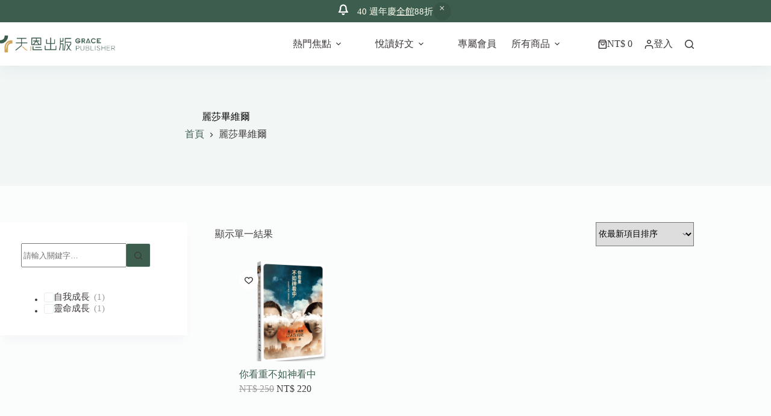

--- FILE ---
content_type: text/html; charset=UTF-8
request_url: https://graceph.com/product-tag/%E9%BA%97%E8%8E%8E%E7%95%A2%E7%B6%AD%E7%88%BE/
body_size: 73642
content:
<!doctype html>
<html dir="ltr" lang="zh-TW" prefix="og: https://ogp.me/ns#">
<head>
	
	<meta charset="UTF-8">
	<meta name="viewport" content="width=device-width, initial-scale=1, maximum-scale=5, viewport-fit=cover">
	<link rel="profile" href="https://gmpg.org/xfn/11">

	<title>麗莎畢維爾 - 天恩出版</title>
    <script>
        (function() {
            // 檢查 localStorage 是否已有 uipc_default 並且值為 1
            if (localStorage.getItem('uipc_default') !== '1') {
                // 如果沒有，設置 uipc_theme 為 'light' 並設置 uipc_default 為 1
                localStorage.setItem('uipc_theme', 'light');
                localStorage.setItem('uipc_default', '1');
            }
        })();
    </script>
    
		<!-- All in One SEO 4.9.0 - aioseo.com -->
	<meta name="robots" content="max-image-preview:large" />
	<link rel="canonical" href="https://graceph.com/product-tag/%e9%ba%97%e8%8e%8e%e7%95%a2%e7%b6%ad%e7%88%be/" />
	<meta name="generator" content="All in One SEO (AIOSEO) 4.9.0" />
		<script type="application/ld+json" class="aioseo-schema">
			{"@context":"https:\/\/schema.org","@graph":[{"@type":"BreadcrumbList","@id":"https:\/\/graceph.com\/product-tag\/%E9%BA%97%E8%8E%8E%E7%95%A2%E7%B6%AD%E7%88%BE\/#breadcrumblist","itemListElement":[{"@type":"ListItem","@id":"https:\/\/graceph.com#listItem","position":1,"name":"Home","item":"https:\/\/graceph.com","nextItem":{"@type":"ListItem","@id":"https:\/\/graceph.com\/shop\/#listItem","name":"\u5929\u6069\u5546\u57ce"}},{"@type":"ListItem","@id":"https:\/\/graceph.com\/shop\/#listItem","position":2,"name":"\u5929\u6069\u5546\u57ce","item":"https:\/\/graceph.com\/shop\/","nextItem":{"@type":"ListItem","@id":"https:\/\/graceph.com\/product-tag\/%e9%ba%97%e8%8e%8e%e7%95%a2%e7%b6%ad%e7%88%be\/#listItem","name":"\u9e97\u838e\u7562\u7dad\u723e"},"previousItem":{"@type":"ListItem","@id":"https:\/\/graceph.com#listItem","name":"Home"}},{"@type":"ListItem","@id":"https:\/\/graceph.com\/product-tag\/%e9%ba%97%e8%8e%8e%e7%95%a2%e7%b6%ad%e7%88%be\/#listItem","position":3,"name":"\u9e97\u838e\u7562\u7dad\u723e","previousItem":{"@type":"ListItem","@id":"https:\/\/graceph.com\/shop\/#listItem","name":"\u5929\u6069\u5546\u57ce"}}]},{"@type":"CollectionPage","@id":"https:\/\/graceph.com\/product-tag\/%E9%BA%97%E8%8E%8E%E7%95%A2%E7%B6%AD%E7%88%BE\/#collectionpage","url":"https:\/\/graceph.com\/product-tag\/%E9%BA%97%E8%8E%8E%E7%95%A2%E7%B6%AD%E7%88%BE\/","name":"\u9e97\u838e\u7562\u7dad\u723e - \u5929\u6069\u51fa\u7248","inLanguage":"zh-TW","isPartOf":{"@id":"https:\/\/graceph.com\/#website"},"breadcrumb":{"@id":"https:\/\/graceph.com\/product-tag\/%E9%BA%97%E8%8E%8E%E7%95%A2%E7%B6%AD%E7%88%BE\/#breadcrumblist"}},{"@type":"Organization","@id":"https:\/\/graceph.com\/#organization","name":"\u5929\u6069\u51fa\u7248","url":"https:\/\/graceph.com\/","logo":{"@type":"ImageObject","url":"https:\/\/graceph.com\/wp-content\/uploads\/2025\/03\/scimgRSm4sc.webp","@id":"https:\/\/graceph.com\/product-tag\/%E9%BA%97%E8%8E%8E%E7%95%A2%E7%B6%AD%E7%88%BE\/#organizationLogo","width":4281,"height":626,"caption":"Main Logo"},"image":{"@id":"https:\/\/graceph.com\/product-tag\/%E9%BA%97%E8%8E%8E%E7%95%A2%E7%B6%AD%E7%88%BE\/#organizationLogo"}},{"@type":"WebSite","@id":"https:\/\/graceph.com\/#website","url":"https:\/\/graceph.com\/","name":"\u5929\u6069\u51fa\u7248","inLanguage":"zh-TW","publisher":{"@id":"https:\/\/graceph.com\/#organization"}}]}
		</script>
		<!-- All in One SEO -->

			<!-- Pixel Cat  Global site tag (gtag.js) - Google Analytics -->
			<script async src="https://www.googletagmanager.com/gtag/js?id=G-CW3D61M5Z5"></script>
			<script>
				window.dataLayer = window.dataLayer || [];
				function gtag(){dataLayer.push(arguments);}
				gtag('js', new Date());
				gtag( 'config', 'G-CW3D61M5Z5' );
			</script>
			
            <script data-no-defer="1" data-ezscrex="false" data-cfasync="false" data-pagespeed-no-defer data-cookieconsent="ignore">
                var ctPublicFunctions = {"_ajax_nonce":"ee9c59ae39","_rest_nonce":"50b964458e","_ajax_url":"\/wp-admin\/admin-ajax.php","_rest_url":"https:\/\/graceph.com\/wp-json\/","data__cookies_type":"none","data__ajax_type":"rest","data__bot_detector_enabled":"1","data__frontend_data_log_enabled":1,"cookiePrefix":"","wprocket_detected":false,"host_url":"graceph.com","text__ee_click_to_select":"Click to select the whole data","text__ee_original_email":"The complete one is","text__ee_got_it":"Got it","text__ee_blocked":"Blocked","text__ee_cannot_connect":"Cannot connect","text__ee_cannot_decode":"Can not decode email. Unknown reason","text__ee_email_decoder":"CleanTalk email decoder","text__ee_wait_for_decoding":"The magic is on the way!","text__ee_decoding_process":"Please wait a few seconds while we decode the contact data."}
            </script>
        
            <script data-no-defer="1" data-ezscrex="false" data-cfasync="false" data-pagespeed-no-defer data-cookieconsent="ignore">
                var ctPublic = {"_ajax_nonce":"ee9c59ae39","settings__forms__check_internal":"0","settings__forms__check_external":"0","settings__forms__force_protection":"0","settings__forms__search_test":"1","settings__data__bot_detector_enabled":"1","settings__sfw__anti_crawler":0,"blog_home":"https:\/\/graceph.com\/","pixel__setting":"3","pixel__enabled":false,"pixel__url":null,"data__email_check_before_post":"1","data__email_check_exist_post":"1","data__cookies_type":"none","data__key_is_ok":true,"data__visible_fields_required":true,"wl_brandname":"Anti-Spam by CleanTalk","wl_brandname_short":"CleanTalk","ct_checkjs_key":691466712,"emailEncoderPassKey":"fa78e960e8ba84240091cb7f59949216","bot_detector_forms_excluded":"W10=","advancedCacheExists":false,"varnishCacheExists":false,"wc_ajax_add_to_cart":true}
            </script>
        
<!-- Google Tag Manager for WordPress by gtm4wp.com -->
<script data-cfasync="false" data-pagespeed-no-defer>
	var gtm4wp_datalayer_name = "dataLayer";
	var dataLayer = dataLayer || [];
</script>
<!-- End Google Tag Manager for WordPress by gtm4wp.com --><link rel='dns-prefetch' href='//fd.cleantalk.org' />
<link rel='dns-prefetch' href='//cdnjs.cloudflare.com' />
<link rel='dns-prefetch' href='//fonts.googleapis.com' />
<link rel="alternate" type="application/rss+xml" title="訂閱《天恩出版》&raquo; 資訊提供" href="https://graceph.com/feed/" />
<link rel="alternate" type="application/rss+xml" title="訂閱《天恩出版》&raquo; 留言的資訊提供" href="https://graceph.com/comments/feed/" />
<link rel="alternate" type="application/rss+xml" title="訂閱《天恩出版》&raquo; 標籤〈麗莎畢維爾〉的資訊提供" href="https://graceph.com/product-tag/%e9%ba%97%e8%8e%8e%e7%95%a2%e7%b6%ad%e7%88%be/feed/" />
<style id='wp-img-auto-sizes-contain-inline-css'>
img:is([sizes=auto i],[sizes^="auto," i]){contain-intrinsic-size:3000px 1500px}
/*# sourceURL=wp-img-auto-sizes-contain-inline-css */
</style>
<link rel='stylesheet' id='blocksy-dynamic-global-css' href='https://graceph.com/wp-content/uploads/blocksy/css/global.css?ver=89571' media='all' />
<link rel='stylesheet' id='wp-block-library-css' href='https://graceph.com/wp-includes/css/dist/block-library/style.min.css?ver=6.9' media='all' />
<style id='wp-block-columns-inline-css'>
.wp-block-columns{box-sizing:border-box;display:flex;flex-wrap:wrap!important}@media (min-width:782px){.wp-block-columns{flex-wrap:nowrap!important}}.wp-block-columns{align-items:normal!important}.wp-block-columns.are-vertically-aligned-top{align-items:flex-start}.wp-block-columns.are-vertically-aligned-center{align-items:center}.wp-block-columns.are-vertically-aligned-bottom{align-items:flex-end}@media (max-width:781px){.wp-block-columns:not(.is-not-stacked-on-mobile)>.wp-block-column{flex-basis:100%!important}}@media (min-width:782px){.wp-block-columns:not(.is-not-stacked-on-mobile)>.wp-block-column{flex-basis:0;flex-grow:1}.wp-block-columns:not(.is-not-stacked-on-mobile)>.wp-block-column[style*=flex-basis]{flex-grow:0}}.wp-block-columns.is-not-stacked-on-mobile{flex-wrap:nowrap!important}.wp-block-columns.is-not-stacked-on-mobile>.wp-block-column{flex-basis:0;flex-grow:1}.wp-block-columns.is-not-stacked-on-mobile>.wp-block-column[style*=flex-basis]{flex-grow:0}:where(.wp-block-columns){margin-bottom:1.75em}:where(.wp-block-columns.has-background){padding:1.25em 2.375em}.wp-block-column{flex-grow:1;min-width:0;overflow-wrap:break-word;word-break:break-word}.wp-block-column.is-vertically-aligned-top{align-self:flex-start}.wp-block-column.is-vertically-aligned-center{align-self:center}.wp-block-column.is-vertically-aligned-bottom{align-self:flex-end}.wp-block-column.is-vertically-aligned-stretch{align-self:stretch}.wp-block-column.is-vertically-aligned-bottom,.wp-block-column.is-vertically-aligned-center,.wp-block-column.is-vertically-aligned-top{width:100%}
/*# sourceURL=https://graceph.com/wp-includes/blocks/columns/style.min.css */
</style>
<style id='global-styles-inline-css'>
:root{--wp--preset--aspect-ratio--square: 1;--wp--preset--aspect-ratio--4-3: 4/3;--wp--preset--aspect-ratio--3-4: 3/4;--wp--preset--aspect-ratio--3-2: 3/2;--wp--preset--aspect-ratio--2-3: 2/3;--wp--preset--aspect-ratio--16-9: 16/9;--wp--preset--aspect-ratio--9-16: 9/16;--wp--preset--color--black: #000000;--wp--preset--color--cyan-bluish-gray: #abb8c3;--wp--preset--color--white: #ffffff;--wp--preset--color--pale-pink: #f78da7;--wp--preset--color--vivid-red: #cf2e2e;--wp--preset--color--luminous-vivid-orange: #ff6900;--wp--preset--color--luminous-vivid-amber: #fcb900;--wp--preset--color--light-green-cyan: #7bdcb5;--wp--preset--color--vivid-green-cyan: #00d084;--wp--preset--color--pale-cyan-blue: #8ed1fc;--wp--preset--color--vivid-cyan-blue: #0693e3;--wp--preset--color--vivid-purple: #9b51e0;--wp--preset--color--palette-color-1: var(--theme-palette-color-1, #3d5d4e);--wp--preset--color--palette-color-2: var(--theme-palette-color-2, #d2a65c);--wp--preset--color--palette-color-3: var(--theme-palette-color-3, #3E3A39);--wp--preset--color--palette-color-4: var(--theme-palette-color-4, #000000);--wp--preset--color--palette-color-5: var(--theme-palette-color-5, #E3EDE9);--wp--preset--color--palette-color-6: var(--theme-palette-color-6, #F2F7F6);--wp--preset--color--palette-color-7: var(--theme-palette-color-7, #FBFCFC);--wp--preset--color--palette-color-8: var(--theme-palette-color-8, #ffffff);--wp--preset--color--palette-color-9: var(--theme-palette-color-9, #48765F);--wp--preset--color--palette-color-10: var(--theme-palette-color-10, #599476);--wp--preset--color--palette-color-11: var(--theme-palette-color-11, #DEDEDE);--wp--preset--gradient--vivid-cyan-blue-to-vivid-purple: linear-gradient(135deg,rgb(6,147,227) 0%,rgb(155,81,224) 100%);--wp--preset--gradient--light-green-cyan-to-vivid-green-cyan: linear-gradient(135deg,rgb(122,220,180) 0%,rgb(0,208,130) 100%);--wp--preset--gradient--luminous-vivid-amber-to-luminous-vivid-orange: linear-gradient(135deg,rgb(252,185,0) 0%,rgb(255,105,0) 100%);--wp--preset--gradient--luminous-vivid-orange-to-vivid-red: linear-gradient(135deg,rgb(255,105,0) 0%,rgb(207,46,46) 100%);--wp--preset--gradient--very-light-gray-to-cyan-bluish-gray: linear-gradient(135deg,rgb(238,238,238) 0%,rgb(169,184,195) 100%);--wp--preset--gradient--cool-to-warm-spectrum: linear-gradient(135deg,rgb(74,234,220) 0%,rgb(151,120,209) 20%,rgb(207,42,186) 40%,rgb(238,44,130) 60%,rgb(251,105,98) 80%,rgb(254,248,76) 100%);--wp--preset--gradient--blush-light-purple: linear-gradient(135deg,rgb(255,206,236) 0%,rgb(152,150,240) 100%);--wp--preset--gradient--blush-bordeaux: linear-gradient(135deg,rgb(254,205,165) 0%,rgb(254,45,45) 50%,rgb(107,0,62) 100%);--wp--preset--gradient--luminous-dusk: linear-gradient(135deg,rgb(255,203,112) 0%,rgb(199,81,192) 50%,rgb(65,88,208) 100%);--wp--preset--gradient--pale-ocean: linear-gradient(135deg,rgb(255,245,203) 0%,rgb(182,227,212) 50%,rgb(51,167,181) 100%);--wp--preset--gradient--electric-grass: linear-gradient(135deg,rgb(202,248,128) 0%,rgb(113,206,126) 100%);--wp--preset--gradient--midnight: linear-gradient(135deg,rgb(2,3,129) 0%,rgb(40,116,252) 100%);--wp--preset--gradient--juicy-peach: linear-gradient(to right, #ffecd2 0%, #fcb69f 100%);--wp--preset--gradient--young-passion: linear-gradient(to right, #ff8177 0%, #ff867a 0%, #ff8c7f 21%, #f99185 52%, #cf556c 78%, #b12a5b 100%);--wp--preset--gradient--true-sunset: linear-gradient(to right, #fa709a 0%, #fee140 100%);--wp--preset--gradient--morpheus-den: linear-gradient(to top, #30cfd0 0%, #330867 100%);--wp--preset--gradient--plum-plate: linear-gradient(135deg, #667eea 0%, #764ba2 100%);--wp--preset--gradient--aqua-splash: linear-gradient(15deg, #13547a 0%, #80d0c7 100%);--wp--preset--gradient--love-kiss: linear-gradient(to top, #ff0844 0%, #ffb199 100%);--wp--preset--gradient--new-retrowave: linear-gradient(to top, #3b41c5 0%, #a981bb 49%, #ffc8a9 100%);--wp--preset--gradient--plum-bath: linear-gradient(to top, #cc208e 0%, #6713d2 100%);--wp--preset--gradient--high-flight: linear-gradient(to right, #0acffe 0%, #495aff 100%);--wp--preset--gradient--teen-party: linear-gradient(-225deg, #FF057C 0%, #8D0B93 50%, #321575 100%);--wp--preset--gradient--fabled-sunset: linear-gradient(-225deg, #231557 0%, #44107A 29%, #FF1361 67%, #FFF800 100%);--wp--preset--gradient--arielle-smile: radial-gradient(circle 248px at center, #16d9e3 0%, #30c7ec 47%, #46aef7 100%);--wp--preset--gradient--itmeo-branding: linear-gradient(180deg, #2af598 0%, #009efd 100%);--wp--preset--gradient--deep-blue: linear-gradient(to right, #6a11cb 0%, #2575fc 100%);--wp--preset--gradient--strong-bliss: linear-gradient(to right, #f78ca0 0%, #f9748f 19%, #fd868c 60%, #fe9a8b 100%);--wp--preset--gradient--sweet-period: linear-gradient(to top, #3f51b1 0%, #5a55ae 13%, #7b5fac 25%, #8f6aae 38%, #a86aa4 50%, #cc6b8e 62%, #f18271 75%, #f3a469 87%, #f7c978 100%);--wp--preset--gradient--purple-division: linear-gradient(to top, #7028e4 0%, #e5b2ca 100%);--wp--preset--gradient--cold-evening: linear-gradient(to top, #0c3483 0%, #a2b6df 100%, #6b8cce 100%, #a2b6df 100%);--wp--preset--gradient--mountain-rock: linear-gradient(to right, #868f96 0%, #596164 100%);--wp--preset--gradient--desert-hump: linear-gradient(to top, #c79081 0%, #dfa579 100%);--wp--preset--gradient--ethernal-constance: linear-gradient(to top, #09203f 0%, #537895 100%);--wp--preset--gradient--happy-memories: linear-gradient(-60deg, #ff5858 0%, #f09819 100%);--wp--preset--gradient--grown-early: linear-gradient(to top, #0ba360 0%, #3cba92 100%);--wp--preset--gradient--morning-salad: linear-gradient(-225deg, #B7F8DB 0%, #50A7C2 100%);--wp--preset--gradient--night-call: linear-gradient(-225deg, #AC32E4 0%, #7918F2 48%, #4801FF 100%);--wp--preset--gradient--mind-crawl: linear-gradient(-225deg, #473B7B 0%, #3584A7 51%, #30D2BE 100%);--wp--preset--gradient--angel-care: linear-gradient(-225deg, #FFE29F 0%, #FFA99F 48%, #FF719A 100%);--wp--preset--gradient--juicy-cake: linear-gradient(to top, #e14fad 0%, #f9d423 100%);--wp--preset--gradient--rich-metal: linear-gradient(to right, #d7d2cc 0%, #304352 100%);--wp--preset--gradient--mole-hall: linear-gradient(-20deg, #616161 0%, #9bc5c3 100%);--wp--preset--gradient--cloudy-knoxville: linear-gradient(120deg, #fdfbfb 0%, #ebedee 100%);--wp--preset--gradient--soft-grass: linear-gradient(to top, #c1dfc4 0%, #deecdd 100%);--wp--preset--gradient--saint-petersburg: linear-gradient(135deg, #f5f7fa 0%, #c3cfe2 100%);--wp--preset--gradient--everlasting-sky: linear-gradient(135deg, #fdfcfb 0%, #e2d1c3 100%);--wp--preset--gradient--kind-steel: linear-gradient(-20deg, #e9defa 0%, #fbfcdb 100%);--wp--preset--gradient--over-sun: linear-gradient(60deg, #abecd6 0%, #fbed96 100%);--wp--preset--gradient--premium-white: linear-gradient(to top, #d5d4d0 0%, #d5d4d0 1%, #eeeeec 31%, #efeeec 75%, #e9e9e7 100%);--wp--preset--gradient--clean-mirror: linear-gradient(45deg, #93a5cf 0%, #e4efe9 100%);--wp--preset--gradient--wild-apple: linear-gradient(to top, #d299c2 0%, #fef9d7 100%);--wp--preset--gradient--snow-again: linear-gradient(to top, #e6e9f0 0%, #eef1f5 100%);--wp--preset--gradient--confident-cloud: linear-gradient(to top, #dad4ec 0%, #dad4ec 1%, #f3e7e9 100%);--wp--preset--gradient--glass-water: linear-gradient(to top, #dfe9f3 0%, white 100%);--wp--preset--gradient--perfect-white: linear-gradient(-225deg, #E3FDF5 0%, #FFE6FA 100%);--wp--preset--font-size--small: 13px;--wp--preset--font-size--medium: 20px;--wp--preset--font-size--large: clamp(22px, 1.375rem + ((1vw - 3.2px) * 0.625), 30px);--wp--preset--font-size--x-large: clamp(30px, 1.875rem + ((1vw - 3.2px) * 1.563), 50px);--wp--preset--font-size--xx-large: clamp(45px, 2.813rem + ((1vw - 3.2px) * 2.734), 80px);--wp--preset--spacing--20: 0.44rem;--wp--preset--spacing--30: 0.67rem;--wp--preset--spacing--40: 1rem;--wp--preset--spacing--50: 1.5rem;--wp--preset--spacing--60: 2.25rem;--wp--preset--spacing--70: 3.38rem;--wp--preset--spacing--80: 5.06rem;--wp--preset--shadow--natural: 6px 6px 9px rgba(0, 0, 0, 0.2);--wp--preset--shadow--deep: 12px 12px 50px rgba(0, 0, 0, 0.4);--wp--preset--shadow--sharp: 6px 6px 0px rgba(0, 0, 0, 0.2);--wp--preset--shadow--outlined: 6px 6px 0px -3px rgb(255, 255, 255), 6px 6px rgb(0, 0, 0);--wp--preset--shadow--crisp: 6px 6px 0px rgb(0, 0, 0);}:root { --wp--style--global--content-size: var(--theme-block-max-width);--wp--style--global--wide-size: var(--theme-block-wide-max-width); }:where(body) { margin: 0; }.wp-site-blocks > .alignleft { float: left; margin-right: 2em; }.wp-site-blocks > .alignright { float: right; margin-left: 2em; }.wp-site-blocks > .aligncenter { justify-content: center; margin-left: auto; margin-right: auto; }:where(.wp-site-blocks) > * { margin-block-start: var(--theme-content-spacing); margin-block-end: 0; }:where(.wp-site-blocks) > :first-child { margin-block-start: 0; }:where(.wp-site-blocks) > :last-child { margin-block-end: 0; }:root { --wp--style--block-gap: var(--theme-content-spacing); }:root :where(.is-layout-flow) > :first-child{margin-block-start: 0;}:root :where(.is-layout-flow) > :last-child{margin-block-end: 0;}:root :where(.is-layout-flow) > *{margin-block-start: var(--theme-content-spacing);margin-block-end: 0;}:root :where(.is-layout-constrained) > :first-child{margin-block-start: 0;}:root :where(.is-layout-constrained) > :last-child{margin-block-end: 0;}:root :where(.is-layout-constrained) > *{margin-block-start: var(--theme-content-spacing);margin-block-end: 0;}:root :where(.is-layout-flex){gap: var(--theme-content-spacing);}:root :where(.is-layout-grid){gap: var(--theme-content-spacing);}.is-layout-flow > .alignleft{float: left;margin-inline-start: 0;margin-inline-end: 2em;}.is-layout-flow > .alignright{float: right;margin-inline-start: 2em;margin-inline-end: 0;}.is-layout-flow > .aligncenter{margin-left: auto !important;margin-right: auto !important;}.is-layout-constrained > .alignleft{float: left;margin-inline-start: 0;margin-inline-end: 2em;}.is-layout-constrained > .alignright{float: right;margin-inline-start: 2em;margin-inline-end: 0;}.is-layout-constrained > .aligncenter{margin-left: auto !important;margin-right: auto !important;}.is-layout-constrained > :where(:not(.alignleft):not(.alignright):not(.alignfull)){max-width: var(--wp--style--global--content-size);margin-left: auto !important;margin-right: auto !important;}.is-layout-constrained > .alignwide{max-width: var(--wp--style--global--wide-size);}body .is-layout-flex{display: flex;}.is-layout-flex{flex-wrap: wrap;align-items: center;}.is-layout-flex > :is(*, div){margin: 0;}body .is-layout-grid{display: grid;}.is-layout-grid > :is(*, div){margin: 0;}body{padding-top: 0px;padding-right: 0px;padding-bottom: 0px;padding-left: 0px;}:root :where(.wp-element-button, .wp-block-button__link){font-style: inherit;font-weight: inherit;letter-spacing: inherit;text-transform: inherit;}.has-black-color{color: var(--wp--preset--color--black) !important;}.has-cyan-bluish-gray-color{color: var(--wp--preset--color--cyan-bluish-gray) !important;}.has-white-color{color: var(--wp--preset--color--white) !important;}.has-pale-pink-color{color: var(--wp--preset--color--pale-pink) !important;}.has-vivid-red-color{color: var(--wp--preset--color--vivid-red) !important;}.has-luminous-vivid-orange-color{color: var(--wp--preset--color--luminous-vivid-orange) !important;}.has-luminous-vivid-amber-color{color: var(--wp--preset--color--luminous-vivid-amber) !important;}.has-light-green-cyan-color{color: var(--wp--preset--color--light-green-cyan) !important;}.has-vivid-green-cyan-color{color: var(--wp--preset--color--vivid-green-cyan) !important;}.has-pale-cyan-blue-color{color: var(--wp--preset--color--pale-cyan-blue) !important;}.has-vivid-cyan-blue-color{color: var(--wp--preset--color--vivid-cyan-blue) !important;}.has-vivid-purple-color{color: var(--wp--preset--color--vivid-purple) !important;}.has-palette-color-1-color{color: var(--wp--preset--color--palette-color-1) !important;}.has-palette-color-2-color{color: var(--wp--preset--color--palette-color-2) !important;}.has-palette-color-3-color{color: var(--wp--preset--color--palette-color-3) !important;}.has-palette-color-4-color{color: var(--wp--preset--color--palette-color-4) !important;}.has-palette-color-5-color{color: var(--wp--preset--color--palette-color-5) !important;}.has-palette-color-6-color{color: var(--wp--preset--color--palette-color-6) !important;}.has-palette-color-7-color{color: var(--wp--preset--color--palette-color-7) !important;}.has-palette-color-8-color{color: var(--wp--preset--color--palette-color-8) !important;}.has-palette-color-9-color{color: var(--wp--preset--color--palette-color-9) !important;}.has-palette-color-10-color{color: var(--wp--preset--color--palette-color-10) !important;}.has-palette-color-11-color{color: var(--wp--preset--color--palette-color-11) !important;}.has-black-background-color{background-color: var(--wp--preset--color--black) !important;}.has-cyan-bluish-gray-background-color{background-color: var(--wp--preset--color--cyan-bluish-gray) !important;}.has-white-background-color{background-color: var(--wp--preset--color--white) !important;}.has-pale-pink-background-color{background-color: var(--wp--preset--color--pale-pink) !important;}.has-vivid-red-background-color{background-color: var(--wp--preset--color--vivid-red) !important;}.has-luminous-vivid-orange-background-color{background-color: var(--wp--preset--color--luminous-vivid-orange) !important;}.has-luminous-vivid-amber-background-color{background-color: var(--wp--preset--color--luminous-vivid-amber) !important;}.has-light-green-cyan-background-color{background-color: var(--wp--preset--color--light-green-cyan) !important;}.has-vivid-green-cyan-background-color{background-color: var(--wp--preset--color--vivid-green-cyan) !important;}.has-pale-cyan-blue-background-color{background-color: var(--wp--preset--color--pale-cyan-blue) !important;}.has-vivid-cyan-blue-background-color{background-color: var(--wp--preset--color--vivid-cyan-blue) !important;}.has-vivid-purple-background-color{background-color: var(--wp--preset--color--vivid-purple) !important;}.has-palette-color-1-background-color{background-color: var(--wp--preset--color--palette-color-1) !important;}.has-palette-color-2-background-color{background-color: var(--wp--preset--color--palette-color-2) !important;}.has-palette-color-3-background-color{background-color: var(--wp--preset--color--palette-color-3) !important;}.has-palette-color-4-background-color{background-color: var(--wp--preset--color--palette-color-4) !important;}.has-palette-color-5-background-color{background-color: var(--wp--preset--color--palette-color-5) !important;}.has-palette-color-6-background-color{background-color: var(--wp--preset--color--palette-color-6) !important;}.has-palette-color-7-background-color{background-color: var(--wp--preset--color--palette-color-7) !important;}.has-palette-color-8-background-color{background-color: var(--wp--preset--color--palette-color-8) !important;}.has-palette-color-9-background-color{background-color: var(--wp--preset--color--palette-color-9) !important;}.has-palette-color-10-background-color{background-color: var(--wp--preset--color--palette-color-10) !important;}.has-palette-color-11-background-color{background-color: var(--wp--preset--color--palette-color-11) !important;}.has-black-border-color{border-color: var(--wp--preset--color--black) !important;}.has-cyan-bluish-gray-border-color{border-color: var(--wp--preset--color--cyan-bluish-gray) !important;}.has-white-border-color{border-color: var(--wp--preset--color--white) !important;}.has-pale-pink-border-color{border-color: var(--wp--preset--color--pale-pink) !important;}.has-vivid-red-border-color{border-color: var(--wp--preset--color--vivid-red) !important;}.has-luminous-vivid-orange-border-color{border-color: var(--wp--preset--color--luminous-vivid-orange) !important;}.has-luminous-vivid-amber-border-color{border-color: var(--wp--preset--color--luminous-vivid-amber) !important;}.has-light-green-cyan-border-color{border-color: var(--wp--preset--color--light-green-cyan) !important;}.has-vivid-green-cyan-border-color{border-color: var(--wp--preset--color--vivid-green-cyan) !important;}.has-pale-cyan-blue-border-color{border-color: var(--wp--preset--color--pale-cyan-blue) !important;}.has-vivid-cyan-blue-border-color{border-color: var(--wp--preset--color--vivid-cyan-blue) !important;}.has-vivid-purple-border-color{border-color: var(--wp--preset--color--vivid-purple) !important;}.has-palette-color-1-border-color{border-color: var(--wp--preset--color--palette-color-1) !important;}.has-palette-color-2-border-color{border-color: var(--wp--preset--color--palette-color-2) !important;}.has-palette-color-3-border-color{border-color: var(--wp--preset--color--palette-color-3) !important;}.has-palette-color-4-border-color{border-color: var(--wp--preset--color--palette-color-4) !important;}.has-palette-color-5-border-color{border-color: var(--wp--preset--color--palette-color-5) !important;}.has-palette-color-6-border-color{border-color: var(--wp--preset--color--palette-color-6) !important;}.has-palette-color-7-border-color{border-color: var(--wp--preset--color--palette-color-7) !important;}.has-palette-color-8-border-color{border-color: var(--wp--preset--color--palette-color-8) !important;}.has-palette-color-9-border-color{border-color: var(--wp--preset--color--palette-color-9) !important;}.has-palette-color-10-border-color{border-color: var(--wp--preset--color--palette-color-10) !important;}.has-palette-color-11-border-color{border-color: var(--wp--preset--color--palette-color-11) !important;}.has-vivid-cyan-blue-to-vivid-purple-gradient-background{background: var(--wp--preset--gradient--vivid-cyan-blue-to-vivid-purple) !important;}.has-light-green-cyan-to-vivid-green-cyan-gradient-background{background: var(--wp--preset--gradient--light-green-cyan-to-vivid-green-cyan) !important;}.has-luminous-vivid-amber-to-luminous-vivid-orange-gradient-background{background: var(--wp--preset--gradient--luminous-vivid-amber-to-luminous-vivid-orange) !important;}.has-luminous-vivid-orange-to-vivid-red-gradient-background{background: var(--wp--preset--gradient--luminous-vivid-orange-to-vivid-red) !important;}.has-very-light-gray-to-cyan-bluish-gray-gradient-background{background: var(--wp--preset--gradient--very-light-gray-to-cyan-bluish-gray) !important;}.has-cool-to-warm-spectrum-gradient-background{background: var(--wp--preset--gradient--cool-to-warm-spectrum) !important;}.has-blush-light-purple-gradient-background{background: var(--wp--preset--gradient--blush-light-purple) !important;}.has-blush-bordeaux-gradient-background{background: var(--wp--preset--gradient--blush-bordeaux) !important;}.has-luminous-dusk-gradient-background{background: var(--wp--preset--gradient--luminous-dusk) !important;}.has-pale-ocean-gradient-background{background: var(--wp--preset--gradient--pale-ocean) !important;}.has-electric-grass-gradient-background{background: var(--wp--preset--gradient--electric-grass) !important;}.has-midnight-gradient-background{background: var(--wp--preset--gradient--midnight) !important;}.has-juicy-peach-gradient-background{background: var(--wp--preset--gradient--juicy-peach) !important;}.has-young-passion-gradient-background{background: var(--wp--preset--gradient--young-passion) !important;}.has-true-sunset-gradient-background{background: var(--wp--preset--gradient--true-sunset) !important;}.has-morpheus-den-gradient-background{background: var(--wp--preset--gradient--morpheus-den) !important;}.has-plum-plate-gradient-background{background: var(--wp--preset--gradient--plum-plate) !important;}.has-aqua-splash-gradient-background{background: var(--wp--preset--gradient--aqua-splash) !important;}.has-love-kiss-gradient-background{background: var(--wp--preset--gradient--love-kiss) !important;}.has-new-retrowave-gradient-background{background: var(--wp--preset--gradient--new-retrowave) !important;}.has-plum-bath-gradient-background{background: var(--wp--preset--gradient--plum-bath) !important;}.has-high-flight-gradient-background{background: var(--wp--preset--gradient--high-flight) !important;}.has-teen-party-gradient-background{background: var(--wp--preset--gradient--teen-party) !important;}.has-fabled-sunset-gradient-background{background: var(--wp--preset--gradient--fabled-sunset) !important;}.has-arielle-smile-gradient-background{background: var(--wp--preset--gradient--arielle-smile) !important;}.has-itmeo-branding-gradient-background{background: var(--wp--preset--gradient--itmeo-branding) !important;}.has-deep-blue-gradient-background{background: var(--wp--preset--gradient--deep-blue) !important;}.has-strong-bliss-gradient-background{background: var(--wp--preset--gradient--strong-bliss) !important;}.has-sweet-period-gradient-background{background: var(--wp--preset--gradient--sweet-period) !important;}.has-purple-division-gradient-background{background: var(--wp--preset--gradient--purple-division) !important;}.has-cold-evening-gradient-background{background: var(--wp--preset--gradient--cold-evening) !important;}.has-mountain-rock-gradient-background{background: var(--wp--preset--gradient--mountain-rock) !important;}.has-desert-hump-gradient-background{background: var(--wp--preset--gradient--desert-hump) !important;}.has-ethernal-constance-gradient-background{background: var(--wp--preset--gradient--ethernal-constance) !important;}.has-happy-memories-gradient-background{background: var(--wp--preset--gradient--happy-memories) !important;}.has-grown-early-gradient-background{background: var(--wp--preset--gradient--grown-early) !important;}.has-morning-salad-gradient-background{background: var(--wp--preset--gradient--morning-salad) !important;}.has-night-call-gradient-background{background: var(--wp--preset--gradient--night-call) !important;}.has-mind-crawl-gradient-background{background: var(--wp--preset--gradient--mind-crawl) !important;}.has-angel-care-gradient-background{background: var(--wp--preset--gradient--angel-care) !important;}.has-juicy-cake-gradient-background{background: var(--wp--preset--gradient--juicy-cake) !important;}.has-rich-metal-gradient-background{background: var(--wp--preset--gradient--rich-metal) !important;}.has-mole-hall-gradient-background{background: var(--wp--preset--gradient--mole-hall) !important;}.has-cloudy-knoxville-gradient-background{background: var(--wp--preset--gradient--cloudy-knoxville) !important;}.has-soft-grass-gradient-background{background: var(--wp--preset--gradient--soft-grass) !important;}.has-saint-petersburg-gradient-background{background: var(--wp--preset--gradient--saint-petersburg) !important;}.has-everlasting-sky-gradient-background{background: var(--wp--preset--gradient--everlasting-sky) !important;}.has-kind-steel-gradient-background{background: var(--wp--preset--gradient--kind-steel) !important;}.has-over-sun-gradient-background{background: var(--wp--preset--gradient--over-sun) !important;}.has-premium-white-gradient-background{background: var(--wp--preset--gradient--premium-white) !important;}.has-clean-mirror-gradient-background{background: var(--wp--preset--gradient--clean-mirror) !important;}.has-wild-apple-gradient-background{background: var(--wp--preset--gradient--wild-apple) !important;}.has-snow-again-gradient-background{background: var(--wp--preset--gradient--snow-again) !important;}.has-confident-cloud-gradient-background{background: var(--wp--preset--gradient--confident-cloud) !important;}.has-glass-water-gradient-background{background: var(--wp--preset--gradient--glass-water) !important;}.has-perfect-white-gradient-background{background: var(--wp--preset--gradient--perfect-white) !important;}.has-small-font-size{font-size: var(--wp--preset--font-size--small) !important;}.has-medium-font-size{font-size: var(--wp--preset--font-size--medium) !important;}.has-large-font-size{font-size: var(--wp--preset--font-size--large) !important;}.has-x-large-font-size{font-size: var(--wp--preset--font-size--x-large) !important;}.has-xx-large-font-size{font-size: var(--wp--preset--font-size--xx-large) !important;}
/*# sourceURL=global-styles-inline-css */
</style>
<style id='core-block-supports-inline-css'>
.wp-container-core-columns-is-layout-28f84493{flex-wrap:nowrap;}
/*# sourceURL=core-block-supports-inline-css */
</style>

<link rel='stylesheet' id='xoo-aff-style-css' href='https://graceph.com/wp-content/plugins/easy-login-woocommerce/xoo-form-fields-fw/assets/css/xoo-aff-style.css?ver=2.0.6' media='all' />
<style id='xoo-aff-style-inline-css'>

.xoo-aff-input-group .xoo-aff-input-icon{
	background-color:  #eee;
	color: #555;
	max-width: 40px;
	min-width: 40px;
	border-color: #cccccc;
	border-width: 1px;
	font-size: 14px;
}
.xoo-aff-group{
	margin-bottom: 30px;
}

.xoo-aff-group input[type="text"], .xoo-aff-group input[type="password"], .xoo-aff-group input[type="email"], .xoo-aff-group input[type="number"], .xoo-aff-group select, .xoo-aff-group select + .select2, .xoo-aff-group input[type="tel"], .xoo-aff-group input[type="file"]{
	background-color: #fff;
	color: #777;
	border-width: 1px;
	border-color: #cccccc;
	height: 50px;
}


.xoo-aff-group input[type="file"]{
	line-height: calc(50px - 13px);
}



.xoo-aff-group input[type="text"]::placeholder, .xoo-aff-group input[type="password"]::placeholder, .xoo-aff-group input[type="email"]::placeholder, .xoo-aff-group input[type="number"]::placeholder, .xoo-aff-group select::placeholder, .xoo-aff-group input[type="tel"]::placeholder, .xoo-aff-group .select2-selection__rendered, .xoo-aff-group .select2-container--default .select2-selection--single .select2-selection__rendered, .xoo-aff-group input[type="file"]::placeholder, .xoo-aff-group input::file-selector-button{
	color: #777;
}

.xoo-aff-group input[type="text"]:focus, .xoo-aff-group input[type="password"]:focus, .xoo-aff-group input[type="email"]:focus, .xoo-aff-group input[type="number"]:focus, .xoo-aff-group select:focus, .xoo-aff-group select + .select2:focus, .xoo-aff-group input[type="tel"]:focus, .xoo-aff-group input[type="file"]:focus{
	background-color: #ededed;
	color: #000;
}

[placeholder]:focus::-webkit-input-placeholder{
	color: #000!important;
}


.xoo-aff-input-icon + input[type="text"], .xoo-aff-input-icon + input[type="password"], .xoo-aff-input-icon + input[type="email"], .xoo-aff-input-icon + input[type="number"], .xoo-aff-input-icon + select, .xoo-aff-input-icon + select + .select2,  .xoo-aff-input-icon + input[type="tel"], .xoo-aff-input-icon + input[type="file"]{
	border-bottom-left-radius: 0;
	border-top-left-radius: 0;
}


/*# sourceURL=xoo-aff-style-inline-css */
</style>
<link rel='stylesheet' id='xoo-aff-font-awesome5-css' href='https://graceph.com/wp-content/plugins/easy-login-woocommerce/xoo-form-fields-fw/lib/fontawesome5/css/all.min.css?ver=6.9' media='all' />
<link rel='stylesheet' id='cleantalk-public-css-css' href='https://graceph.com/wp-content/plugins/cleantalk-spam-protect/css/cleantalk-public.min.css?ver=6.67_1762944494' media='all' />
<link rel='stylesheet' id='cleantalk-email-decoder-css-css' href='https://graceph.com/wp-content/plugins/cleantalk-spam-protect/css/cleantalk-email-decoder.min.css?ver=6.67_1762944494' media='all' />
<link rel='stylesheet' id='gsswatches-css' href='https://graceph.com/wp-content/plugins/greenshiftwoo/assets/css/swatches.css?ver=1.7' media='all' />
<style id='woocommerce-inline-inline-css'>
.woocommerce form .form-row .required { visibility: visible; }
/*# sourceURL=woocommerce-inline-inline-css */
</style>
<link rel='stylesheet' id='woomp-css' href='https://graceph.com/wp-content/plugins/woomp/public/css/woomp-public.css?ver=3.4.49' media='all' />
<link rel='stylesheet' id='woomp-main-css' href='https://graceph.com/wp-content/plugins/woomp/admin/css/main.min.css?ver=3.4.49' media='all' />
<link rel='stylesheet' id='card-css' href='https://graceph.com/wp-content/plugins/woomp/includes/payuni/assets/card.css?ver=1.0.7' media='all' />
<link rel='stylesheet' id='wp-loyalty-rules-alertify-front-css' href='https://graceph.com/wp-content/plugins/wp-loyalty-rules/Assets/Admin/Css/alertify.min.css?ver=1.2.8' media='all' />
<link rel='stylesheet' id='wp-loyalty-rules-main-front-css' href='https://graceph.com/wp-content/plugins/wp-loyalty-rules/Assets/Site/Css/wlr-main.min.css?ver=1.2.8' media='all' />
<link rel='stylesheet' id='wp-loyalty-rules-wlr-font-css' href='https://graceph.com/wp-content/plugins/wp-loyalty-rules/Assets/Site/Css/wlr-fonts.min.css?ver=1.2.8' media='all' />
<link rel='stylesheet' id='xoo-el-style-css' href='https://graceph.com/wp-content/plugins/easy-login-woocommerce/assets/css/xoo-el-style.css?ver=2.9.6' media='all' />
<style id='xoo-el-style-inline-css'>

	.xoo-el-form-container button.btn.button.xoo-el-action-btn{
		background-color: #000000;
		color: #ffffff;
		font-weight: 600;
		font-size: 15px;
		height: 40px;
	}

.xoo-el-container:not(.xoo-el-style-slider) .xoo-el-inmodal{
	max-width: 800px;
	max-height: 650px;
}

.xoo-el-style-slider .xoo-el-modal{
	transform: translateX(800px);
	max-width: 800px;
}

	.xoo-el-sidebar{
		background-image: url(https://cart.wp-mak.ing/wp-content/plugins/easy-login-woocommerce/assets/images/popup-sidebar.jpg);
		min-width: 40%;
	}

.xoo-el-main, .xoo-el-main a , .xoo-el-main label{
	color: #000000;
}
.xoo-el-srcont{
	background-color: #ffffff;
}
.xoo-el-form-container ul.xoo-el-tabs li.xoo-el-active {
	background-color: #000000;
	color: #ffffff;
}
.xoo-el-form-container ul.xoo-el-tabs li{
	background-color: #eeeeee;
	color: #000000;
	font-size: 16px;
	padding: 12px 20px;
}
.xoo-el-main{
	padding: 40px 30px;
}

.xoo-el-form-container button.xoo-el-action-btn:not(.button){
    font-weight: 600;
    font-size: 15px;
}



	.xoo-el-modal:before {
		vertical-align: middle;
	}

	.xoo-el-style-slider .xoo-el-srcont {
		justify-content: center;
	}

	.xoo-el-style-slider .xoo-el-main{
		padding-top: 10px;
		padding-bottom: 10px; 
	}





.xoo-el-popup-active .xoo-el-opac{
    opacity: 0.7;
    background-color: #000000;
}





/*# sourceURL=xoo-el-style-inline-css */
</style>
<link rel='stylesheet' id='xoo-el-fonts-css' href='https://graceph.com/wp-content/plugins/easy-login-woocommerce/assets/css/xoo-el-fonts.css?ver=2.9.6' media='all' />
<link rel='stylesheet' id='brands-styles-css' href='https://graceph.com/wp-content/plugins/woocommerce/assets/css/brands.css?ver=10.3.7' media='all' />
<link rel='stylesheet' id='ct-main-styles-css' href='https://graceph.com/wp-content/themes/blocksy/static/bundle/main.min.css?ver=2.1.20' media='all' />
<link rel='stylesheet' id='ct-woocommerce-styles-css' href='https://graceph.com/wp-content/themes/blocksy/static/bundle/woocommerce.min.css?ver=2.1.20' media='all' />
<link rel='stylesheet' id='blocksy-fonts-font-source-google-css' href='https://fonts.googleapis.com/css2?family=Noto%20Sans%20TC:wght@400;500;600;700&#038;display=swap' media='all' />
<link rel='stylesheet' id='ct-page-title-styles-css' href='https://graceph.com/wp-content/themes/blocksy/static/bundle/page-title.min.css?ver=2.1.20' media='all' />
<link rel='stylesheet' id='ct-elementor-styles-css' href='https://graceph.com/wp-content/themes/blocksy/static/bundle/elementor-frontend.min.css?ver=2.1.20' media='all' />
<link rel='stylesheet' id='ct-elementor-woocommerce-styles-css' href='https://graceph.com/wp-content/themes/blocksy/static/bundle/elementor-woocommerce-frontend.min.css?ver=2.1.20' media='all' />
<link rel='stylesheet' id='ct-sidebar-styles-css' href='https://graceph.com/wp-content/themes/blocksy/static/bundle/sidebar.min.css?ver=2.1.20' media='all' />
<link rel='stylesheet' id='ct-flexy-styles-css' href='https://graceph.com/wp-content/themes/blocksy/static/bundle/flexy.min.css?ver=2.1.20' media='all' />
<link rel='stylesheet' id='heateor_sss_frontend_css-css' href='https://graceph.com/wp-content/plugins/sassy-social-share/public/css/sassy-social-share-public.css?ver=3.3.79' media='all' />
<style id='heateor_sss_frontend_css-inline-css'>
.heateor_sss_button_instagram span.heateor_sss_svg,a.heateor_sss_instagram span.heateor_sss_svg{background:radial-gradient(circle at 30% 107%,#fdf497 0,#fdf497 5%,#fd5949 45%,#d6249f 60%,#285aeb 90%)}.heateor_sss_horizontal_sharing .heateor_sss_svg,.heateor_sss_standard_follow_icons_container .heateor_sss_svg{color:#fff;border-width:0px;border-style:solid;border-color:transparent}.heateor_sss_horizontal_sharing .heateorSssTCBackground{color:#666}.heateor_sss_horizontal_sharing span.heateor_sss_svg:hover,.heateor_sss_standard_follow_icons_container span.heateor_sss_svg:hover{border-color:transparent;}.heateor_sss_vertical_sharing span.heateor_sss_svg,.heateor_sss_floating_follow_icons_container span.heateor_sss_svg{color:#fff;border-width:0px;border-style:solid;border-color:transparent;}.heateor_sss_vertical_sharing .heateorSssTCBackground{color:#666;}.heateor_sss_vertical_sharing span.heateor_sss_svg:hover,.heateor_sss_floating_follow_icons_container span.heateor_sss_svg:hover{border-color:transparent;}@media screen and (max-width:783px) {.heateor_sss_vertical_sharing{display:none!important}}
/*# sourceURL=heateor_sss_frontend_css-inline-css */
</style>
<style id='greenshift-post-css-62375-inline-css'>
#gspb_row-id-gsbp-38dc422{justify-content:space-between;margin-top:0;margin-bottom:0;display:flex;flex-wrap:wrap}#gspb_row-id-gsbp-38dc422>.gspb_row__content{display:flex;justify-content:space-between;margin:0 auto;width:100%;flex-wrap:wrap}.gspb_row{position:relative}div[id^=gspb_col-id]{box-sizing:border-box;position:relative}body.gspb-bodyfront #gspb_row-id-gsbp-38dc422>.gspb_row__content{width:var(--theme-container-width, 1200px);max-width:var(--theme-normal-container-max-width, 1200px)}#gspb_col-id-gsbp-b20c682.gspb_row__col--12{width:100%}@media (max-width: 689.98px){#gspb_col-id-gsbp-b20c682.gspb_row__col--12{width:100%}}.gspb_row #gspb_col-id-gsbp-b20c682.gspb_row__col--12{padding:12px}body #gspb_col-id-gsbp-b20c682.gspb_row__col--12{display:flex;flex-direction:row;justify-content:center;align-items:stretch;column-gap:90px}@media (max-width: 689.98px){body #gspb_col-id-gsbp-b20c682.gspb_row__col--12{flex-direction:column;row-gap:24px}}.gspb_container-id-gsbp-673dba2{flex-direction:column;box-sizing:border-box}#gspb_container-id-gsbp-49513c4.gspb_container>p:last-of-type,#gspb_container-id-gsbp-673dba2.gspb_container>p:last-of-type,#gspb_container-id-gsbp-75373a7.gspb_container>p:last-of-type,#gspb_container-id-gsbp-b9b13bb.gspb_container>p:last-of-type{margin-bottom:0}#gspb_container-id-gsbp-673dba2.gspb_container{position:relative;display:flex;flex-direction:row;justify-content:flex-start;align-items:stretch;column-gap:90px}@media (max-width: 689.98px){#gspb_container-id-gsbp-673dba2.gspb_container{flex-direction:row;flex-wrap:wrap;row-gap:32px;column-gap:42px}}#gspb_container-id-gsbp-673dba2.gspb_container{padding-right:90px;border-color:var(--wp--preset--color--palette-color-5, var(--theme-palette-color-5, #E3EDE9));border-right-style:solid;border-right-width:1px}.gspb_text-id-gsbp-051e0f8{font-size:14px;margin-bottom:8px!important}.gspb_text-id-gsbp-051e0f8,.gspb_text-id-gsbp-051e0f8 .wp-block a,.gspb_text-id-gsbp-051e0f8 a{color:var(--wp--preset--color--palette-color-9, var(--theme-palette-color-9, #828282))}.gspb_container-id-gsbp-49513c4,.gspb_container-id-gsbp-75373a7{flex-direction:column;box-sizing:border-box}#gspb_container-id-gsbp-49513c4.gspb_container{position:relative;display:grid;grid-template-columns:repeat(2,minmax(0,1fr));row-gap:20px;column-gap:42px}@media (max-width: 689.98px){#gspb_container-id-gsbp-49513c4.gspb_container{grid-template-columns:repeat(2,minmax(0,1fr));row-gap:8px;column-gap:42px}}#gspb_container-id-gsbp-75373a7.gspb_container,#gspb_container-id-gsbp-b9b13bb.gspb_container{position:relative}.gsbp-1a4892a,.gsbp-35ef336,.gsbp-c53739c,.gsbp-eea4d81{margin-bottom:8px}.gsbp-0ef7434 a,.gsbp-1782945 a,.gsbp-1a4892a,.gsbp-1a4892a a,.gsbp-1faef7f,.gsbp-1faef7f a,.gsbp-35ef336,.gsbp-35ef336 a,.gsbp-930d8d0 a,.gsbp-c53739c,.gsbp-c53739c a,.gsbp-e2bbc82 a,.gsbp-eea4d81,.gsbp-eea4d81 a{color:var(--wp--preset--color--palette-color-4, var(--theme-palette-color-4, #000000))}.gsbp-0ef7434:hover a,.gsbp-1782945:hover a,.gsbp-1a4892a:hover a,.gsbp-1faef7f:hover a,.gsbp-31054e5:hover a,.gsbp-35ef336:hover a,.gsbp-930d8d0:hover a,.gsbp-c53739c:hover a,.gsbp-e2bbc82:hover a,.gsbp-eea4d81:hover a{color:var(--wp--preset--color--palette-color-2, var(--theme-palette-color-2, #d2a65c))}.gspb_container-id-gsbp-b9b13bb{flex-direction:column;box-sizing:border-box}.gsbp-0ef7434,.gsbp-1782945,.gsbp-930d8d0,.gsbp-e2bbc82{margin-bottom:8px}.gsbp-0ef7434,.gsbp-1782945,.gsbp-31054e5,.gsbp-31054e5 a,.gsbp-930d8d0,.gsbp-e2bbc82{color:var(--wp--preset--color--palette-color-4, var(--theme-palette-color-4, #000000))}.gspb_text-id-gsbp-f5e54a2{font-size:14px;margin-bottom:8px!important}.gspb_text-id-gsbp-f5e54a2,.gspb_text-id-gsbp-f5e54a2 .wp-block a,.gspb_text-id-gsbp-f5e54a2 a{color:var(--wp--preset--color--palette-color-9, var(--theme-palette-color-9, #828282))}.gsbp-3174db7,.gsbp-40cf693{margin-bottom:8px}.gsbp-3174db7,.gsbp-3174db7 a,.gsbp-40cf693,.gsbp-40cf693 a,.gsbp-41e1bef,.gsbp-41e1bef a{color:var(--wp--preset--color--palette-color-4, var(--theme-palette-color-4, #000000))}.gsbp-3174db7:hover a,.gsbp-40cf693:hover a,.gsbp-41e1bef:hover a{color:var(--wp--preset--color--palette-color-2, var(--theme-palette-color-2, #d2a65c))}.gspb_text-id-gsbp-40e747f{font-size:14px;margin-bottom:8px!important}.gspb_text-id-gsbp-40e747f,.gspb_text-id-gsbp-40e747f .wp-block a,.gspb_text-id-gsbp-40e747f a{color:var(--wp--preset--color--palette-color-9, var(--theme-palette-color-9, #828282))}.gsbp-551b0f4,.gsbp-ea5d6ba{margin-bottom:8px}.gsbp-551b0f4,.gsbp-551b0f4 a,.gsbp-ea5d6ba,.gsbp-ea5d6ba a,.gsbp-f9244bc,.gsbp-f9244bc a{color:var(--wp--preset--color--palette-color-4, var(--theme-palette-color-4, #000000))}.gsbp-551b0f4:hover a,.gsbp-ea5d6ba:hover a,.gsbp-f9244bc:hover a{color:var(--wp--preset--color--palette-color-2, var(--theme-palette-color-2, #d2a65c))}.gsbp-ae0fbca{margin-bottom:32px}@media (max-width: 689.98px){.gsbp-ae0fbca{display:flex;flex-direction:row;justify-content:flex-start;flex-wrap:wrap;column-gap:24px}}.gspb_text-id-gsbp-80b92f0 a,.gspb_text-id-gsbp-a3b642a,.gspb_text-id-gsbp-a3b642a .wp-block a,.gspb_text-id-gsbp-a3b642a a{color:var(--wp--preset--color--palette-color-4, var(--theme-palette-color-4, #231815))}.gspb_text-id-gsbp-a3b642a .wp-block a:hover,.gspb_text-id-gsbp-a3b642a a:hover{color:var(--wp--preset--color--palette-color-2, var(--theme-palette-color-2, #1C7347))}.gspb_text-id-gsbp-80b92f0,.gspb_text-id-gsbp-a3b642a{font-size:16px;margin-top:0!important;margin-bottom:8px!important}.gspb_text-id-gsbp-80b92f0,.gspb_text-id-gsbp-80b92f0 .wp-block a{color:var(--wp--preset--color--palette-color-4, var(--theme-palette-color-4, #231815))}.gspb_text-id-gsbp-80b92f0 .wp-block a:hover,.gspb_text-id-gsbp-80b92f0 a:hover{color:var(--wp--preset--color--palette-color-2, var(--theme-palette-color-2, #1C7347))}.gspb_text-id-gsbp-652a2b5{font-size:16px}.gspb_text-id-gsbp-652a2b5,.gspb_text-id-gsbp-652a2b5 .wp-block a,.gspb_text-id-gsbp-652a2b5 a{color:var(--wp--preset--color--palette-color-4, var(--theme-palette-color-4, #231815))}.gspb_text-id-gsbp-652a2b5 .wp-block a:hover,.gspb_text-id-gsbp-652a2b5 a:hover{color:var(--wp--preset--color--palette-color-2, var(--theme-palette-color-2, #1C7347))}.gspb_text-id-gsbp-3e039e1,.gspb_text-id-gsbp-652a2b5{margin-top:0!important;margin-bottom:8px!important}.gspb_text-id-gsbp-3e039e1 .wp-block a,.gspb_text-id-gsbp-3e039e1 a,.gspb_text-id-gsbp-655ea0c a{color:var(--wp--preset--color--palette-color-4, var(--theme-palette-color-4, #000000))}.gspb_text-id-gsbp-3e039e1 .wp-block a:hover,.gspb_text-id-gsbp-3e039e1 a:hover{color:var(--wp--preset--color--palette-color-2, var(--theme-palette-color-2, #1C7347))}.gspb_text-id-gsbp-3e039e1,.gspb_text-id-gsbp-655ea0c{font-size:16px;color:var(--wp--preset--color--palette-color-4, var(--theme-palette-color-4, #231815))}.gspb_text-id-gsbp-655ea0c .wp-block a{color:var(--wp--preset--color--palette-color-4, var(--theme-palette-color-4, #000000))}.gspb_text-id-gsbp-655ea0c .wp-block a:hover,.gspb_text-id-gsbp-655ea0c a:hover{color:var(--wp--preset--color--palette-color-2, var(--theme-palette-color-2, #1C7347))}
/*# sourceURL=greenshift-post-css-62375-inline-css */
</style>
<style id='greenshift-post-css-59052-inline-css'>
:root{--swiper-theme-color:#007aff}.swiper,swiper-container{margin-left:auto;margin-right:auto;position:relative;overflow:hidden;list-style:none;padding:0;z-index:1;display:block}.swiper-vertical>.swiper-wrapper{flex-direction:column}.swiper-wrapper{position:relative;width:100%;height:100%;z-index:1;display:flex;transition-property:transform;box-sizing:content-box}.swiper-android .swiper-slide,.swiper-wrapper{transform:translate3d(0,0,0)}.swiper-horizontal{touch-action:pan-y}.swiper-vertical{touch-action:pan-x}.swiper .swiper-slide,swiper-slide{flex-shrink:0;width:100%;height:100%;position:relative;transition-property:transform;display:block}.swiper-slide-invisible-blank{visibility:hidden}.swiper-autoheight,.swiper-autoheight .swiper-slide{height:auto}.swiper-autoheight .swiper-wrapper{align-items:flex-start;transition-property:transform,height}.swiper-backface-hidden .swiper-slide{transform:translateZ(0);-webkit-backface-visibility:hidden;backface-visibility:hidden}.swiper-3d,.swiper-3d.swiper-css-mode .swiper-wrapper{perspective:1200px}.swiper-3d .swiper-cube-shadow,.swiper-3d .swiper-slide,.swiper-3d .swiper-slide-shadow,.swiper-3d .swiper-slide-shadow-bottom,.swiper-3d .swiper-slide-shadow-left,.swiper-3d .swiper-slide-shadow-right,.swiper-3d .swiper-slide-shadow-top,.swiper-3d .swiper-wrapper{transform-style:preserve-3d}.swiper-3d .swiper-slide-shadow,.swiper-3d .swiper-slide-shadow-bottom,.swiper-3d .swiper-slide-shadow-left,.swiper-3d .swiper-slide-shadow-right,.swiper-3d .swiper-slide-shadow-top{position:absolute;left:0;top:0;width:100%;height:100%;pointer-events:none;z-index:10}.swiper-css-mode>.swiper-wrapper{overflow:auto;scrollbar-width:none;-ms-overflow-style:none}.swiper-css-mode>.swiper-wrapper::-webkit-scrollbar{display:none}.swiper-css-mode>.swiper-wrapper>.swiper-slide{scroll-snap-align:start start}.swiper-horizontal.swiper-css-mode>.swiper-wrapper{scroll-snap-type:x mandatory}.swiper-vertical.swiper-css-mode>.swiper-wrapper{scroll-snap-type:y mandatory}.swiper-centered>.swiper-wrapper::before{content:'';flex-shrink:0;order:9999}.swiper-centered>.swiper-wrapper>.swiper-slide{scroll-snap-align:center center;scroll-snap-stop:always}.swiper-centered.swiper-horizontal>.swiper-wrapper>.swiper-slide:first-child{margin-inline-start:var(--swiper-centered-offset-before)}.swiper-centered.swiper-horizontal>.swiper-wrapper::before{height:100%;min-height:1px;width:var(--swiper-centered-offset-after)}.swiper-centered.swiper-vertical>.swiper-wrapper>.swiper-slide:first-child{margin-block-start:var(--swiper-centered-offset-before)}.swiper-centered.swiper-vertical>.swiper-wrapper::before{width:100%;min-width:1px;height:var(--swiper-centered-offset-after)}.swiper-virtual .swiper-slide{-webkit-backface-visibility:hidden;transform:translateZ(0)}.swiper-virtual.swiper-css-mode .swiper-wrapper::after{content:'';position:absolute;left:0;top:0;pointer-events:none}.swiper-virtual.swiper-css-mode.swiper-horizontal .swiper-wrapper::after{height:1px;width:var(--swiper-virtual-size)}.swiper-virtual.swiper-css-mode.swiper-vertical .swiper-wrapper::after{width:1px;height:var(--swiper-virtual-size)}:root{--swiper-navigation-size:44px}.swiper-button-next,.swiper-button-prev{position:absolute;top:50%;width:calc(var(--swiper-navigation-size)/44*27);height:var(--swiper-navigation-size);margin-top:calc(0px - (var(--swiper-navigation-size)/2));z-index:10;cursor:pointer;display:flex;align-items:center;justify-content:center;color:var(--swiper-navigation-color,var(--swiper-theme-color))}.swiper-button-next.swiper-button-disabled,.swiper-button-prev.swiper-button-disabled{opacity:.35;cursor:auto;pointer-events:none}.swiper-button-next.swiper-button-hidden,.swiper-button-prev.swiper-button-hidden{opacity:0;cursor:auto;pointer-events:none}.swiper-navigation-disabled .swiper-button-next,.swiper-navigation-disabled .swiper-button-prev{display:none!important}.swiper-button-next:after,.swiper-button-prev:after{font-size:var(--swiper-navigation-size);text-transform:none!important;letter-spacing:0;font-variant:initial;line-height:1}.swiper-button-prev,.swiper-rtl .swiper-button-next{left:var(--swiper-navigation-sides-offset,10px);right:auto}.swiper-button-prev:after,.swiper-rtl .swiper-button-next:after{content:'❮'}.swiper-button-next,.swiper-rtl .swiper-button-prev{right:var(--swiper-navigation-sides-offset,10px);left:auto}.swiper-button-next:after,.swiper-rtl .swiper-button-prev:after{content:'❯'}.swiper-button-lock{display:none}.swiper-pagination{position:absolute;text-align:center;transition:.3s opacity;transform:translate3d(0,0,0);z-index:10}.swiper-pagination.swiper-pagination-hidden{opacity:0}.swiper-pagination-disabled>.swiper-pagination,.swiper-pagination.swiper-pagination-disabled{display:none!important}.swiper-horizontal>.swiper-pagination-bullets,.swiper-pagination-bullets.swiper-pagination-horizontal,.swiper-pagination-custom,.swiper-pagination-fraction{bottom:var(--swiper-pagination-bottom,10px);left:0;width:100%;line-height:0}.swiper-pagination-bullet{width:var(--swiper-pagination-bullet-width,var(--swiper-pagination-bullet-size,8px));height:var(--swiper-pagination-bullet-height,var(--swiper-pagination-bullet-size,8px));display:inline-block;border-radius:var(--swiper-pagination-bullet-border-radius,50%);background:var(--swiper-pagination-bullet-inactive-color,#000);opacity:var(--swiper-pagination-bullet-inactive-opacity,.2)}button.swiper-pagination-bullet{border:0;margin:0;padding:0;box-shadow:none;-webkit-appearance:none;appearance:none}.swiper-pagination-clickable .swiper-pagination-bullet{cursor:pointer}.swiper-pagination-bullet:only-child{display:none!important}.swiper-pagination-bullet-active{opacity:var(--swiper-pagination-bullet-opacity,1);background:var(--swiper-pagination-color,var(--swiper-theme-color))}.swiper-pagination-vertical.swiper-pagination-bullets,.swiper-vertical>.swiper-pagination-bullets{right:var(--swiper-pagination-right,10px);left:var(--swiper-pagination-left,auto);top:50%;transform:translate3d(0,-50%,0)}.swiper-pagination-vertical.swiper-pagination-bullets .swiper-pagination-bullet,.swiper-vertical>.swiper-pagination-bullets .swiper-pagination-bullet{margin:var(--swiper-pagination-bullet-vertical-gap,6px) 0;display:block}.swiper-horizontal>.swiper-pagination-bullets .swiper-pagination-bullet,.swiper-pagination-horizontal.swiper-pagination-bullets .swiper-pagination-bullet{margin:0 var(--swiper-pagination-bullet-horizontal-gap,4px)}.swiper-pagination-fraction{color:var(--swiper-pagination-fraction-color,inherit)}.swiper-pagination-lock{display:none}.swiper-scrollbar,.swiper-scrollbar-drag{position:relative;border-radius:var(--swiper-scrollbar-border-radius,10px)}.swiper-scrollbar{-ms-touch-action:none;background:var(--swiper-scrollbar-bg-color,rgba(0,0,0,.1))}.swiper-scrollbar-disabled>.swiper-scrollbar,.swiper-scrollbar.swiper-scrollbar-disabled{display:none!important}.swiper-horizontal>.swiper-scrollbar,.swiper-scrollbar.swiper-scrollbar-horizontal{position:absolute;left:var(--swiper-scrollbar-sides-offset,1%);bottom:var(--swiper-scrollbar-bottom,4px);top:var(--swiper-scrollbar-top,auto);z-index:50;height:var(--swiper-scrollbar-size,4px);width:calc(100% - 2*var(--swiper-scrollbar-sides-offset,1%))}.swiper-scrollbar.swiper-scrollbar-vertical,.swiper-vertical>.swiper-scrollbar{position:absolute;left:var(--swiper-scrollbar-left,auto);right:var(--swiper-scrollbar-right,4px);top:var(--swiper-scrollbar-sides-offset,1%);z-index:50;width:var(--swiper-scrollbar-size,4px);height:calc(100% - 2*var(--swiper-scrollbar-sides-offset,1%))}.swiper-scrollbar-drag{height:100%;width:100%;background:var(--swiper-scrollbar-drag-bg-color,rgba(0,0,0,.5));left:0;top:0}.swiper-scrollbar-cursor-drag{cursor:move}.swiper-scrollbar-lock{display:none}.swiper-zoom-container{width:100%;height:100%;display:flex;justify-content:center;align-items:center;text-align:center}.swiper-zoom-container>canvas,.swiper-zoom-container>img,.swiper-zoom-container>svg{max-width:100%;max-height:100%;object-fit:contain}.swiper-slide-zoomed{cursor:move;touch-action:none}.swiper .swiper-notification,swiper-container .swiper-notification{position:absolute;left:0;top:0;pointer-events:none;opacity:0;z-index:-1000}.swiper-free-mode>.swiper-wrapper{transition-timing-function:ease-out;margin:0 auto}.swiper-cards .swiper-slide,.swiper-creative .swiper-slide{-webkit-backface-visibility:hidden;backface-visibility:hidden;overflow:hidden}.swiper-creative .swiper-slide{transition-property:transform,opacity,height}.swiper-cards{overflow:visible}.swiper-cards .swiper-slide{transform-origin:center bottom}#gspb_row-id-gsbp-bf77663{justify-content:space-between;display:flex;flex-wrap:wrap;margin-top:16px;margin-bottom:16px}#gspb_row-id-gsbp-bf77663>.gspb_row__content{display:flex;justify-content:space-between;margin:0 auto;width:100%;flex-wrap:wrap;row-gap:24px}.gspb_row{position:relative}div[id^=gspb_col-id]{box-sizing:border-box;position:relative}body.gspb-bodyfront #gspb_row-id-gsbp-bf77663>.gspb_row__content{width:var(--theme-container-width, 1200px);max-width:var(--theme-normal-container-max-width, 1200px)}#gspb_col-id-gsbp-e4ef036.gspb_row__col--6{width:calc(50% - 30px)}@media (max-width: 999.98px){#gspb_col-id-gsbp-e4ef036.gspb_row__col--6{width:calc(50% - 30px)}}@media (max-width: 689.98px){#gspb_col-id-gsbp-e4ef036.gspb_row__col--6{width:calc(50% - 30px)}}@media (max-width: 689.98px){#gspb_col-id-gsbp-e4ef036.gspb_row__col--6{width:100%}}@media (min-width: 1000px){body.gspb-bodyfront #gspb_col-id-gsbp-e4ef036.gspb_row__col--6{width:calc(30% - 0px - 30px)}}.gspb_container-id-gsbp-97ede4a,.gspb_container-id-gsbp-b12d9e1,.gspb_container-id-gsbp-c21063a{flex-direction:column;box-sizing:border-box}#gspb_container-id-gsbp-592310d.gspb_container>p:last-of-type,#gspb_container-id-gsbp-97ede4a.gspb_container>p:last-of-type,#gspb_container-id-gsbp-b12d9e1.gspb_container>p:last-of-type,#gspb_container-id-gsbp-c21063a.gspb_container>p:last-of-type,#gspb_container-id-gsbp-cac9a9d.gspb_container>p:last-of-type{margin-bottom:0}#gspb_container-id-gsbp-b12d9e1.gspb_container{position:relative;display:grid;grid-template-columns:repeat(2,minmax(0,1fr));row-gap:20px;column-gap:20px}@media (max-width: 689.98px){#gspb_container-id-gsbp-b12d9e1.gspb_container{grid-template-columns:repeat(1,minmax(0,1fr))}}#gspb_container-id-gsbp-b12d9e1.gspb_container{margin-bottom:0}#gspb_container-id-gsbp-97ede4a.gspb_container,#gspb_container-id-gsbp-c21063a.gspb_container{position:relative}#gspb_container-id-gsbp-97ede4a.gspb_container{margin-bottom:16px;border-bottom-style:solid;border-bottom-width:1px;border-bottom-color:var(--wp--preset--color--palette-color-1, var(--theme-palette-color-1, #3d5d4e))}.gspb_text-id-gsbp-c7e336e{line-height:2em}.gspb_text-id-gsbp-c7e336e .wp-block a,.gspb_text-id-gsbp-c7e336e a,.gspb_text-id-gsbp-f56dfdb .wp-block a,.gspb_text-id-gsbp-f56dfdb a{color:var(--wp--preset--color--palette-color-3, var(--theme-palette-color-3, #3E3A39))}.gspb_container-id-gsbp-592310d,.gspb_container-id-gsbp-cac9a9d{flex-direction:column;box-sizing:border-box}#gspb_container-id-gsbp-592310d.gspb_container,#gspb_container-id-gsbp-cac9a9d.gspb_container,.gspb_slider-id-gsbp-358480d .swiper-slide-inner>div{position:relative}#gspb_container-id-gsbp-cac9a9d.gspb_container{margin-bottom:16px;border-bottom-style:solid;border-bottom-width:1px;border-bottom-color:var(--wp--preset--color--palette-color-1, var(--theme-palette-color-1, #3d5d4e))}#gspb_heading-id-gsbp-3d3faad,#gspb_heading-id-gsbp-d6d5154{font-size:18px;margin-top:0;margin-bottom:16px}.gspb_text-id-gsbp-f56dfdb{line-height:2em}#gspb_col-id-gsbp-6345b28.gspb_row__col--6{width:calc(50% - 30px)}@media (max-width: 999.98px){#gspb_col-id-gsbp-6345b28.gspb_row__col--6{width:calc(50% - 30px)}}@media (max-width: 689.98px){#gspb_col-id-gsbp-6345b28.gspb_row__col--6{width:calc(50% - 30px)}}@media (max-width: 689.98px){#gspb_col-id-gsbp-6345b28.gspb_row__col--6{width:100%}}@media (min-width: 1000px){body.gspb-bodyfront #gspb_col-id-gsbp-6345b28.gspb_row__col--6{width:calc(70% - 0px - 30px)}}.gspb_slider-id-gsbp-358480d .swiper-slide-inner{min-height:160px;justify-content:center}.gspb_slider-id-gsbp-358480d{width:100%}.gspb_slider-id-gsbp-358480d .swiper-button-next,.gspb_slider-id-gsbp-358480d .swiper-button-prev{top:50%}.gspb_slider-id-gsbp-358480d .swiper-button-prev{left:10px}.gspb_slider-id-gsbp-358480d .swiper-button-next{right:10px}.gspb_slider-id-gsbp-358480d .swiper-slide-inner{align-items:center}.gspb_slider-id-gsbp-358480d .swiper-button-next,.gspb_slider-id-gsbp-358480d .swiper-button-prev{width:40px;height:40px;line-height:40px}.gspb_slider-id-gsbp-358480d .swiper-button-next:after,.gspb_slider-id-gsbp-358480d .swiper-button-prev:after{font-size:16px}.gspb_slider-id-gsbp-358480d .gspb-sliderlink{position:absolute;top:0;left:0;right:0;bottom:0;z-index:3}.gspb_slider-id-gsbp-358480d .swiper-pagination{bottom:16px!important;text-align:center!important}.gspb_slider-id-gsbp-358480d .swiper-scrollbar{visibility:hidden;height:6px;display:none}.gspb_slider-id-gsbp-358480d .swiper-pagination-bullet{width:8px;height:8px;border-radius:100px;background-color:var(--wp--preset--color--palette-color-8,var(--theme-palette-color-8,#ffffff));transition:width .4s ease-out}.gspb_slider-id-gsbp-358480d .swiper-pagination-bullet-active{width:24px}.gspb_slider-id-gsbp-358480d .swiper-button-next,.gspb_slider-id-gsbp-358480d .swiper-button-prev{background-color:var(--wp--preset--color--palette-color-8,var(--theme-palette-color-8,#ffffff));color:var(--wp--preset--color--palette-color-1,var(--theme-palette-color-1,#2A4C74));display:none;border-radius:50px}.gspb_slider-id-gsbp-358480d .swiper-slide-inner .wp-block,.gspb_slider-id-gsbp-358480d .swiper-slide-inner.wp-block{max-width:100%}.gspb_slider-id-gsbp-358480d .slider-image-wrapper{top:0;left:0;right:0;bottom:0;position:absolute!important;z-index:0;height:100%;width:100%;overflow:hidden}.gspb_slider-id-gsbp-358480d .slider-image-wrapper img{width:100%;height:100%}.gspbgrid_id-gsbp-abd6e68 .wp-block-repeater-template{list-style:none;margin:0;padding:0}.gspbgrid_id-gsbp-abd6e68 .wp-block-repeater-template:before{display:none!important}.gspbgrid_id-gsbp-abd6e68 .gspbgrid_item{box-sizing:border-box}.gspbgrid_id-gsbp-abd6e68 .gspbgrid_id-gsbp-abd6e68-inner>.gspbgrid_item{height:auto;position:relative}.gspbgrid_id-gsbp-abd6e68 .gspbgrid_item_link{position:absolute;top:0;left:0;right:0;bottom:0;width:100%;height:100%;z-index:3}.gspb_id-gsbp-e8205fb{margin-bottom:0}@media (max-width: 689.98px){body .gspb_id-gsbp-e8205fb{display:none!important}}@media (min-width: 690px) and (max-width: 999.98px){body .gspb_id-gsbp-e8205fb{display:none!important}}.gspb_id-gsbp-e8205fb img{object-fit:cover;vertical-align:top}@media (max-width: 999.98px){.gspb_id-gsbp-e8205fb img{vertical-align:top}}@media (max-width: 689.98px){.gspb_id-gsbp-e8205fb img{vertical-align:top}}@media (max-width: 689.98px){.gspb_id-gsbp-e8205fb img{vertical-align:top}}.gspb_id-gsbp-e8205fb img,.gspb_id-gsbp-e8205fb svg.gspb_svg_placeholder{width:100%;min-width:100%;max-width:100%;height:auto}@media (max-width: 689.98px){.gspb_id-gsbp-e8205fb img,.gspb_id-gsbp-e8205fb svg.gspb_svg_placeholder{height:nullpx}}@media (min-width: 1000px){body .gspb_id-gsbp-beeb6ac{display:none!important}}.gspb_id-gsbp-beeb6ac img{object-fit:cover;vertical-align:top}@media (max-width: 999.98px){.gspb_id-gsbp-beeb6ac img{vertical-align:top}}@media (max-width: 689.98px){.gspb_id-gsbp-beeb6ac img{vertical-align:top}}@media (max-width: 689.98px){.gspb_id-gsbp-beeb6ac img{vertical-align:top}}.gspb_id-gsbp-beeb6ac img,.gspb_id-gsbp-beeb6ac svg.gspb_svg_placeholder{width:100%;min-width:100%;max-width:100%;height:auto}@media (max-width: 689.98px){.gspb_id-gsbp-beeb6ac img,.gspb_id-gsbp-beeb6ac svg.gspb_svg_placeholder{height:nullpx}}
/*# sourceURL=greenshift-post-css-59052-inline-css */
</style>
<style id='greenshift-post-css-54043-inline-css'>
#gspb_row-id-gsbp-78d9cf8{background-color:var(--wp--preset--color--palette-color-1, var(--theme-palette-color-1, #22362E))}#gspb_row-id-gsbp-78d9cf8>.gspb_row__content{display:flex;justify-content:space-between;margin:0 auto;width:100%;flex-wrap:wrap}.gspb_row{position:relative}div[id^=gspb_col-id]{box-sizing:border-box;position:relative}#gspb_col-id-gsbp-00a99cc.gspb_row__col--12{width:100%}@media (max-width: 689.98px){#gspb_col-id-gsbp-00a99cc.gspb_row__col--12{width:100%}}.gspb_row #gspb_col-id-gsbp-00a99cc.gspb_row__col--12{padding-top:60px;padding-bottom:60px}@media (max-width: 689.98px){.gspb_row #gspb_col-id-gsbp-00a99cc.gspb_row__col--12{padding-right:24px;padding-left:24px}}#gspb_row-id-gsbp-194bf1c,#gspb_row-id-gsbp-78d9cf8{justify-content:space-between;margin-top:0;margin-bottom:0;display:flex;flex-wrap:wrap}#gspb_row-id-gsbp-194bf1c>.gspb_row__content{display:flex;justify-content:space-between;margin:0 auto;width:100%;flex-wrap:wrap}@media (max-width: 689.98px){#gspb_row-id-gsbp-194bf1c>.gspb_row__content{row-gap:42px}}body.gspb-bodyfront #gspb_row-id-gsbp-194bf1c>.gspb_row__content,body.gspb-bodyfront #gspb_row-id-gsbp-78d9cf8>.gspb_row__content{width:var(--theme-container-width, 1200px);max-width:var(--theme-normal-container-max-width, 1200px)}#gspb_col-id-gsbp-554ce68.gspb_row__col--3{width:calc(25% - 60px)}@media (max-width: 999.98px){#gspb_col-id-gsbp-554ce68.gspb_row__col--3{width:calc(25% - 60px)}}@media (max-width: 689.98px){#gspb_col-id-gsbp-554ce68.gspb_row__col--3{width:calc(25% - 60px)}}@media (max-width: 689.98px){#gspb_col-id-gsbp-554ce68.gspb_row__col--3{width:100%}}.gspb_container-id-gsbp-a6d208f{flex-direction:column;box-sizing:border-box}#gspb_container-id-gsbp-58033d0.gspb_container>p:last-of-type,#gspb_container-id-gsbp-a6d208f.gspb_container>p:last-of-type,#gspb_container-id-gsbp-d93bfea.gspb_container>p:last-of-type{margin-bottom:0}#gspb_container-id-gsbp-a6d208f.gspb_container{position:relative;display:flex;flex-direction:row;justify-content:flex-start;align-items:stretch}#gspb_heading-id-gsbp-40d2628{font-size:18px;margin-top:0;margin-bottom:16px;padding:4px 12px;background-color:var(--wp--preset--color--palette-color-2, var(--theme-palette-color-2, #4B8971))}.gspb_text-id-gsbp-5e5851a{font-size:14px}#gspb_heading-id-gsbp-40d2628,.gspb_text-id-gsbp-5e5851a .wp-block a,.gspb_text-id-gsbp-5e5851a a{color:var(--wp--preset--color--palette-color-8, var(--theme-palette-color-8, #ffffff))}.gspb_text-id-gsbp-5e5851a .wp-block a:hover,.gspb_text-id-gsbp-5e5851a a:hover{color:var(--wp--preset--color--palette-color-2, var(--theme-palette-color-2, #4B8971))}#gspb_col-id-gsbp-a013c64.gspb_row__col--3{width:calc(25% - 60px)}@media (max-width: 999.98px){#gspb_col-id-gsbp-a013c64.gspb_row__col--3{width:calc(25% - 60px)}}@media (max-width: 689.98px){#gspb_col-id-gsbp-a013c64.gspb_row__col--3{width:calc(25% - 60px)}}@media (max-width: 689.98px){#gspb_col-id-gsbp-a013c64.gspb_row__col--3{width:100%}}.gspb_container-id-gsbp-d93bfea{flex-direction:column;box-sizing:border-box}#gspb_container-id-gsbp-d93bfea.gspb_container{position:relative;display:flex;flex-direction:row;justify-content:flex-start;align-items:stretch}.gspb_text-id-gsbp-d79b235{font-size:14px}#gspb_heading-id-gsbp-b5869af,.gspb_text-id-gsbp-d79b235 .wp-block a,.gspb_text-id-gsbp-d79b235 a{color:var(--wp--preset--color--palette-color-8, var(--theme-palette-color-8, #ffffff))}.gspb_text-id-gsbp-d79b235 .wp-block a:hover,.gspb_text-id-gsbp-d79b235 a:hover{color:var(--wp--preset--color--palette-color-2, var(--theme-palette-color-2, #4B8971))}#gspb_col-id-gsbp-b00914a.gspb_row__col--3{width:calc(25% - 60px)}@media (max-width: 999.98px){#gspb_col-id-gsbp-b00914a.gspb_row__col--3{width:calc(25% - 60px)}}@media (max-width: 689.98px){#gspb_col-id-gsbp-b00914a.gspb_row__col--3{width:calc(25% - 60px)}}@media (max-width: 689.98px){#gspb_col-id-gsbp-b00914a.gspb_row__col--3{width:100%}}.gspb_container-id-gsbp-58033d0{flex-direction:column;box-sizing:border-box}#gspb_container-id-gsbp-58033d0.gspb_container{position:relative;display:flex;flex-direction:row;justify-content:flex-start;align-items:stretch}#gspb_heading-id-gsbp-173cada,#gspb_heading-id-gsbp-b5869af{font-size:18px;margin-top:0;margin-bottom:16px;padding:4px 12px;background-color:var(--wp--preset--color--palette-color-2, var(--theme-palette-color-2, #4B8971))}.gspb_text-id-gsbp-bf8459c{font-size:14px}#gspb_heading-id-gsbp-173cada,#gspb_heading-id-gsbp-3398869,.gspb_text-id-gsbp-bf8459c .wp-block a,.gspb_text-id-gsbp-bf8459c a{color:var(--wp--preset--color--palette-color-8, var(--theme-palette-color-8, #ffffff))}.gspb_text-id-gsbp-bf8459c .wp-block a:hover,.gspb_text-id-gsbp-bf8459c a:hover{color:var(--wp--preset--color--palette-color-2, var(--theme-palette-color-2, #4B8971))}#gspb_col-id-gsbp-f363b3e.gspb_row__col--3{width:calc(25% - 60px)}@media (max-width: 999.98px){#gspb_col-id-gsbp-f363b3e.gspb_row__col--3{width:calc(25% - 60px)}}@media (max-width: 689.98px){#gspb_col-id-gsbp-f363b3e.gspb_row__col--3{width:calc(25% - 60px)}}@media (max-width: 689.98px){#gspb_col-id-gsbp-f363b3e.gspb_row__col--3{width:100%}}#gspb_heading-id-gsbp-3398869{font-size:20px;margin-top:0;margin-bottom:16px}
/*# sourceURL=greenshift-post-css-54043-inline-css */
</style>
<style id='greenshift-post-css-58542-inline-css'>
.gsbp-04f97ad{overflow:hidden;border-top-left-radius:12px;background-color:var(--wp--preset--color--palette-color-8, var(--theme-palette-color-8, #ffffff));box-shadow:var(--wp--preset--shadow--soft, 0px 15px 30px 0px rgba(119, 123, 146, 0.1));border-bottom-left-radius:12px;border-top-right-radius:12px;border-bottom-right-radius:12px;height:100%;min-height:100%;max-height:100%;display:flex;flex-direction:column;justify-content:space-between}.gspb_id-gsbp-51ad3ba img{object-fit:cover;vertical-align:top}@media (max-width: 999.98px){.gspb_id-gsbp-51ad3ba img{vertical-align:top}}@media (max-width: 689.98px){.gspb_id-gsbp-51ad3ba img{vertical-align:top}}@media (max-width: 689.98px){.gspb_id-gsbp-51ad3ba img{vertical-align:top}}.gspb_id-gsbp-51ad3ba img,.gspb_id-gsbp-51ad3ba svg.gspb_svg_placeholder{width:100%;min-width:100%;max-width:100%;height:210px}.gsbp-c4b00ac{padding:15px}.gspb_id-gsbp-25f610e{margin-bottom:12px}.gspb_id-gsbp-25f610e .gspb_meta_value{font-size:14px;line-height:20px}.gspb_id-gsbp-25f610e .gspb_meta_value .wp-block a,.gspb_id-gsbp-25f610e .gspb_meta_value a{color:#2184f9}body .gspb_id-gsbp-25f610e .gspb_meta_value>.gspb_meta_result_tags{display:flex;flex-direction:row;flex-wrap:wrap;justify-content:flex-start;align-items:center;row-gap:4px;column-gap:4px}.gspb_id-gsbp-25f610e .gspb_meta_value>.gspb_meta_result_tags>span{padding:2px 8px;background-color:var(--wp--preset--color--palette-color-5, var(--theme-palette-color-5, #E3EDE9));border-top-left-radius:24px;border-top-right-radius:24px;border-bottom-right-radius:24px;border-bottom-left-radius:24px;font-weight:500!important}.gspb_id-gsbp-25f610e .gspb_meta_value>.gspb_meta_result_tags>span,.gspb_id-gsbp-25f610e .gspb_meta_value>.gspb_meta_result_tags>span .wp-block a,.gspb_id-gsbp-25f610e .gspb_meta_value>.gspb_meta_result_tags>span a{color:var(--wp--preset--color--palette-color-1, var(--theme-palette-color-1, #3d5d4e))}.gspb_id-gsbp-25f610e .gspb_meta_value>.gspb_meta_result_tags>span>a{height:100%;display:inline-block;text-decoration:none}.gspb_id-gsbp-0468f0b h2.gspb-dynamic-title-element{margin-top:0;margin-bottom:0}body .gspb_id-gsbp-0468f0b h2.gspb-dynamic-title-element{font-size:16px}body .gspb_id-gsbp-0468f0b h2.gspb-dynamic-title-element,body .gspb_id-gsbp-0468f0b h2.gspb-dynamic-title-element .wp-block a,body .gspb_id-gsbp-0468f0b h2.gspb-dynamic-title-element a{color:var(--wp--preset--color--palette-color-4, var(--theme-palette-color-4, #000000))}.gspb_id-gsbp-0468f0b,.gspb_id-gsbp-25f610e{display:flex;align-items:center}.gsbp-22a7175{flex-direction:row;column-gap:.4rem;padding:0 15px 15px}.gsbp-22a7175,.gspb_id-gsbp-419834c,.gspb_id-gsbp-4af6dee{display:flex;align-items:center}.gspb_id-gsbp-419834c .gspb_meta_value{font-size:13px;font-weight:700!important;color:var(--wp--preset--color--palette-color-3, var(--theme-palette-color-3, #3E3A39))}.gspb_id-gsbp-419834c .gspb_meta_postfix{color:#0000003b}.gspb_id-gsbp-4af6dee{opacity:.5}.gspb_id-gsbp-4af6dee .gspb_meta_value{font-size:13px}.gspb_id-gsbp-4af6dee .gspb_meta_value,.gspb_id-gsbp-4af6dee .gspb_meta_value .wp-block a,.gspb_id-gsbp-4af6dee .gspb_meta_value a{color:var(--wp--preset--color--palette-color-3, var(--theme-palette-color-3, #3E3A39))}
/*# sourceURL=greenshift-post-css-58542-inline-css */
</style>
<link rel='stylesheet' id='blocksy-ext-woocommerce-extra-styles-css' href='https://graceph.com/wp-content/plugins/blocksy-companion-pro/framework/premium/extensions/woocommerce-extra/static/bundle/main.min.css?ver=2.1.15' media='all' />
<link rel='stylesheet' id='blocksy-ext-woocommerce-extra-ajax-filtering-styles-css' href='https://graceph.com/wp-content/plugins/blocksy-companion-pro/framework/premium/extensions/woocommerce-extra/static/bundle/ajax-filtering.min.css?ver=2.1.15' media='all' />
<link rel='stylesheet' id='blocksy-ext-woocommerce-extra-product-wishlist-table-styles-css' href='https://graceph.com/wp-content/plugins/blocksy-companion-pro/framework/premium/extensions/woocommerce-extra/static/bundle/wishlist-table.min.css?ver=2.1.15' media='all' />
<link rel='stylesheet' id='blocksy-ext-woocommerce-extra-wishlist-styles-css' href='https://graceph.com/wp-content/plugins/blocksy-companion-pro/framework/premium/extensions/woocommerce-extra/static/bundle/wishlist.min.css?ver=2.1.15' media='all' />
<link rel='stylesheet' id='blocksy-ext-woocommerce-extra-custom-badges-styles-css' href='https://graceph.com/wp-content/plugins/blocksy-companion-pro/framework/premium/extensions/woocommerce-extra/static/bundle/custom-badges.min.css?ver=2.1.15' media='all' />
<link rel='stylesheet' id='blocksy-ext-post-types-extra-styles-css' href='https://graceph.com/wp-content/plugins/blocksy-companion-pro/framework/premium/extensions/post-types-extra/static/bundle/main.min.css?ver=2.1.15' media='all' />
<link rel='stylesheet' id='blocksy-ext-shortcuts-styles-css' href='https://graceph.com/wp-content/plugins/blocksy-companion-pro/framework/premium/extensions/shortcuts/static/bundle/main.min.css?ver=2.1.15' media='all' />
<link rel='stylesheet' id='blocksy-ext-mega-menu-styles-css' href='https://graceph.com/wp-content/plugins/blocksy-companion-pro/framework/premium/extensions/mega-menu/static/bundle/main.min.css?ver=2.1.15' media='all' />
<link rel='stylesheet' id='blocksy-companion-header-account-styles-css' href='https://graceph.com/wp-content/plugins/blocksy-companion-pro/static/bundle/header-account.min.css?ver=2.1.15' media='all' />
<link rel='stylesheet' id='blocksy-pro-popup-styles-css' href='https://graceph.com/wp-content/plugins/blocksy-companion-pro/framework/premium/static/bundle/popups.min.css?ver=2.1.15' media='all' />
<link rel='stylesheet' id='woo_discount_pro_style-css' href='https://graceph.com/wp-content/plugins/woo-discount-rules-pro/Assets/Css/awdr_style.css?ver=2.6.13' media='all' />
<link rel='stylesheet' id='wc-bundle-style-css' href='https://graceph.com/wp-content/plugins/woocommerce-product-bundles/assets/css/frontend/woocommerce.css?ver=6.3.4' media='all' />
<!--n2css--><!--n2js--><script type="text/javascript">
            window._nslDOMReady = (function () {
                const executedCallbacks = new Set();
            
                return function (callback) {
                    /**
                    * Third parties might dispatch DOMContentLoaded events, so we need to ensure that we only run our callback once!
                    */
                    if (executedCallbacks.has(callback)) return;
            
                    const wrappedCallback = function () {
                        if (executedCallbacks.has(callback)) return;
                        executedCallbacks.add(callback);
                        callback();
                    };
            
                    if (document.readyState === "complete" || document.readyState === "interactive") {
                        wrappedCallback();
                    } else {
                        document.addEventListener("DOMContentLoaded", wrappedCallback);
                    }
                };
            })();
        </script><script src="https://graceph.com/wp-includes/js/jquery/jquery.min.js?ver=3.7.1" id="jquery-core-js"></script>
<script src="https://graceph.com/wp-includes/js/jquery/jquery-migrate.min.js?ver=3.4.1" id="jquery-migrate-js"></script>
<script id="yaymail-notice-js-extra">
var yaymail_notice = {"admin_ajax":"https://graceph.com/wp-admin/admin-ajax.php","nonce":"8def3c6988"};
//# sourceURL=yaymail-notice-js-extra
</script>
<script src="https://graceph.com/wp-content/plugins/yaymail/assets/scripts/notice.js?ver=4.3.1" id="yaymail-notice-js"></script>
<script id="xoo-aff-js-js-extra">
var xoo_aff_localize = {"adminurl":"https://graceph.com/wp-admin/admin-ajax.php","password_strength":{"min_password_strength":3,"i18n_password_error":"Please enter a stronger password.","i18n_password_hint":"\u63d0\u793a: \u5efa\u8b70\u5bc6\u78bc\u61c9\u8a72\u81f3\u5c11\u8981\u6709 12 \u500b\u5b57\u5143\uff0c\u4e26\u5728\u5bc6\u78bc\u4e2d\u540c\u6642\u4f7f\u7528\u5927\u5c0f\u5beb\u5b57\u6bcd\u3001\u6578\u5b57\u53ca &lt;code&gt;! &quot; ? $ % ^ &amp; )&lt;/code&gt; \u7b49\u7279\u6b8a\u7b26\u865f\uff0c\u4fbf\u80fd\u8b93\u5bc6\u78bc\u66f4\u5b89\u5168\u3002"}};
//# sourceURL=xoo-aff-js-js-extra
</script>
<script src="https://graceph.com/wp-content/plugins/easy-login-woocommerce/xoo-form-fields-fw/assets/js/xoo-aff-js.js?ver=2.0.6" id="xoo-aff-js-js" defer data-wp-strategy="defer"></script>
<script src="https://graceph.com/wp-content/plugins/cleantalk-spam-protect/js/apbct-public-bundle.min.js?ver=6.67_1762944494" id="apbct-public-bundle.min-js-js"></script>
<script src="https://fd.cleantalk.org/ct-bot-detector-wrapper.js?ver=6.67" id="ct_bot_detector-js" defer data-wp-strategy="defer"></script>
<script src="https://graceph.com/wp-content/plugins/woocommerce/assets/js/jquery-blockui/jquery.blockUI.min.js?ver=2.7.0-wc.10.3.7" id="wc-jquery-blockui-js" defer data-wp-strategy="defer"></script>
<script id="wc-add-to-cart-js-extra">
var wc_add_to_cart_params = {"ajax_url":"/wp-admin/admin-ajax.php","wc_ajax_url":"/?wc-ajax=%%endpoint%%","i18n_view_cart":"\u67e5\u770b\u8cfc\u7269\u8eca","cart_url":"https://graceph.com/cart/","is_cart":"","cart_redirect_after_add":"no"};
//# sourceURL=wc-add-to-cart-js-extra
</script>
<script src="https://graceph.com/wp-content/plugins/woocommerce/assets/js/frontend/add-to-cart.min.js?ver=10.3.7" id="wc-add-to-cart-js" defer data-wp-strategy="defer"></script>
<script src="https://graceph.com/wp-content/plugins/woocommerce/assets/js/js-cookie/js.cookie.min.js?ver=2.1.4-wc.10.3.7" id="wc-js-cookie-js" defer data-wp-strategy="defer"></script>
<script id="woocommerce-js-extra">
var woocommerce_params = {"ajax_url":"/wp-admin/admin-ajax.php","wc_ajax_url":"/?wc-ajax=%%endpoint%%","i18n_password_show":"\u986f\u793a\u5bc6\u78bc","i18n_password_hide":"\u96b1\u85cf\u5bc6\u78bc"};
//# sourceURL=woocommerce-js-extra
</script>
<script src="https://graceph.com/wp-content/plugins/woocommerce/assets/js/frontend/woocommerce.min.js?ver=10.3.7" id="woocommerce-js" defer data-wp-strategy="defer"></script>
<script id="wc-cart-fragments-js-extra">
var wc_cart_fragments_params = {"ajax_url":"/wp-admin/admin-ajax.php","wc_ajax_url":"/?wc-ajax=%%endpoint%%","cart_hash_key":"wc_cart_hash_45b92f267359a9d828f9e50af5e4d82c","fragment_name":"wc_fragments_45b92f267359a9d828f9e50af5e4d82c","request_timeout":"5000"};
//# sourceURL=wc-cart-fragments-js-extra
</script>
<script src="https://graceph.com/wp-content/plugins/woocommerce/assets/js/frontend/cart-fragments.min.js?ver=10.3.7" id="wc-cart-fragments-js" defer data-wp-strategy="defer"></script>
<script id="wp-loyalty-rules-main-js-extra">
var wlr_localize_data = {"point_popup_message":"How much \u95b1\u9ede you would like to use","popup_ok":"Ok","popup_cancel":"Cancel","revoke_coupon_message":"Are you sure you want to return the rewards ?","wlr_redeem_nonce":"f08cbf3c55","wlr_reward_nonce":"36ad0bc2af","apply_share_nonce":"fedb77fa6e","revoke_coupon_nonce":"a61cb4b4f5","pagination_nonce":"caa0a6b14d","enable_sent_email_nonce":"1472449fd8","home_url":"https://graceph.com","ajax_url":"https://graceph.com/wp-admin/admin-ajax.php","admin_url":"https://graceph.com/wp-admin/","plugin_url":"https://graceph.com/wp-content/plugins/wp-loyalty-rules/","is_pro":"1","theme_color":"#4B8971","followup_share_window_open":"1","social_share_window_open":"1"};
//# sourceURL=wp-loyalty-rules-main-js-extra
</script>
<script src="https://graceph.com/wp-content/plugins/wp-loyalty-rules/Assets/Site/Js/wlr-main.min.js?ver=1.2.8&amp;t=1769142579" id="wp-loyalty-rules-main-js"></script>
<script src="https://graceph.com/wp-content/plugins/wp-loyalty-rules/Assets/Admin/Js/alertify.min.js?ver=1.2.8" id="wp-loyalty-rules-alertify-front-js"></script>
<link rel="https://api.w.org/" href="https://graceph.com/wp-json/" /><link rel="alternate" title="JSON" type="application/json" href="https://graceph.com/wp-json/wp/v2/product_tag/2375" /><link rel="EditURI" type="application/rsd+xml" title="RSD" href="https://graceph.com/xmlrpc.php?rsd" />
<meta name="generator" content="WordPress 6.9" />
<meta name="generator" content="WooCommerce 10.3.7" />
<link rel="preconnect" href="https://fonts.gstatic.com/" crossorigin /><link rel="preconnect" href="https://fonts.googleapis.com/" crossorigin />
<!-- Google Tag Manager for WordPress by gtm4wp.com -->
<!-- GTM Container placement set to automatic -->
<script data-cfasync="false" data-pagespeed-no-defer>
	var dataLayer_content = {"pagePostType":"product","pagePostType2":"tax-product","pageCategory":[]};
	dataLayer.push( dataLayer_content );
</script>
<script data-cfasync="false" data-pagespeed-no-defer>
(function(w,d,s,l,i){w[l]=w[l]||[];w[l].push({'gtm.start':
new Date().getTime(),event:'gtm.js'});var f=d.getElementsByTagName(s)[0],
j=d.createElement(s),dl=l!='dataLayer'?'&l='+l:'';j.async=true;j.src=
'//www.googletagmanager.com/gtm.js?id='+i+dl;f.parentNode.insertBefore(j,f);
})(window,document,'script','dataLayer','GTM-PVTL2LC');
</script>
<!-- End Google Tag Manager for WordPress by gtm4wp.com --><noscript><link rel='stylesheet' href='https://graceph.com/wp-content/themes/blocksy/static/bundle/no-scripts.min.css' type='text/css'></noscript>
<style id="ct-main-styles-inline-css">[data-block*="54039"] {--popup-box-shadow:0px 10px 20px rgba(41, 51, 61, 0.1);background-color:rgba(18, 21, 25, 0.5);} [data-block*="54039"] .ct-popup-inner > article {background-color:#ffffff;} [data-block*="54039"] > [class*="ct-container"] > article[class*="post"] {--has-boxed:var(--false);--has-wide:var(--true);} [data-block*="58542"] > [class*="ct-container"] > article[class*="post"] {--has-boxed:var(--false);--has-wide:var(--true);}</style>
	<noscript><style>.woocommerce-product-gallery{ opacity: 1 !important; }</style></noscript>
	<meta name="generator" content="Elementor 3.33.0; features: e_font_icon_svg, additional_custom_breakpoints; settings: css_print_method-external, google_font-enabled, font_display-auto">
			<style>
				.e-con.e-parent:nth-of-type(n+4):not(.e-lazyloaded):not(.e-no-lazyload),
				.e-con.e-parent:nth-of-type(n+4):not(.e-lazyloaded):not(.e-no-lazyload) * {
					background-image: none !important;
				}
				@media screen and (max-height: 1024px) {
					.e-con.e-parent:nth-of-type(n+3):not(.e-lazyloaded):not(.e-no-lazyload),
					.e-con.e-parent:nth-of-type(n+3):not(.e-lazyloaded):not(.e-no-lazyload) * {
						background-image: none !important;
					}
				}
				@media screen and (max-height: 640px) {
					.e-con.e-parent:nth-of-type(n+2):not(.e-lazyloaded):not(.e-no-lazyload),
					.e-con.e-parent:nth-of-type(n+2):not(.e-lazyloaded):not(.e-no-lazyload) * {
						background-image: none !important;
					}
				}
			</style>
			<script data-host="https://php.wp-mak.ing" data-dnt="false" src="https://php.wp-mak.ing/js/script.js" id="ZwSg9rf6GA" async defer></script>
<link rel="icon" href="https://graceph.com/wp-content/uploads/2025/03/cropped-scimgVwHLTQ.webp" sizes="32x32" />
<link rel="icon" href="https://graceph.com/wp-content/uploads/2025/03/cropped-scimgVwHLTQ.webp" sizes="192x192" />
<link rel="apple-touch-icon" href="https://graceph.com/wp-content/uploads/2025/03/cropped-scimgVwHLTQ.webp" />
<meta name="msapplication-TileImage" content="https://graceph.com/wp-content/uploads/2025/03/cropped-scimgVwHLTQ.webp" />
<style type="text/css">div.nsl-container[data-align="left"] {
    text-align: left;
}

div.nsl-container[data-align="center"] {
    text-align: center;
}

div.nsl-container[data-align="right"] {
    text-align: right;
}


div.nsl-container div.nsl-container-buttons a[data-plugin="nsl"] {
    text-decoration: none;
    box-shadow: none;
    border: 0;
}

div.nsl-container .nsl-container-buttons {
    display: flex;
    padding: 5px 0;
}

div.nsl-container.nsl-container-block .nsl-container-buttons {
    display: inline-grid;
    grid-template-columns: minmax(145px, auto);
}

div.nsl-container-block-fullwidth .nsl-container-buttons {
    flex-flow: column;
    align-items: center;
}

div.nsl-container-block-fullwidth .nsl-container-buttons a,
div.nsl-container-block .nsl-container-buttons a {
    flex: 1 1 auto;
    display: block;
    margin: 5px 0;
    width: 100%;
}

div.nsl-container-inline {
    margin: -5px;
    text-align: left;
}

div.nsl-container-inline .nsl-container-buttons {
    justify-content: center;
    flex-wrap: wrap;
}

div.nsl-container-inline .nsl-container-buttons a {
    margin: 5px;
    display: inline-block;
}

div.nsl-container-grid .nsl-container-buttons {
    flex-flow: row;
    align-items: center;
    flex-wrap: wrap;
}

div.nsl-container-grid .nsl-container-buttons a {
    flex: 1 1 auto;
    display: block;
    margin: 5px;
    max-width: 280px;
    width: 100%;
}

@media only screen and (min-width: 650px) {
    div.nsl-container-grid .nsl-container-buttons a {
        width: auto;
    }
}

div.nsl-container .nsl-button {
    cursor: pointer;
    vertical-align: top;
    border-radius: 4px;
}

div.nsl-container .nsl-button-default {
    color: #fff;
    display: flex;
}

div.nsl-container .nsl-button-icon {
    display: inline-block;
}

div.nsl-container .nsl-button-svg-container {
    flex: 0 0 auto;
    padding: 8px;
    display: flex;
    align-items: center;
}

div.nsl-container svg {
    height: 24px;
    width: 24px;
    vertical-align: top;
}

div.nsl-container .nsl-button-default div.nsl-button-label-container {
    margin: 0 24px 0 12px;
    padding: 10px 0;
    font-family: Helvetica, Arial, sans-serif;
    font-size: 16px;
    line-height: 20px;
    letter-spacing: .25px;
    overflow: hidden;
    text-align: center;
    text-overflow: clip;
    white-space: nowrap;
    flex: 1 1 auto;
    -webkit-font-smoothing: antialiased;
    -moz-osx-font-smoothing: grayscale;
    text-transform: none;
    display: inline-block;
}

div.nsl-container .nsl-button-google[data-skin="light"] {
    box-shadow: inset 0 0 0 1px #747775;
    color: #1f1f1f;
}

div.nsl-container .nsl-button-google[data-skin="dark"] {
    box-shadow: inset 0 0 0 1px #8E918F;
    color: #E3E3E3;
}

div.nsl-container .nsl-button-google[data-skin="neutral"] {
    color: #1F1F1F;
}

div.nsl-container .nsl-button-google div.nsl-button-label-container {
    font-family: "Roboto Medium", Roboto, Helvetica, Arial, sans-serif;
}

div.nsl-container .nsl-button-apple .nsl-button-svg-container {
    padding: 0 6px;
}

div.nsl-container .nsl-button-apple .nsl-button-svg-container svg {
    height: 40px;
    width: auto;
}

div.nsl-container .nsl-button-apple[data-skin="light"] {
    color: #000;
    box-shadow: 0 0 0 1px #000;
}

div.nsl-container .nsl-button-facebook[data-skin="white"] {
    color: #000;
    box-shadow: inset 0 0 0 1px #000;
}

div.nsl-container .nsl-button-facebook[data-skin="light"] {
    color: #1877F2;
    box-shadow: inset 0 0 0 1px #1877F2;
}

div.nsl-container .nsl-button-spotify[data-skin="white"] {
    color: #191414;
    box-shadow: inset 0 0 0 1px #191414;
}

div.nsl-container .nsl-button-apple div.nsl-button-label-container {
    font-size: 17px;
    font-family: -apple-system, BlinkMacSystemFont, "Segoe UI", Roboto, Helvetica, Arial, sans-serif, "Apple Color Emoji", "Segoe UI Emoji", "Segoe UI Symbol";
}

div.nsl-container .nsl-button-slack div.nsl-button-label-container {
    font-size: 17px;
    font-family: -apple-system, BlinkMacSystemFont, "Segoe UI", Roboto, Helvetica, Arial, sans-serif, "Apple Color Emoji", "Segoe UI Emoji", "Segoe UI Symbol";
}

div.nsl-container .nsl-button-slack[data-skin="light"] {
    color: #000000;
    box-shadow: inset 0 0 0 1px #DDDDDD;
}

div.nsl-container .nsl-button-tiktok[data-skin="light"] {
    color: #161823;
    box-shadow: 0 0 0 1px rgba(22, 24, 35, 0.12);
}


div.nsl-container .nsl-button-kakao {
    color: rgba(0, 0, 0, 0.85);
}

.nsl-clear {
    clear: both;
}

.nsl-container {
    clear: both;
}

.nsl-disabled-provider .nsl-button {
    filter: grayscale(1);
    opacity: 0.8;
}

/*Button align start*/

div.nsl-container-inline[data-align="left"] .nsl-container-buttons {
    justify-content: flex-start;
}

div.nsl-container-inline[data-align="center"] .nsl-container-buttons {
    justify-content: center;
}

div.nsl-container-inline[data-align="right"] .nsl-container-buttons {
    justify-content: flex-end;
}


div.nsl-container-grid[data-align="left"] .nsl-container-buttons {
    justify-content: flex-start;
}

div.nsl-container-grid[data-align="center"] .nsl-container-buttons {
    justify-content: center;
}

div.nsl-container-grid[data-align="right"] .nsl-container-buttons {
    justify-content: flex-end;
}

div.nsl-container-grid[data-align="space-around"] .nsl-container-buttons {
    justify-content: space-around;
}

div.nsl-container-grid[data-align="space-between"] .nsl-container-buttons {
    justify-content: space-between;
}

/* Button align end*/

/* Redirect */

#nsl-redirect-overlay {
    display: flex;
    flex-direction: column;
    justify-content: center;
    align-items: center;
    position: fixed;
    z-index: 1000000;
    left: 0;
    top: 0;
    width: 100%;
    height: 100%;
    backdrop-filter: blur(1px);
    background-color: RGBA(0, 0, 0, .32);;
}

#nsl-redirect-overlay-container {
    display: flex;
    flex-direction: column;
    justify-content: center;
    align-items: center;
    background-color: white;
    padding: 30px;
    border-radius: 10px;
}

#nsl-redirect-overlay-spinner {
    content: '';
    display: block;
    margin: 20px;
    border: 9px solid RGBA(0, 0, 0, .6);
    border-top: 9px solid #fff;
    border-radius: 50%;
    box-shadow: inset 0 0 0 1px RGBA(0, 0, 0, .6), 0 0 0 1px RGBA(0, 0, 0, .6);
    width: 40px;
    height: 40px;
    animation: nsl-loader-spin 2s linear infinite;
}

@keyframes nsl-loader-spin {
    0% {
        transform: rotate(0deg)
    }
    to {
        transform: rotate(360deg)
    }
}

#nsl-redirect-overlay-title {
    font-family: -apple-system, BlinkMacSystemFont, "Segoe UI", Roboto, Oxygen-Sans, Ubuntu, Cantarell, "Helvetica Neue", sans-serif;
    font-size: 18px;
    font-weight: bold;
    color: #3C434A;
}

#nsl-redirect-overlay-text {
    font-family: -apple-system, BlinkMacSystemFont, "Segoe UI", Roboto, Oxygen-Sans, Ubuntu, Cantarell, "Helvetica Neue", sans-serif;
    text-align: center;
    font-size: 14px;
    color: #3C434A;
}

/* Redirect END*/</style><style type="text/css">/* Notice fallback */
#nsl-notices-fallback {
    position: fixed;
    right: 10px;
    top: 10px;
    z-index: 10000;
}

.admin-bar #nsl-notices-fallback {
    top: 42px;
}

#nsl-notices-fallback > div {
    position: relative;
    background: #fff;
    border-left: 4px solid #fff;
    box-shadow: 0 1px 1px 0 rgba(0, 0, 0, .1);
    margin: 5px 15px 2px;
    padding: 1px 20px;
}

#nsl-notices-fallback > div.error {
    display: block;
    border-left-color: #dc3232;
}

#nsl-notices-fallback > div.updated {
    display: block;
    border-left-color: #46b450;
}

#nsl-notices-fallback p {
    margin: .5em 0;
    padding: 2px;
}

#nsl-notices-fallback > div:after {
    position: absolute;
    right: 5px;
    top: 5px;
    content: '\00d7';
    display: block;
    height: 16px;
    width: 16px;
    line-height: 16px;
    text-align: center;
    font-size: 20px;
    cursor: pointer;
}</style>		<style id="wp-custom-css">
			.woocommerce-store-notice{text-align:center;
padding:8px 0px;}
.woocommerce-checkout #payment .payment_methods>li>label {
padding:0px 8px;
}
#paymentWrap th{
display:none !important;
}
li.additional_information_tab {
display: none !important;
}
/*Product Tabs*/
@media screen and (max-width:768px){.woocommerce div.product div.woocommerce-tabs ul.tabs{
flex-direction:row;
position:sticky;
top:70px;
z-index:999;
background-color:#f8f8f8;
}}
p,ul,li,tr,td{color:#3e3a39;
}
.page-numbers{color:#3E3A39;}
.pagination{margin-top:36px !important;}
.product_meta{color:#3E3A39;}
.tagged_as{margin-bottom:24px !important;}
.xoo-aff-checkbox_single{color:black;}
.xoo-el-fields-cont .mailchimp_woocommerce_newsletter_cont{display:none;}

/*Comment*/
.comment-reply-title{border-top:unset !important;}
.wp-block-comment-template .wp-block-columns > .wp-block-column:first-child,.wp-block-comment-reply-link {
    display: none;
}
.comment-form-field-input-email,.comment-form-field-input-url{display:none;}

@media(min-width: 690px) {
.comment-form [class*=comment-form-field-input] {--grid-column:unset !important;}}
.comment-notes,.logged-in-as{display:none !important;}
#easychat-container .easychat-chat{
bottom:150px;
}
#easychat-floating-button{
bottom:90px !important;
}		</style>
			<link rel='stylesheet' id='wc-blocks-style-css' href='https://graceph.com/wp-content/plugins/woocommerce/assets/client/blocks/wc-blocks.css?ver=wc-10.3.7' media='all' />
<link rel='stylesheet' id='blocksy-ext-woocommerce-extra-filters-styles-css' href='https://graceph.com/wp-content/plugins/blocksy-companion-pro/framework/premium/extensions/woocommerce-extra/static/bundle/filters.min.css?ver=2.1.15' media='all' />
<link rel='stylesheet' id='blocksy-ext-woocommerce-extra-variation-swatches-styles-css' href='https://graceph.com/wp-content/plugins/blocksy-companion-pro/framework/premium/extensions/woocommerce-extra/static/bundle/variation-swatches.min.css?ver=2.1.15' media='all' />
</head>


<body class="archive tax-product_tag term-2375 wp-custom-logo wp-embed-responsive wp-theme-blocksy wp-child-theme-blocksy-child theme-blocksy woocommerce woocommerce-page woocommerce-demo-store woocommerce-no-js gspbody gspb-bodyfront elementor-default elementor-kit-4053 woocommerce-archive ct-elementor-default-template" data-link="type-3" data-prefix="woo_categories" data-header="type-1:sticky" data-footer="type-1" data-ajax-filters="yes">

<p role="complementary" aria-label="商店通知" class="woocommerce-store-notice demo_store" data-notice-id="a94b7cde5212f97b5292928563594a9e" style="display:none;" data-position="top" /><a href="https://graceph.com/shop/"><font color="#FFFFF">40 週年慶<u>全館</u>88折</a> <a role="button" href="#" class="woocommerce-store-notice__dismiss-link">忽略</a></p>
<!-- GTM Container placement set to automatic -->
<!-- Google Tag Manager (noscript) -->
				<noscript><iframe src="https://www.googletagmanager.com/ns.html?id=GTM-PVTL2LC" height="0" width="0" style="display:none;visibility:hidden" aria-hidden="true"></iframe></noscript>
<!-- End Google Tag Manager (noscript) --><a class="skip-link screen-reader-text" href="#main">跳至主要內容</a><div class="ct-drawer-canvas" data-location="start">
		<div id="search-modal" class="ct-panel" data-behaviour="modal" role="dialog" aria-label="搜尋對話框" inert>
			<div class="ct-panel-actions">
				<button class="ct-toggle-close" data-type="type-1" aria-label="關閉搜尋互動視窗">
					<svg class="ct-icon" width="12" height="12" viewBox="0 0 15 15"><path d="M1 15a1 1 0 01-.71-.29 1 1 0 010-1.41l5.8-5.8-5.8-5.8A1 1 0 011.7.29l5.8 5.8 5.8-5.8a1 1 0 011.41 1.41l-5.8 5.8 5.8 5.8a1 1 0 01-1.41 1.41l-5.8-5.8-5.8 5.8A1 1 0 011 15z"/></svg>				</button>
			</div>

			<div class="ct-panel-content">
				

<form apbct-form-sign="native_search" role="search" method="get" class="ct-search-form"  action="https://graceph.com/" aria-haspopup="listbox" data-live-results="thumbs:product_price:product_status">

	<input 
		type="search" class="modal-field"		placeholder="請輸入關鍵字…"
		value=""
		name="s"
		autocomplete="off"
		title="搜尋..."
		aria-label="搜尋..."
			>

	<div class="ct-search-form-controls">
		
		<button type="submit" class="wp-element-button" data-button="icon" aria-label="搜尋按鈕">
			<svg class="ct-icon ct-search-button-content" aria-hidden="true" width="15" height="15" viewBox="0 0 15 15"><path d="M14.8,13.7L12,11c0.9-1.2,1.5-2.6,1.5-4.2c0-3.7-3-6.8-6.8-6.8S0,3,0,6.8s3,6.8,6.8,6.8c1.6,0,3.1-0.6,4.2-1.5l2.8,2.8c0.1,0.1,0.3,0.2,0.5,0.2s0.4-0.1,0.5-0.2C15.1,14.5,15.1,14,14.8,13.7z M1.5,6.8c0-2.9,2.4-5.2,5.2-5.2S12,3.9,12,6.8S9.6,12,6.8,12S1.5,9.6,1.5,6.8z"/></svg>
			<span class="ct-ajax-loader">
				<svg viewBox="0 0 24 24">
					<circle cx="12" cy="12" r="10" opacity="0.2" fill="none" stroke="currentColor" stroke-miterlimit="10" stroke-width="2"/>

					<path d="m12,2c5.52,0,10,4.48,10,10" fill="none" stroke="currentColor" stroke-linecap="round" stroke-miterlimit="10" stroke-width="2">
						<animateTransform
							attributeName="transform"
							attributeType="XML"
							type="rotate"
							dur="0.6s"
							from="0 12 12"
							to="360 12 12"
							repeatCount="indefinite"
						/>
					</path>
				</svg>
			</span>
		</button>

		
					<input type="hidden" name="ct_post_type" value="post:page:product:book_author">
		
		

		<input type="hidden" value="50b964458e" class="ct-live-results-nonce">	</div>

			<div class="screen-reader-text" aria-live="polite" role="status">
			找不到符合條件的結果		</div>
	
<input
                    class="apbct_special_field apbct_email_id__search_form"
                    name="apbct__email_id__search_form"
                    aria-label="apbct__label_id__search_form"
                    type="text" size="30" maxlength="200" autocomplete="off"
                    value=""
                /><input
                   id="apbct_submit_id__search_form" 
                   class="apbct_special_field apbct__email_id__search_form"
                   name="apbct__label_id__search_form"
                   aria-label="apbct_submit_name__search_form"
                   type="submit"
                   size="30"
                   maxlength="200"
                   value="24537"
               /></form>


			</div>
		</div>

		<div id="offcanvas" class="ct-panel ct-header" data-behaviour="modal" role="dialog" aria-label="滑入對話框" inert="">
		<div class="ct-panel-actions">
			
			<button class="ct-toggle-close" data-type="type-1" aria-label="關閉側選單">
				<svg class="ct-icon" width="12" height="12" viewBox="0 0 15 15"><path d="M1 15a1 1 0 01-.71-.29 1 1 0 010-1.41l5.8-5.8-5.8-5.8A1 1 0 011.7.29l5.8 5.8 5.8-5.8a1 1 0 011.41 1.41l-5.8 5.8 5.8 5.8a1 1 0 01-1.41 1.41l-5.8-5.8-5.8 5.8A1 1 0 011 15z"/></svg>
			</button>
		</div>
		<div class="ct-panel-content" data-device="desktop"><div class="ct-panel-content-inner"></div></div><div class="ct-panel-content" data-device="mobile"><div class="ct-panel-content-inner">
<a href="https://graceph.com/" class="site-logo-container" data-id="offcanvas-logo" rel="home" itemprop="url">
			<img fetchpriority="high" width="4281" height="626" src="https://graceph.com/wp-content/uploads/2025/03/scimgRSm4sc.webp" class="default-logo" alt="Main Logo" decoding="async" />	</a>


<nav
	class="mobile-menu menu-container has-submenu"
	data-id="mobile-menu" data-interaction="click" data-toggle-type="type-1" data-submenu-dots="yes"	aria-label="Primary Logo">

	<ul id="menu-primary-logo-1" class=""><li class="menu-item menu-item-type-custom menu-item-object-custom menu-item-has-children menu-item-59056"><span class="ct-sub-menu-parent"><a href="#" class="ct-menu-link">熱門焦點</a><button class="ct-toggle-dropdown-mobile" aria-label="展開下拉選單" aria-haspopup="true" aria-expanded="false"><svg class="ct-icon toggle-icon-1" width="15" height="15" viewBox="0 0 15 15" aria-hidden="true"><path d="M3.9,5.1l3.6,3.6l3.6-3.6l1.4,0.7l-5,5l-5-5L3.9,5.1z"/></svg></button></span>
<ul class="sub-menu">
	<li class="menu-item menu-item-type-custom menu-item-object-custom menu-item-59057"><a href="#" class="ct-menu-link ct-disabled-link" tabindex="-1"></a><div class="entry-content is-layout-constrained">
<div class="wp-block-greenshift-blocks-row gspb_row gspb_row-id-gsbp-bf77663 gspb_row--gutter-custom-0" id="gspb_row-id-gsbp-bf77663"><div class="gspb_row__content"> 
<div class="wp-block-greenshift-blocks-row-column gspb_row__col--6 gspb_col-id-gsbp-e4ef036" id="gspb_col-id-gsbp-e4ef036">
<div class="wp-block-greenshift-blocks-container gspb_container gspb_container-gsbp-b12d9e1" id="gspb_container-id-gsbp-b12d9e1">
<div class="wp-block-greenshift-blocks-container gspb_container gspb_container-gsbp-c21063a" id="gspb_container-id-gsbp-c21063a">
<div class="wp-block-greenshift-blocks-container gspb_container gspb_container-gsbp-97ede4a" id="gspb_container-id-gsbp-97ede4a">
<h2 id="gspb_heading-id-gsbp-d6d5154" class="gspb_heading gspb_heading-id-gsbp-d6d5154 ">書籍動態</h2>
</div>



<div id="gspb_text-id-gsbp-c7e336e" class="gspb_text gspb_text-id-gsbp-c7e336e "><a href="https://graceph.com/shop/" title="">近期新書</a><br><a href="https://graceph.com/#hot" title="">暢銷排行</a><br><a href="https://graceph.com/grandnewbook/" title="">節期優惠</a><br><a href="https://graceph.com/writer-page/" title="">作者列表</a></div>
</div>



<div class="wp-block-greenshift-blocks-container gspb_container gspb_container-gsbp-592310d" id="gspb_container-id-gsbp-592310d">
<div class="wp-block-greenshift-blocks-container gspb_container gspb_container-gsbp-cac9a9d" id="gspb_container-id-gsbp-cac9a9d">
<h2 id="gspb_heading-id-gsbp-3d3faad" class="gspb_heading gspb_heading-id-gsbp-3d3faad ">主題閱讀</h2>
</div>



<div id="gspb_text-id-gsbp-f56dfdb" class="gspb_text gspb_text-id-gsbp-f56dfdb "><a href="https://graceph.com/topic_category/faithkeeper/" title="">深度信仰</a><br><a href="https://graceph.com/topic_category/%e8%87%aa%e6%88%91%e6%88%90%e9%95%b7/" title="">自我成長</a><br><a href="https://graceph.com/topic_category/relationship/" title="">親密關係</a></div>
</div>
</div>
</div>



<div class="wp-block-greenshift-blocks-row-column gspb_row__col--6 gspb_col-id-gsbp-6345b28" id="gspb_col-id-gsbp-6345b28">
<div class="wp-block-greenshift-blocks-swiper gs-swiper gspb_slider-id-gsbp-358480d" style="position:relative"><div class="gs-swiper-init" data-slidesperview="1" data-slidesperviewmd="3" data-slidesperviewsm="2" data-slidesperviewxs="1" data-spacebetween="0" data-spacebetweenmd="0" data-spacebetweensm="0" data-spacebetweenxs="0" data-speed="400" data-disablepause="true" data-loop="true" data-vertical="false" data-verticalheight="500px" data-autoheight="false" data-grabcursor="false" data-freemode="false" data-centered="false" data-autoplay="true" data-autodelay="4000" data-effect="creative" data-coverflowshadow="false" data-customparams="{&quot;prev&quot;:{&quot;translateX&quot;:&quot;0px&quot;,&quot;translateY&quot;:&quot;0px&quot;,&quot;translateZ&quot;:&quot;0px&quot;,&quot;rotateX&quot;:0,&quot;rotateY&quot;:0,&quot;rotateZ&quot;:0,&quot;opacity&quot;:0,&quot;shadow&quot;:false,&quot;scale&quot;:1,&quot;origin&quot;:&quot;&quot;},&quot;next&quot;:{&quot;translateX&quot;:&quot;0%&quot;,&quot;translateY&quot;:&quot;0px&quot;,&quot;translateZ&quot;:&quot;0px&quot;,&quot;rotateX&quot;:0,&quot;rotateY&quot;:0,&quot;rotateZ&quot;:0,&quot;opacity&quot;:0,&quot;shadow&quot;:false,&quot;scale&quot;:1,&quot;origin&quot;:&quot;&quot;}}" data-clickablebullets="true" data-autoplayrestore="true">												<div class="gspbgrid_id-gsbp-abd6e68 wp-block-greenshift-blocks-repeater  " >
					<div class="gspbgrid_list_builder swiper">
						<ul class="wp-block-repeater-template gspbgrid_id-gsbp-abd6e68-inner  swiper-wrapper">
																															<li class="gspbgrid_item swiper-slide repeater-id-0">
									<a class="gspbgrid_item_link" title="" href="https://graceph.com/topic/the-making-of-a-leader/"></a>									<div class="gspb_id-gsbp-e8205fb gspb-dynamic-post-image  wp-block-greenshift-blocks-dynamic-post-image"><img decoding="async" src="https://graceph.com/wp-content/uploads/2025/05/scimg3qB6YS.webp" loading="lazy" alt="" class=""></div><div class="gspb_id-gsbp-beeb6ac gspb-dynamic-post-image  wp-block-greenshift-blocks-dynamic-post-image"><img decoding="async" src="https://graceph.com/wp-content/uploads/2025/05/scimgMHEvPn.webp" loading="lazy" alt="" class=""></div>								</li>
																															<li class="gspbgrid_item swiper-slide repeater-id-1">
									<a class="gspbgrid_item_link" title="" href="https://graceph.com/product/01i102/"></a>									<div class="gspb_id-gsbp-e8205fb gspb-dynamic-post-image  wp-block-greenshift-blocks-dynamic-post-image"><img decoding="async" src="https://graceph.com/wp-content/uploads/2025/05/scimgtEyvLF.webp" loading="lazy" alt="天恩官網 Bn 電腦版 1900 X 600 有書影" class=""></div><div class="gspb_id-gsbp-beeb6ac gspb-dynamic-post-image  wp-block-greenshift-blocks-dynamic-post-image"><img decoding="async" src="https://graceph.com/wp-content/uploads/2025/05/scimgzOBzbs.webp" loading="lazy" alt="天恩官網 Bn 手機版 1000 X 600" class=""></div>								</li>
																															<li class="gspbgrid_item swiper-slide repeater-id-2">
									<a class="gspbgrid_item_link" title="" href="https://graceph.com/product/01y251/"></a>									<div class="gspb_id-gsbp-e8205fb gspb-dynamic-post-image  wp-block-greenshift-blocks-dynamic-post-image"><img decoding="async" src="https://graceph.com/wp-content/uploads/2025/05/scimgUm8cdn.webp" loading="lazy" alt="" class=""></div><div class="gspb_id-gsbp-beeb6ac gspb-dynamic-post-image  wp-block-greenshift-blocks-dynamic-post-image"><img decoding="async" src="https://graceph.com/wp-content/uploads/2025/05/scimg30APCD.webp" loading="lazy" alt="" class=""></div>								</li>
																															<li class="gspbgrid_item swiper-slide repeater-id-3">
									<a class="gspbgrid_item_link" title="" href="https://graceph.com/40years/"></a>									<div class="gspb_id-gsbp-e8205fb gspb-dynamic-post-image  wp-block-greenshift-blocks-dynamic-post-image"><img decoding="async" src="https://graceph.com/wp-content/uploads/2025/05/scimgrx8tuC.webp" loading="lazy" alt="天恩官網1900x600" class=""></div><div class="gspb_id-gsbp-beeb6ac gspb-dynamic-post-image  wp-block-greenshift-blocks-dynamic-post-image"><img decoding="async" src="https://graceph.com/wp-content/uploads/2025/05/scimgErESm3.webp" loading="lazy" alt="手機版 1000x600 1" class=""></div>								</li>
																															<li class="gspbgrid_item swiper-slide repeater-id-4">
																		<div class="gspb_id-gsbp-e8205fb gspb-dynamic-post-image  wp-block-greenshift-blocks-dynamic-post-image"><img decoding="async" src="" loading="lazy" alt="" class=""></div><div class="gspb_id-gsbp-beeb6ac gspb-dynamic-post-image  wp-block-greenshift-blocks-dynamic-post-image"><img decoding="async" src="" loading="lazy" alt="" class=""></div>								</li>
													</ul>
					</div>
				</div>
						<div class="swiper-pagination"></div><div class="swiper-button-prev"></div><div class="swiper-button-next"></div><div class="swiper-scrollbar"></div></div></div>
</div>
 </div></div>
</div><style>:root{--swiper-theme-color:#007aff}.swiper,swiper-container{margin-left:auto;margin-right:auto;position:relative;overflow:hidden;list-style:none;padding:0;z-index:1;display:block}.swiper-vertical>.swiper-wrapper{flex-direction:column}.swiper-wrapper{position:relative;width:100%;height:100%;z-index:1;display:flex;transition-property:transform;box-sizing:content-box}.swiper-android .swiper-slide,.swiper-wrapper{transform:translate3d(0,0,0)}.swiper-horizontal{touch-action:pan-y}.swiper-vertical{touch-action:pan-x}.swiper .swiper-slide,swiper-slide{flex-shrink:0;width:100%;height:100%;position:relative;transition-property:transform;display:block}.swiper-slide-invisible-blank{visibility:hidden}.swiper-autoheight,.swiper-autoheight .swiper-slide{height:auto}.swiper-autoheight .swiper-wrapper{align-items:flex-start;transition-property:transform,height}.swiper-backface-hidden .swiper-slide{transform:translateZ(0);-webkit-backface-visibility:hidden;backface-visibility:hidden}.swiper-3d,.swiper-3d.swiper-css-mode .swiper-wrapper{perspective:1200px}.swiper-3d .swiper-cube-shadow,.swiper-3d .swiper-slide,.swiper-3d .swiper-slide-shadow,.swiper-3d .swiper-slide-shadow-bottom,.swiper-3d .swiper-slide-shadow-left,.swiper-3d .swiper-slide-shadow-right,.swiper-3d .swiper-slide-shadow-top,.swiper-3d .swiper-wrapper{transform-style:preserve-3d}.swiper-3d .swiper-slide-shadow,.swiper-3d .swiper-slide-shadow-bottom,.swiper-3d .swiper-slide-shadow-left,.swiper-3d .swiper-slide-shadow-right,.swiper-3d .swiper-slide-shadow-top{position:absolute;left:0;top:0;width:100%;height:100%;pointer-events:none;z-index:10}.swiper-css-mode>.swiper-wrapper{overflow:auto;scrollbar-width:none;-ms-overflow-style:none}.swiper-css-mode>.swiper-wrapper::-webkit-scrollbar{display:none}.swiper-css-mode>.swiper-wrapper>.swiper-slide{scroll-snap-align:start start}.swiper-horizontal.swiper-css-mode>.swiper-wrapper{scroll-snap-type:x mandatory}.swiper-vertical.swiper-css-mode>.swiper-wrapper{scroll-snap-type:y mandatory}.swiper-centered>.swiper-wrapper::before{content:'';flex-shrink:0;order:9999}.swiper-centered>.swiper-wrapper>.swiper-slide{scroll-snap-align:center center;scroll-snap-stop:always}.swiper-centered.swiper-horizontal>.swiper-wrapper>.swiper-slide:first-child{margin-inline-start:var(--swiper-centered-offset-before)}.swiper-centered.swiper-horizontal>.swiper-wrapper::before{height:100%;min-height:1px;width:var(--swiper-centered-offset-after)}.swiper-centered.swiper-vertical>.swiper-wrapper>.swiper-slide:first-child{margin-block-start:var(--swiper-centered-offset-before)}.swiper-centered.swiper-vertical>.swiper-wrapper::before{width:100%;min-width:1px;height:var(--swiper-centered-offset-after)}.swiper-virtual .swiper-slide{-webkit-backface-visibility:hidden;transform:translateZ(0)}.swiper-virtual.swiper-css-mode .swiper-wrapper::after{content:'';position:absolute;left:0;top:0;pointer-events:none}.swiper-virtual.swiper-css-mode.swiper-horizontal .swiper-wrapper::after{height:1px;width:var(--swiper-virtual-size)}.swiper-virtual.swiper-css-mode.swiper-vertical .swiper-wrapper::after{width:1px;height:var(--swiper-virtual-size)}:root{--swiper-navigation-size:44px}.swiper-button-next,.swiper-button-prev{position:absolute;top:50%;width:calc(var(--swiper-navigation-size)/44*27);height:var(--swiper-navigation-size);margin-top:calc(0px - (var(--swiper-navigation-size)/2));z-index:10;cursor:pointer;display:flex;align-items:center;justify-content:center;color:var(--swiper-navigation-color,var(--swiper-theme-color))}.swiper-button-next.swiper-button-disabled,.swiper-button-prev.swiper-button-disabled{opacity:.35;cursor:auto;pointer-events:none}.swiper-button-next.swiper-button-hidden,.swiper-button-prev.swiper-button-hidden{opacity:0;cursor:auto;pointer-events:none}.swiper-navigation-disabled .swiper-button-next,.swiper-navigation-disabled .swiper-button-prev{display:none!important}.swiper-button-next:after,.swiper-button-prev:after{font-size:var(--swiper-navigation-size);text-transform:none!important;letter-spacing:0;font-variant:initial;line-height:1}.swiper-button-prev,.swiper-rtl .swiper-button-next{left:var(--swiper-navigation-sides-offset,10px);right:auto}.swiper-button-prev:after,.swiper-rtl .swiper-button-next:after{content:'❮'}.swiper-button-next,.swiper-rtl .swiper-button-prev{right:var(--swiper-navigation-sides-offset,10px);left:auto}.swiper-button-next:after,.swiper-rtl .swiper-button-prev:after{content:'❯'}.swiper-button-lock{display:none}.swiper-pagination{position:absolute;text-align:center;transition:.3s opacity;transform:translate3d(0,0,0);z-index:10}.swiper-pagination.swiper-pagination-hidden{opacity:0}.swiper-pagination-disabled>.swiper-pagination,.swiper-pagination.swiper-pagination-disabled{display:none!important}.swiper-horizontal>.swiper-pagination-bullets,.swiper-pagination-bullets.swiper-pagination-horizontal,.swiper-pagination-custom,.swiper-pagination-fraction{bottom:var(--swiper-pagination-bottom,10px);left:0;width:100%;line-height:0}.swiper-pagination-bullet{width:var(--swiper-pagination-bullet-width,var(--swiper-pagination-bullet-size,8px));height:var(--swiper-pagination-bullet-height,var(--swiper-pagination-bullet-size,8px));display:inline-block;border-radius:var(--swiper-pagination-bullet-border-radius,50%);background:var(--swiper-pagination-bullet-inactive-color,#000);opacity:var(--swiper-pagination-bullet-inactive-opacity,.2)}button.swiper-pagination-bullet{border:0;margin:0;padding:0;box-shadow:none;-webkit-appearance:none;appearance:none}.swiper-pagination-clickable .swiper-pagination-bullet{cursor:pointer}.swiper-pagination-bullet:only-child{display:none!important}.swiper-pagination-bullet-active{opacity:var(--swiper-pagination-bullet-opacity,1);background:var(--swiper-pagination-color,var(--swiper-theme-color))}.swiper-pagination-vertical.swiper-pagination-bullets,.swiper-vertical>.swiper-pagination-bullets{right:var(--swiper-pagination-right,10px);left:var(--swiper-pagination-left,auto);top:50%;transform:translate3d(0,-50%,0)}.swiper-pagination-vertical.swiper-pagination-bullets .swiper-pagination-bullet,.swiper-vertical>.swiper-pagination-bullets .swiper-pagination-bullet{margin:var(--swiper-pagination-bullet-vertical-gap,6px) 0;display:block}.swiper-horizontal>.swiper-pagination-bullets .swiper-pagination-bullet,.swiper-pagination-horizontal.swiper-pagination-bullets .swiper-pagination-bullet{margin:0 var(--swiper-pagination-bullet-horizontal-gap,4px)}.swiper-pagination-fraction{color:var(--swiper-pagination-fraction-color,inherit)}.swiper-pagination-lock{display:none}.swiper-scrollbar,.swiper-scrollbar-drag{position:relative;border-radius:var(--swiper-scrollbar-border-radius,10px)}.swiper-scrollbar{-ms-touch-action:none;background:var(--swiper-scrollbar-bg-color,rgba(0,0,0,.1))}.swiper-scrollbar-disabled>.swiper-scrollbar,.swiper-scrollbar.swiper-scrollbar-disabled{display:none!important}.swiper-horizontal>.swiper-scrollbar,.swiper-scrollbar.swiper-scrollbar-horizontal{position:absolute;left:var(--swiper-scrollbar-sides-offset,1%);bottom:var(--swiper-scrollbar-bottom,4px);top:var(--swiper-scrollbar-top,auto);z-index:50;height:var(--swiper-scrollbar-size,4px);width:calc(100% - 2*var(--swiper-scrollbar-sides-offset,1%))}.swiper-scrollbar.swiper-scrollbar-vertical,.swiper-vertical>.swiper-scrollbar{position:absolute;left:var(--swiper-scrollbar-left,auto);right:var(--swiper-scrollbar-right,4px);top:var(--swiper-scrollbar-sides-offset,1%);z-index:50;width:var(--swiper-scrollbar-size,4px);height:calc(100% - 2*var(--swiper-scrollbar-sides-offset,1%))}.swiper-scrollbar-drag{height:100%;width:100%;background:var(--swiper-scrollbar-drag-bg-color,rgba(0,0,0,.5));left:0;top:0}.swiper-scrollbar-cursor-drag{cursor:move}.swiper-scrollbar-lock{display:none}.swiper-zoom-container{width:100%;height:100%;display:flex;justify-content:center;align-items:center;text-align:center}.swiper-zoom-container>canvas,.swiper-zoom-container>img,.swiper-zoom-container>svg{max-width:100%;max-height:100%;object-fit:contain}.swiper-slide-zoomed{cursor:move;touch-action:none}.swiper .swiper-notification,swiper-container .swiper-notification{position:absolute;left:0;top:0;pointer-events:none;opacity:0;z-index:-1000}.swiper-free-mode>.swiper-wrapper{transition-timing-function:ease-out;margin:0 auto}.swiper-cards .swiper-slide,.swiper-creative .swiper-slide{-webkit-backface-visibility:hidden;backface-visibility:hidden;overflow:hidden}.swiper-creative .swiper-slide{transition-property:transform,opacity,height}.swiper-cards{overflow:visible}.swiper-cards .swiper-slide{transform-origin:center bottom}#gspb_row-id-gsbp-bf77663{justify-content:space-between;display:flex;flex-wrap:wrap;margin-top:16px;margin-bottom:16px}#gspb_row-id-gsbp-bf77663>.gspb_row__content{display:flex;justify-content:space-between;margin:0 auto;width:100%;flex-wrap:wrap;row-gap:24px}.gspb_row{position:relative}div[id^=gspb_col-id]{box-sizing:border-box;position:relative} #gspb_row-id-gsbp-bf77663>.gspb_row__content{width:var(--theme-container-width, 1200px);max-width:var(--theme-normal-container-max-width, 1200px)}#gspb_col-id-gsbp-e4ef036.gspb_row__col--6{width:calc(50% - 30px)}@media (max-width:991.98px){#gspb_col-id-gsbp-e4ef036.gspb_row__col--6{width:calc(50% - 30px)}}@media (max-width:767.98px){#gspb_col-id-gsbp-e4ef036.gspb_row__col--6{width:calc(50% - 30px)}}@media (max-width:575.98px){#gspb_col-id-gsbp-e4ef036.gspb_row__col--6{width:100%}}@media (min-width:992px){ #gspb_col-id-gsbp-e4ef036.gspb_row__col--6{width:calc(30% - 0px - 30px)}}.gspb_container-id-gsbp-97ede4a,.gspb_container-id-gsbp-b12d9e1,.gspb_container-id-gsbp-c21063a{flex-direction:column;box-sizing:border-box}#gspb_container-id-gsbp-592310d.gspb_container>p:last-of-type,#gspb_container-id-gsbp-97ede4a.gspb_container>p:last-of-type,#gspb_container-id-gsbp-b12d9e1.gspb_container>p:last-of-type,#gspb_container-id-gsbp-c21063a.gspb_container>p:last-of-type,#gspb_container-id-gsbp-cac9a9d.gspb_container>p:last-of-type{margin-bottom:0}#gspb_container-id-gsbp-b12d9e1.gspb_container{position:relative;display:grid;grid-template-columns:repeat(2,minmax(0,1fr));row-gap:20px;column-gap:20px}@media (max-width:575.98px){#gspb_container-id-gsbp-b12d9e1.gspb_container{grid-template-columns:repeat(1,minmax(0,1fr))}}#gspb_container-id-gsbp-b12d9e1.gspb_container{margin-bottom:0}#gspb_container-id-gsbp-97ede4a.gspb_container,#gspb_container-id-gsbp-c21063a.gspb_container{position:relative}#gspb_container-id-gsbp-97ede4a.gspb_container{margin-bottom:16px;border-bottom-style:solid;border-bottom-width:1px;border-bottom-color:var(--wp--preset--color--palette-color-1, var(--theme-palette-color-1, #3d5d4e))}.gspb_text-id-gsbp-c7e336e{line-height:2em}.gspb_text-id-gsbp-c7e336e .wp-block a,.gspb_text-id-gsbp-c7e336e a,.gspb_text-id-gsbp-f56dfdb .wp-block a,.gspb_text-id-gsbp-f56dfdb a{color:var(--wp--preset--color--palette-color-3, var(--theme-palette-color-3, #3E3A39))}.gspb_container-id-gsbp-592310d,.gspb_container-id-gsbp-cac9a9d{flex-direction:column;box-sizing:border-box}#gspb_container-id-gsbp-592310d.gspb_container,#gspb_container-id-gsbp-cac9a9d.gspb_container,.gspb_slider-id-gsbp-358480d .swiper-slide-inner>div{position:relative}#gspb_container-id-gsbp-cac9a9d.gspb_container{margin-bottom:16px;border-bottom-style:solid;border-bottom-width:1px;border-bottom-color:var(--wp--preset--color--palette-color-1, var(--theme-palette-color-1, #3d5d4e))}#gspb_heading-id-gsbp-3d3faad,#gspb_heading-id-gsbp-d6d5154{font-size:18px;margin-top:0;margin-bottom:16px}.gspb_text-id-gsbp-f56dfdb{line-height:2em}#gspb_col-id-gsbp-6345b28.gspb_row__col--6{width:calc(50% - 30px)}@media (max-width:991.98px){#gspb_col-id-gsbp-6345b28.gspb_row__col--6{width:calc(50% - 30px)}}@media (max-width:767.98px){#gspb_col-id-gsbp-6345b28.gspb_row__col--6{width:calc(50% - 30px)}}@media (max-width:575.98px){#gspb_col-id-gsbp-6345b28.gspb_row__col--6{width:100%}}@media (min-width:992px){ #gspb_col-id-gsbp-6345b28.gspb_row__col--6{width:calc(70% - 0px - 30px)}}.gspb_slider-id-gsbp-358480d .swiper-slide-inner{min-height:160px;justify-content:center}.gspb_slider-id-gsbp-358480d{width:100%}.gspb_slider-id-gsbp-358480d .swiper-button-next,.gspb_slider-id-gsbp-358480d .swiper-button-prev{top:50%}.gspb_slider-id-gsbp-358480d .swiper-button-prev{left:10px}.gspb_slider-id-gsbp-358480d .swiper-button-next{right:10px}.gspb_slider-id-gsbp-358480d .swiper-slide-inner{align-items:center}.gspb_slider-id-gsbp-358480d .swiper-button-next,.gspb_slider-id-gsbp-358480d .swiper-button-prev{width:40px;height:40px;line-height:40px}.gspb_slider-id-gsbp-358480d .swiper-button-next:after,.gspb_slider-id-gsbp-358480d .swiper-button-prev:after{font-size:16px}.gspb_slider-id-gsbp-358480d .gspb-sliderlink{position:absolute;top:0;left:0;right:0;bottom:0;z-index:3}.gspb_slider-id-gsbp-358480d .swiper-pagination{bottom:16px!important;text-align:center!important}.gspb_slider-id-gsbp-358480d .swiper-scrollbar{visibility:hidden;height:6px;display:none}.gspb_slider-id-gsbp-358480d .swiper-pagination-bullet{width:8px;height:8px;border-radius:100px;background-color:var(--wp--preset--color--palette-color-8,var(--theme-palette-color-8,#ffffff));transition:width .4s ease-out}.gspb_slider-id-gsbp-358480d .swiper-pagination-bullet-active{width:24px}.gspb_slider-id-gsbp-358480d .swiper-button-next,.gspb_slider-id-gsbp-358480d .swiper-button-prev{background-color:var(--wp--preset--color--palette-color-8,var(--theme-palette-color-8,#ffffff));color:var(--wp--preset--color--palette-color-1,var(--theme-palette-color-1,#2A4C74));display:none;border-radius:50px}.gspb_slider-id-gsbp-358480d .swiper-slide-inner .wp-block,.gspb_slider-id-gsbp-358480d .swiper-slide-inner.wp-block{max-width:100%}.gspb_slider-id-gsbp-358480d .slider-image-wrapper{top:0;left:0;right:0;bottom:0;position:absolute!important;z-index:0;height:100%;width:100%;overflow:hidden}.gspb_slider-id-gsbp-358480d .slider-image-wrapper img{width:100%;height:100%}.gspbgrid_id-gsbp-abd6e68 .wp-block-repeater-template{list-style:none;margin:0;padding:0}.gspbgrid_id-gsbp-abd6e68 .wp-block-repeater-template:before{display:none!important}.gspbgrid_id-gsbp-abd6e68 .gspbgrid_item{box-sizing:border-box}.gspbgrid_id-gsbp-abd6e68 .gspbgrid_id-gsbp-abd6e68-inner>.gspbgrid_item{height:auto;position:relative}.gspbgrid_id-gsbp-abd6e68 .gspbgrid_item_link{position:absolute;top:0;left:0;right:0;bottom:0;width:100%;height:100%;z-index:3}.gspb_id-gsbp-e8205fb{margin-bottom:0}@media (max-width:575.98px){body .gspb_id-gsbp-e8205fb{display:none!important}}@media (min-width:768px) and (max-width:991.98px){body .gspb_id-gsbp-e8205fb{display:none!important}}.gspb_id-gsbp-e8205fb img{object-fit:cover;vertical-align:top}@media (max-width:991.98px){.gspb_id-gsbp-e8205fb img{vertical-align:top}}@media (max-width:767.98px){.gspb_id-gsbp-e8205fb img{vertical-align:top}}@media (max-width:575.98px){.gspb_id-gsbp-e8205fb img{vertical-align:top}}.gspb_id-gsbp-e8205fb img,.gspb_id-gsbp-e8205fb svg.gspb_svg_placeholder{width:100%;min-width:100%;max-width:100%;height:auto}@media (max-width:575.98px){.gspb_id-gsbp-e8205fb img,.gspb_id-gsbp-e8205fb svg.gspb_svg_placeholder{height:nullpx}}@media (min-width:992px){body .gspb_id-gsbp-beeb6ac{display:none!important}}.gspb_id-gsbp-beeb6ac img{object-fit:cover;vertical-align:top}@media (max-width:991.98px){.gspb_id-gsbp-beeb6ac img{vertical-align:top}}@media (max-width:767.98px){.gspb_id-gsbp-beeb6ac img{vertical-align:top}}@media (max-width:575.98px){.gspb_id-gsbp-beeb6ac img{vertical-align:top}}.gspb_id-gsbp-beeb6ac img,.gspb_id-gsbp-beeb6ac svg.gspb_svg_placeholder{width:100%;min-width:100%;max-width:100%;height:auto}@media (max-width:575.98px){.gspb_id-gsbp-beeb6ac img,.gspb_id-gsbp-beeb6ac svg.gspb_svg_placeholder{height:nullpx}}</style></li>
</ul>
</li>
<li class="menu-item menu-item-type-post_type menu-item-object-page menu-item-has-children menu-item-58555"><span class="ct-sub-menu-parent"><a href="https://graceph.com/weblog/" class="ct-menu-link">悅讀好文</a><button class="ct-toggle-dropdown-mobile" aria-label="展開下拉選單" aria-haspopup="true" aria-expanded="false"><svg class="ct-icon toggle-icon-1" width="15" height="15" viewBox="0 0 15 15" aria-hidden="true"><path d="M3.9,5.1l3.6,3.6l3.6-3.6l1.4,0.7l-5,5l-5-5L3.9,5.1z"/></svg></button></span>
<ul class="sub-menu">
	<li class="menu-item menu-item-type-post_type menu-item-object-page menu-item-53990"><a href="https://graceph.com/feature/" class="ct-menu-link">試讀專題</a></li>
	<li class="menu-item menu-item-type-taxonomy menu-item-object-post_tag menu-item-62565"><a href="https://graceph.com/tag/%e6%ad%b7%e5%b9%b4%e6%82%85%e8%ae%80%e9%9b%bb%e5%ad%90%e5%a0%b1/" class="ct-menu-link">歷年悅讀電子報</a></li>
	<li class="menu-item menu-item-type-post_type menu-item-object-page menu-item-54414"><a href="https://graceph.com/writer-page/" class="ct-menu-link">作者列表</a></li>
	<li class="menu-item menu-item-type-taxonomy menu-item-object-topic_cat menu-item-61124"><a href="https://graceph.com/topic_cat/personal-growth/" class="ct-menu-link">自我成長</a></li>
	<li class="menu-item menu-item-type-taxonomy menu-item-object-topic_cat menu-item-61125"><a href="https://graceph.com/topic_cat/intimate-relationships/" class="ct-menu-link">親密關係</a></li>
	<li class="menu-item menu-item-type-taxonomy menu-item-object-topic_cat menu-item-61123"><a href="https://graceph.com/topic_cat/deep-faith/" class="ct-menu-link">深度信仰</a></li>
	<li class="menu-item menu-item-type-custom menu-item-object-custom menu-item-has-children menu-item-61122"><span class="ct-sub-menu-parent"><a href="#" class="ct-menu-link">悅讀主題</a><button class="ct-toggle-dropdown-mobile" aria-label="展開下拉選單" aria-haspopup="true" aria-expanded="false"><svg class="ct-icon toggle-icon-1" width="15" height="15" viewBox="0 0 15 15" aria-hidden="true"><path d="M3.9,5.1l3.6,3.6l3.6-3.6l1.4,0.7l-5,5l-5-5L3.9,5.1z"/></svg></button></span>
	<ul class="sub-menu">
		<li class="menu-item menu-item-type-taxonomy menu-item-object-category menu-item-53913"><a href="https://graceph.com/category/%e6%88%90%e9%95%b7/" class="ct-menu-link">成長</a></li>
		<li class="menu-item menu-item-type-taxonomy menu-item-object-category menu-item-53920"><a href="https://graceph.com/category/%e8%81%b7%e5%a0%b4/" class="ct-menu-link">職場</a></li>
		<li class="menu-item menu-item-type-taxonomy menu-item-object-category menu-item-53914"><a href="https://graceph.com/category/%e7%94%9f%e6%b4%bb/" class="ct-menu-link">生活</a></li>
		<li class="menu-item menu-item-type-taxonomy menu-item-object-category menu-item-53917"><a href="https://graceph.com/category/prayer/" class="ct-menu-link">禱告</a></li>
		<li class="menu-item menu-item-type-taxonomy menu-item-object-category menu-item-53918"><a href="https://graceph.com/category/hearing-god/" class="ct-menu-link">聆聽神</a></li>
		<li class="menu-item menu-item-type-taxonomy menu-item-object-category menu-item-53915"><a href="https://graceph.com/category/%e7%9c%9f%e7%90%86%e8%a7%a3%e7%b6%93/" class="ct-menu-link">真理解經</a></li>
		<li class="menu-item menu-item-type-taxonomy menu-item-object-category menu-item-53916"><a href="https://graceph.com/category/gospel-discipleship/" class="ct-menu-link">福音門訓</a></li>
	</ul>
</li>
</ul>
</li>
<li class="menu-item menu-item-type-post_type menu-item-object-page menu-item-58919"><a href="https://graceph.com/membership/" class="ct-menu-link">專屬會員</a></li>
<li class="menu-item menu-item-type-custom menu-item-object-custom menu-item-has-children menu-item-61121"><span class="ct-sub-menu-parent"><a href="#" class="ct-menu-link ct-disabled-link" tabindex="-1">所有商品</a><button class="ct-toggle-dropdown-mobile" aria-label="展開下拉選單" aria-haspopup="true" aria-expanded="false"><svg class="ct-icon toggle-icon-1" width="15" height="15" viewBox="0 0 15 15" aria-hidden="true"><path d="M3.9,5.1l3.6,3.6l3.6-3.6l1.4,0.7l-5,5l-5-5L3.9,5.1z"/></svg></button></span>
<ul class="sub-menu">
	<li class="menu-item menu-item-type-custom menu-item-object-custom menu-item-62380"><a href="#" class="ct-menu-link ct-disabled-link" tabindex="-1"></a><div class="entry-content is-layout-constrained">
<div class="wp-block-greenshift-blocks-row gspb_row gspb_row-id-gsbp-38dc422" id="gspb_row-id-gsbp-38dc422"><div class="gspb_row__content"> 
<div class="wp-block-greenshift-blocks-row-column gspb_row__col--12 gspb_col-id-gsbp-b20c682" id="gspb_col-id-gsbp-b20c682">
<div class="wp-block-greenshift-blocks-container gspb_container gspb_container-gsbp-673dba2" id="gspb_container-id-gsbp-673dba2">
<div>
<div id="gspb_text-id-gsbp-051e0f8" class="gspb_text gspb_text-id-gsbp-051e0f8 ">書籍分類</div>



<div class="wp-block-greenshift-blocks-container gspb_container gspb_container-gsbp-49513c4" id="gspb_container-id-gsbp-49513c4">
<div class="wp-block-greenshift-blocks-container gspb_container gspb_container-gsbp-75373a7" id="gspb_container-id-gsbp-75373a7">
<div class="gsbp-35ef336"><a href="https://graceph.com/product-category/spiritual-growth/" title="">靈命成長</a></div>



<div class="gsbp-eea4d81"><a href="https://graceph.com/product-category/praypraise/" title="">禱告敬拜</a></div>



<div class="gsbp-c53739c"><a href="https://graceph.com/product-category/prophet/" title="">先知預言</a></div>



<div class="gsbp-1a4892a"><a href="https://graceph.com/product-category/healing/" title="">醫治釋放</a></div>



<div class="gsbp-1faef7f"><a href="https://graceph.com/product-category/marriage/" title="">婚姻家庭</a></div>
</div>



<div class="wp-block-greenshift-blocks-container gspb_container gspb_container-gsbp-b9b13bb" id="gspb_container-id-gsbp-b9b13bb">
<div class="gsbp-e2bbc82"><a href="https://graceph.com/product-category/diciple/" title="">門徒訓練</a></div>



<div class="gsbp-930d8d0"><a href="https://graceph.com/product-category/leadership/" title="">領導管理</a></div>



<div class="gsbp-0ef7434"><a href="https://graceph.com/product-category/comfort/" title="">聖經輔導</a></div>



<div class="gsbp-1782945"><a href="https://graceph.com/product-category/bibilical/" title="">真理解經</a></div>



<div class="gsbp-31054e5"><a href="https://graceph.com/product-category/testimony/" title="">福音宣教</a></div>
</div>
</div>
</div>



<div>
<div id="gspb_text-id-gsbp-f5e54a2" class="gspb_text gspb_text-id-gsbp-f5e54a2 ">主題</div>



<div class="gsbp-40cf693"><a href="https://graceph.com/topic_cat/personal-growth/" title="">自我成長</a></div>



<div class="gsbp-3174db7"><a href="https://graceph.com/topic_cat/intimate-relationships/" title="">親密關係</a></div>



<div class="gsbp-41e1bef"><a href="https://graceph.com/topic_cat/deep-faith/" title="">深度信仰</a></div>
</div>



<div>
<div id="gspb_text-id-gsbp-40e747f" class="gspb_text gspb_text-id-gsbp-40e747f ">語言</div>



<div class="gsbp-ea5d6ba"><a href="https://graceph.com/language/%e7%b9%81%e9%ab%94%e4%b8%ad%e6%96%87/" title="">繁體中文</a></div>



<div class="gsbp-551b0f4"><a href="https://graceph.com/language/%e7%b0%a1%e9%ab%94%e4%b8%ad%e6%96%87/" title="">簡體中文</a></div>



<div class="gsbp-f9244bc"><a href="https://graceph.com/language/foreign-language/" title="">外國語文</a></div>
</div>
</div>



<div>
<div class="gsbp-ae0fbca">
<div id="gspb_text-id-gsbp-a3b642a" class="gspb_text gspb_text-id-gsbp-a3b642a "><a href="https://graceph.com/shop/" title="">所有書籍</a></div>



<div id="gspb_text-id-gsbp-80b92f0" class="gspb_text gspb_text-id-gsbp-80b92f0 "><a href="https://graceph.com/product-category/ebook/" title="">電子書</a></div>



<div id="gspb_text-id-gsbp-652a2b5" class="gspb_text gspb_text-id-gsbp-652a2b5 "><a href="https://graceph.com/product-tag/50%e5%85%83%e4%bb%a5%e4%b8%8b%e7%a6%8f%e9%9f%b3%e5%b0%8f%e5%86%8a/" title="">百元小冊</a></div>



<div id="gspb_text-id-gsbp-3e039e1" class="gspb_text gspb_text-id-gsbp-3e039e1 "><a href="https://graceph.com/writer-page/" title="">作者列表</a></div>



<div id="gspb_text-id-gsbp-655ea0c" class="gspb_text gspb_text-id-gsbp-655ea0c "><a href="https://graceph.com/product-category/gift/" title="">文創禮品</a></div>
</div>
</div>
</div>
 </div></div>
</div><style>#gspb_row-id-gsbp-38dc422{justify-content:space-between;margin-top:0;margin-bottom:0;display:flex;flex-wrap:wrap}#gspb_row-id-gsbp-38dc422>.gspb_row__content{display:flex;justify-content:space-between;margin:0 auto;width:100%;flex-wrap:wrap}.gspb_row{position:relative}div[id^=gspb_col-id]{box-sizing:border-box;position:relative} #gspb_row-id-gsbp-38dc422>.gspb_row__content{width:var(--theme-container-width, 1200px);max-width:var(--theme-normal-container-max-width, 1200px)}#gspb_col-id-gsbp-b20c682.gspb_row__col--12{width:100%}@media (max-width:575.98px){#gspb_col-id-gsbp-b20c682.gspb_row__col--12{width:100%}}.gspb_row #gspb_col-id-gsbp-b20c682.gspb_row__col--12{padding:12px}body #gspb_col-id-gsbp-b20c682.gspb_row__col--12{display:flex;flex-direction:row;justify-content:center;align-items:stretch;column-gap:90px}@media (max-width:575.98px){body #gspb_col-id-gsbp-b20c682.gspb_row__col--12{flex-direction:column;row-gap:24px}}.gspb_container-id-gsbp-673dba2{flex-direction:column;box-sizing:border-box}#gspb_container-id-gsbp-49513c4.gspb_container>p:last-of-type,#gspb_container-id-gsbp-673dba2.gspb_container>p:last-of-type,#gspb_container-id-gsbp-75373a7.gspb_container>p:last-of-type,#gspb_container-id-gsbp-b9b13bb.gspb_container>p:last-of-type{margin-bottom:0}#gspb_container-id-gsbp-673dba2.gspb_container{position:relative;display:flex;flex-direction:row;justify-content:flex-start;align-items:stretch;column-gap:90px}@media (max-width:575.98px){#gspb_container-id-gsbp-673dba2.gspb_container{flex-direction:row;flex-wrap:wrap;row-gap:32px;column-gap:42px}}#gspb_container-id-gsbp-673dba2.gspb_container{padding-right:90px;border-color:var(--wp--preset--color--palette-color-5, var(--theme-palette-color-5, #E3EDE9));border-right-style:solid;border-right-width:1px}.gspb_text-id-gsbp-051e0f8{font-size:14px;margin-bottom:8px!important}.gspb_text-id-gsbp-051e0f8,.gspb_text-id-gsbp-051e0f8 .wp-block a,.gspb_text-id-gsbp-051e0f8 a{color:var(--wp--preset--color--palette-color-9, var(--theme-palette-color-9, #828282))}.gspb_container-id-gsbp-49513c4,.gspb_container-id-gsbp-75373a7{flex-direction:column;box-sizing:border-box}#gspb_container-id-gsbp-49513c4.gspb_container{position:relative;display:grid;grid-template-columns:repeat(2,minmax(0,1fr));row-gap:20px;column-gap:42px}@media (max-width:575.98px){#gspb_container-id-gsbp-49513c4.gspb_container{grid-template-columns:repeat(2,minmax(0,1fr));row-gap:8px;column-gap:42px}}#gspb_container-id-gsbp-75373a7.gspb_container,#gspb_container-id-gsbp-b9b13bb.gspb_container{position:relative}.gsbp-1a4892a,.gsbp-35ef336,.gsbp-c53739c,.gsbp-eea4d81{margin-bottom:8px}.gsbp-0ef7434 a,.gsbp-1782945 a,.gsbp-1a4892a,.gsbp-1a4892a a,.gsbp-1faef7f,.gsbp-1faef7f a,.gsbp-35ef336,.gsbp-35ef336 a,.gsbp-930d8d0 a,.gsbp-c53739c,.gsbp-c53739c a,.gsbp-e2bbc82 a,.gsbp-eea4d81,.gsbp-eea4d81 a{color:var(--wp--preset--color--palette-color-4, var(--theme-palette-color-4, #000000))}.gsbp-0ef7434:hover a,.gsbp-1782945:hover a,.gsbp-1a4892a:hover a,.gsbp-1faef7f:hover a,.gsbp-31054e5:hover a,.gsbp-35ef336:hover a,.gsbp-930d8d0:hover a,.gsbp-c53739c:hover a,.gsbp-e2bbc82:hover a,.gsbp-eea4d81:hover a{color:var(--wp--preset--color--palette-color-2, var(--theme-palette-color-2, #d2a65c))}.gspb_container-id-gsbp-b9b13bb{flex-direction:column;box-sizing:border-box}.gsbp-0ef7434,.gsbp-1782945,.gsbp-930d8d0,.gsbp-e2bbc82{margin-bottom:8px}.gsbp-0ef7434,.gsbp-1782945,.gsbp-31054e5,.gsbp-31054e5 a,.gsbp-930d8d0,.gsbp-e2bbc82{color:var(--wp--preset--color--palette-color-4, var(--theme-palette-color-4, #000000))}.gspb_text-id-gsbp-f5e54a2{font-size:14px;margin-bottom:8px!important}.gspb_text-id-gsbp-f5e54a2,.gspb_text-id-gsbp-f5e54a2 .wp-block a,.gspb_text-id-gsbp-f5e54a2 a{color:var(--wp--preset--color--palette-color-9, var(--theme-palette-color-9, #828282))}.gsbp-3174db7,.gsbp-40cf693{margin-bottom:8px}.gsbp-3174db7,.gsbp-3174db7 a,.gsbp-40cf693,.gsbp-40cf693 a,.gsbp-41e1bef,.gsbp-41e1bef a{color:var(--wp--preset--color--palette-color-4, var(--theme-palette-color-4, #000000))}.gsbp-3174db7:hover a,.gsbp-40cf693:hover a,.gsbp-41e1bef:hover a{color:var(--wp--preset--color--palette-color-2, var(--theme-palette-color-2, #d2a65c))}.gspb_text-id-gsbp-40e747f{font-size:14px;margin-bottom:8px!important}.gspb_text-id-gsbp-40e747f,.gspb_text-id-gsbp-40e747f .wp-block a,.gspb_text-id-gsbp-40e747f a{color:var(--wp--preset--color--palette-color-9, var(--theme-palette-color-9, #828282))}.gsbp-551b0f4,.gsbp-ea5d6ba{margin-bottom:8px}.gsbp-551b0f4,.gsbp-551b0f4 a,.gsbp-ea5d6ba,.gsbp-ea5d6ba a,.gsbp-f9244bc,.gsbp-f9244bc a{color:var(--wp--preset--color--palette-color-4, var(--theme-palette-color-4, #000000))}.gsbp-551b0f4:hover a,.gsbp-ea5d6ba:hover a,.gsbp-f9244bc:hover a{color:var(--wp--preset--color--palette-color-2, var(--theme-palette-color-2, #d2a65c))}.gsbp-ae0fbca{margin-bottom:32px}@media (max-width:575.98px){.gsbp-ae0fbca{display:flex;flex-direction:row;justify-content:flex-start;flex-wrap:wrap;column-gap:24px}}.gspb_text-id-gsbp-80b92f0 a,.gspb_text-id-gsbp-a3b642a,.gspb_text-id-gsbp-a3b642a .wp-block a,.gspb_text-id-gsbp-a3b642a a{color:var(--wp--preset--color--palette-color-4, var(--theme-palette-color-4, #231815))}.gspb_text-id-gsbp-a3b642a .wp-block a:hover,.gspb_text-id-gsbp-a3b642a a:hover{color:var(--wp--preset--color--palette-color-2, var(--theme-palette-color-2, #1C7347))}.gspb_text-id-gsbp-80b92f0,.gspb_text-id-gsbp-a3b642a{font-size:16px;margin-top:0!important;margin-bottom:8px!important}.gspb_text-id-gsbp-80b92f0,.gspb_text-id-gsbp-80b92f0 .wp-block a{color:var(--wp--preset--color--palette-color-4, var(--theme-palette-color-4, #231815))}.gspb_text-id-gsbp-80b92f0 .wp-block a:hover,.gspb_text-id-gsbp-80b92f0 a:hover{color:var(--wp--preset--color--palette-color-2, var(--theme-palette-color-2, #1C7347))}.gspb_text-id-gsbp-652a2b5{font-size:16px}.gspb_text-id-gsbp-652a2b5,.gspb_text-id-gsbp-652a2b5 .wp-block a,.gspb_text-id-gsbp-652a2b5 a{color:var(--wp--preset--color--palette-color-4, var(--theme-palette-color-4, #231815))}.gspb_text-id-gsbp-652a2b5 .wp-block a:hover,.gspb_text-id-gsbp-652a2b5 a:hover{color:var(--wp--preset--color--palette-color-2, var(--theme-palette-color-2, #1C7347))}.gspb_text-id-gsbp-3e039e1,.gspb_text-id-gsbp-652a2b5{margin-top:0!important;margin-bottom:8px!important}.gspb_text-id-gsbp-3e039e1 .wp-block a,.gspb_text-id-gsbp-3e039e1 a,.gspb_text-id-gsbp-655ea0c a{color:var(--wp--preset--color--palette-color-4, var(--theme-palette-color-4, #000000))}.gspb_text-id-gsbp-3e039e1 .wp-block a:hover,.gspb_text-id-gsbp-3e039e1 a:hover{color:var(--wp--preset--color--palette-color-2, var(--theme-palette-color-2, #1C7347))}.gspb_text-id-gsbp-3e039e1,.gspb_text-id-gsbp-655ea0c{font-size:16px;color:var(--wp--preset--color--palette-color-4, var(--theme-palette-color-4, #231815))}.gspb_text-id-gsbp-655ea0c .wp-block a{color:var(--wp--preset--color--palette-color-4, var(--theme-palette-color-4, #000000))}.gspb_text-id-gsbp-655ea0c .wp-block a:hover,.gspb_text-id-gsbp-655ea0c a:hover{color:var(--wp--preset--color--palette-color-2, var(--theme-palette-color-2, #1C7347))}</style></li>
</ul>
</li>
</ul></nav>

</div></div></div><div id="woo-cart-panel" class="ct-panel" data-behaviour="right-side" role="dialog" aria-label="Shopping cart panel" inert=""><div class="ct-panel-inner">
			<div class="ct-panel-actions">
			<span class="ct-panel-heading">Shopping Cart</span>

			<button class="ct-toggle-close" data-type="type-1" aria-label="Close cart drawer">
			<svg class="ct-icon" width="12" height="12" viewBox="0 0 15 15"><path d="M1 15a1 1 0 01-.71-.29 1 1 0 010-1.41l5.8-5.8-5.8-5.8A1 1 0 011.7.29l5.8 5.8 5.8-5.8a1 1 0 011.41 1.41l-5.8 5.8 5.8 5.8a1 1 0 01-1.41 1.41l-5.8-5.8-5.8 5.8A1 1 0 011 15z"/></svg>
			</button>
			</div>
			<div class="ct-panel-content"><div class="ct-panel-content-inner">
<div class="woocommerce-notices-wrapper"></div><div class="wc-empty-cart-message">
	<div class="cart-empty woocommerce-info" role="status">
		您的購物車裡還沒有任何商品。	</div>
</div>	<p class="return-to-shop">
		<a class="button wc-backward" href="https://graceph.com/shop/">
			回到商店		</a>
	</p>


</div></div></div></div><div data-block="popup:54039" class="ct-popup" id="ct-popup-54039" data-popup-size="medium" data-popup-position="middle:center" data-scroll-lock="yes" data-popup-overflow="scroll" data-popup-backdrop="yes" data-popup-animation="fade-in" data-popup-close-strategy="{&quot;esc&quot;:true,&quot;backdrop&quot;:true}"><div class="ct-popup-inner"><article id="post-54039" class="post-54039"><button class="ct-toggle-close" data-location="outside" data-type="type-3" aria-label="Close popup">
				<svg class="ct-icon" width="12" height="12" viewBox="0 0 15 15">
				<path d="M1 15a1 1 0 01-.71-.29 1 1 0 010-1.41l5.8-5.8-5.8-5.8A1 1 0 011.7.29l5.8 5.8 5.8-5.8a1 1 0 011.41 1.41l-5.8 5.8 5.8 5.8a1 1 0 01-1.41 1.41l-5.8-5.8-5.8 5.8A1 1 0 011 15z"></path>
				</svg>
				</button><div class="entry-content is-layout-constrained ct-popup-content">
<div class="wp-block-columns sc_login_popup is-layout-flex wp-container-core-columns-is-layout-28f84493 wp-block-columns-is-layout-flex">
<div class="wp-block-column is-layout-flow wp-block-column-is-layout-flow">
<div class="xoo-el-form-container xoo-el-form-inline" data-active="login">

	
	
	
<div class="xoo-el-header">
	<ul class="xoo-el-tabs">
		
        		  <li data-tab="login" class="xoo-el-login-tgr" style="order: 0 ">登入</li>
        
		 
			<li data-tab="register" class="xoo-el-reg-tgr" style="order: 1">註冊</li>
		
	</ul>
</div>
	
	
		
			
		<div data-section="login" class="xoo-el-section">

			<div class="xoo-el-fields">

				<div class="xoo-el-notice"></div>
				<form class="xoo-el-action-form xoo-el-form-login">

					
					<div class="xoo-el-fields-cont"><div class="xoo-aff-group xoo-aff-cont-text one xoo-aff-cont-required xoo-el-username_cont"><div class="xoo-aff-input-group"><span class="xoo-aff-input-icon fas fa-user-plus"></span><input type="text" class="xoo-aff-required xoo-aff-text" name="xoo-el-username" placeholder="請輸入您的電子郵件"  value="" required="	" autocomplete="username"/></div></div><div class="xoo-aff-group xoo-aff-cont-password one xoo-aff-cont-required xoo-el-password_cont"><div class="xoo-aff-input-group"><span class="xoo-aff-input-icon fas fa-key"></span><input type="password" class="xoo-aff-required xoo-aff-password" name="xoo-el-password" placeholder="請輸入您的密碼"  value="" required="	" autocomplete="current-password"/><div class="xoo-aff-pw-toggle">
					<span class="xoo-aff-pwtog-show"><i class="far fa-eye"></i></span>
					<span class="xoo-aff-pwtog-hide"><i class="far fa-eye-slash"></i></span>
					</div></div></div></div>
<div class="xoo-aff-group xoo-el-login-btm-fields">
	<label class="xoo-el-form-label">
		<input type="checkbox" name="xoo-el-rememberme" value="forever" />
		<span>Remember me</span>
	</label>
	<a class="xoo-el-lostpw-tgr" rel="nofollow" href="#">Forgot Password?</a>
</div>


<input type="hidden" name="_xoo_el_form" value="login">

<button type="submit" class="button btn xoo-el-action-btn xoo-el-login-btn" >登入</button>

<input type="hidden" name="xoo_el_redirect" value="/product-tag/%E9%BA%97%E8%8E%8E%E7%95%A2%E7%B6%AD%E7%88%BE/">
					
				</form>

				
	
	

	
	
			</div>

		</div>

	
			
		<div data-section="register" class="xoo-el-section">

			<div class="xoo-el-fields">

				<div class="xoo-el-notice"></div>
				<form class="xoo-el-action-form xoo-el-form-register">

					
					<div class="xoo-el-fields-cont"><div class="xoo-aff-group xoo-aff-cont-email one xoo-aff-cont-required xoo_el_reg_email_cont"><div class="xoo-aff-input-group"><span class="xoo-aff-input-icon fas fa-at"></span><input type="email" class="xoo-aff-required xoo-aff-email" name="xoo_el_reg_email" placeholder="請輸入您的電子郵件"  value="" required="	" autocomplete="email"/></div></div><div class="xoo-aff-group xoo-aff-cont-password one xoo-aff-cont-required xoo_el_reg_pass_cont"><div class="xoo-aff-input-group"><span class="xoo-aff-input-icon fas fa-key"></span><input type="password" class="xoo-aff-required xoo-aff-password" name="xoo_el_reg_pass" placeholder="請輸入您的密碼"  value="" maxlength="20" minlength="6" required="	" autocomplete="new-password"/><div class="xoo-aff-pw-toggle">
					<span class="xoo-aff-pwtog-show"><i class="far fa-eye"></i></span>
					<span class="xoo-aff-pwtog-hide"><i class="far fa-eye-slash"></i></span>
					</div></div></div><div class="xoo-aff-group xoo-aff-cont-checkbox_single one mc4wp-subscribe_cont"><div class="xoo-aff-checkbox_single"><label><input type="checkbox" name="mc4wp-subscribe" class="xoo-aff-checkbox_single" value="yes" >訂閱《悅讀電子報》獲得原創信仰內容</label></div></div><div class="xoo-aff-group xoo-aff-cont-checkbox_single one mailchimp_woocommerce_newsletter_cont"><div class="xoo-aff-checkbox_single"><label><input type="checkbox" name="mailchimp_woocommerce_newsletter" class="xoo-aff-checkbox_single" value="yes" >訂閱《悅讀電子報》獲得原創信仰內容</label></div></div></div>
<input type="hidden" name="_xoo_el_form" value="register">


<button type="submit" class="button btn xoo-el-action-btn xoo-el-register-btn">註冊</button>

<input type="hidden" name="xoo_el_redirect" value="/product-tag/%E9%BA%97%E8%8E%8E%E7%95%A2%E7%B6%AD%E7%88%BE/">
					
				</form>

				
	
	

	
	
			</div>

		</div>

	
			
		<div data-section="lostpw" class="xoo-el-section">

			<div class="xoo-el-fields">

				<div class="xoo-el-notice"></div>
				<form class="xoo-el-action-form xoo-el-form-lostpw">

					
					

<span class="xoo-el-form-txt">Lost your password? Please enter your username or email address. You will receive a link to create a new password via email.</span>

<div class="xoo-el-fields-cont"><div class="xoo-aff-group xoo-aff-cont-text one xoo-aff-cont-required user_login_cont"><div class="xoo-aff-input-group"><span class="xoo-aff-input-icon fas fa-user-plus"></span><input type="text" class="xoo-aff-required xoo-aff-text" name="user_login" placeholder="請輸入您的電子郵件"  value="" required="	"/></div></div></div>

<input type="hidden" name="_xoo_el_form" value="lostPassword">

<input type="hidden" name="_wp_http_referer" value="/product-tag/%E9%BA%97%E8%8E%8E%E7%95%A2%E7%B6%AD%E7%88%BE/" />
<button type="submit" class="button btn xoo-el-action-btn xoo-el-lostpw-btn">重置密碼</button>
					
				</form>

				
	
	

	
	
			</div>

		</div>

	
	
</div>


<div class="nsl-container nsl-container-block-fullwidth"><div class="nsl-container-buttons"><a href="https://graceph.com/wp-login.php?loginSocial=google&#038;redirect=https%3A%2F%2Fgraceph.com%2Fproduct-tag%2F%25E9%25BA%2597%25E8%258E%258E%25E7%2595%25A2%25E7%25B6%25AD%25E7%2588%25BE%2F" rel="nofollow" aria-label="使用&lt;b&gt;Google&lt;/b&gt;登入" data-plugin="nsl" data-action="connect" data-provider="google" data-popupwidth="600" data-popupheight="600" data-e-disable-page-transition="1"><div class="nsl-button nsl-button-default nsl-button-google" data-skin="light" style="background-color:#fff;"><div class="nsl-button-svg-container"><svg xmlns="http://www.w3.org/2000/svg" width="24" height="24" viewBox="0 0 24 24"><path fill="#4285F4" d="M20.64 12.2045c0-.6381-.0573-1.2518-.1636-1.8409H12v3.4814h4.8436c-.2086 1.125-.8427 2.0782-1.7959 2.7164v2.2581h2.9087c1.7018-1.5668 2.6836-3.874 2.6836-6.615z"></path><path fill="#34A853" d="M12 21c2.43 0 4.4673-.806 5.9564-2.1805l-2.9087-2.2581c-.8059.54-1.8368.859-3.0477.859-2.344 0-4.3282-1.5831-5.036-3.7104H3.9574v2.3318C5.4382 18.9832 8.4818 21 12 21z"></path><path fill="#FBBC05" d="M6.964 13.71c-.18-.54-.2822-1.1168-.2822-1.71s.1023-1.17.2823-1.71V7.9582H3.9573A8.9965 8.9965 0 0 0 3 12c0 1.4523.3477 2.8268.9573 4.0418L6.964 13.71z"></path><path fill="#EA4335" d="M12 6.5795c1.3214 0 2.5077.4541 3.4405 1.346l2.5813-2.5814C16.4632 3.8918 14.426 3 12 3 8.4818 3 5.4382 5.0168 3.9573 7.9582L6.964 10.29C7.6718 8.1627 9.6559 6.5795 12 6.5795z"></path></svg></div><div class="nsl-button-label-container">使用<b>Google</b>登入</div></div></a><a href="https://graceph.com/wp-login.php?loginSocial=line&#038;redirect=https%3A%2F%2Fgraceph.com%2Fproduct-tag%2F%25E9%25BA%2597%25E8%258E%258E%25E7%2595%25A2%25E7%25B6%25AD%25E7%2588%25BE%2F" rel="nofollow" aria-label="使用&lt;b&gt;Line&lt;/b&gt;登入" data-plugin="nsl" data-action="connect" data-provider="line" data-popupwidth="600" data-popupheight="600" data-e-disable-page-transition="1"><div class="nsl-button nsl-button-default nsl-button-line" style="background-color:#06C755;"><div class="nsl-button-svg-container"><svg xmlns="http://www.w3.org/2000/svg" width="24" height="24" fill="none" viewBox="0 0 24 24"><path fill="#fff" fill-rule="evenodd" d="M23.9917 11.1626c-.0125.1941-.0398.4415-.0949.7355-.1476.9364-.4616 1.8307-.917 2.6636-.2146.3924-1.2669 1.8861-1.5896 2.2799-1.7735 2.1644-4.7435 4.6627-9.7102 7.0911-.4634.2267-.9922-.1503-.9354-.6684l.2503-2.2824c.0399-.3638-.2193-.6925-.5787-.7306C4.5376 19.6278 0 15.5746 0 10.6672 0 5.32816 5.37099 1 11.9966 1c6.4387 0 11.6927 4.08755 11.9838 9.2181.0084.1488.032.6243.0113.9445zm-9.8475-2.60911v2.86741s-2.4507-3.23845-2.4881-3.28101c-.1171-.13313-.2896-.21503-.4811-.20767-.3338.01283-.5898.30838-.5898.64678v4.6682c0 .3433.2747.6217.6136.6217.3389 0 .6137-.2784.6137-.6217v-2.8501s2.488 3.2667 2.5245 3.3018c.1085.1041.2543.1685.4152.17.3408.0031.6194-.3023.6194-.6475V8.55349c0-.34335-.2748-.62171-.6137-.62171-.3389.00008-.6137.27836-.6137.62171zm-8.74426.00003v4.07198h1.84092c.33891 0 .61366.2784.61366.6218 0 .3433-.27475.6217-.61366.6217H4.78627c-.33891 0-.61366-.2784-.61366-.6217V8.55352c0-.34335.27475-.62171.61366-.62171s.61367.27836.61367.62171zM8.91697 13.869h.26828c.26483 0 .47953-.2175.47953-.4858V8.41763c0-.26831-.2147-.48582-.47953-.48582h-.26828c-.26483 0-.47953.21751-.47953.48582v4.96557c0 .2683.2147.4858.47953.4858zM19.3601 7.93181c.339 0 .6137.27836.6137.62171 0 .34336-.2747.62172-.6137.62157h-1.8409v1.10351h1.8409c.339 0 .6137.2784.6137.6217 0 .3434-.2747.6217-.6137.6217h-1.8409v1.1035h1.8409c.339 0 .6137.2784.6137.6218 0 .3433-.2747.6217-.6137.6217h-2.4545c-.3389 0-.6137-.2784-.6137-.6217V8.55352c0-.34335.2748-.62171.6137-.62171h2.4545z" clip-rule="evenodd"/></svg></div><div class="nsl-button-label-container">使用<b>Line</b>登入</div></div></a></div></div>



<script>
document.addEventListener("DOMContentLoaded", function() {
    // 翻譯 .xoo-el-login-btm-fields 內的文本
    var btmFieldsElements = document.querySelectorAll('.xoo-el-login-btm-fields');
    btmFieldsElements.forEach(function(element) {
        if (element.innerHTML.includes("Remember me")) {
            element.innerHTML = element.innerHTML.replace("Remember me", "記住帳密");
        }
        if (element.innerHTML.includes("Forgot Password?")) {
            element.innerHTML = element.innerHTML.replace("Forgot Password?", "忘記密碼？");
        }
    });

    // 翻譯 .xoo-el-form-txt 內的文本
    var formTxtElements = document.querySelectorAll('.xoo-el-form-txt');
    formTxtElements.forEach(function(element) {
        var lostPasswordText = "Lost your password? Please enter your username or email address. You will receive a link to create a new password via email.";
        var translatedText = "忘記密碼了嗎？請輸入電子郵件，您將收到一個建立新密碼的連結。";
        if (element.innerHTML.includes(lostPasswordText)) {
            element.innerHTML = element.innerHTML.replace(lostPasswordText, translatedText);
        }
    });
});
</script>
<style>
.sc_login_popup .xoo-el-form-container{display:block !important;}
</style>
</div>
</div>
</div></article></div></div></div>
<div id="main-container">
	<header id="header" class="ct-header" data-id="type-1" itemscope="" itemtype="https://schema.org/WPHeader"><div data-device="desktop"><div class="ct-sticky-container"><div data-sticky="shrink"><div data-row="middle" data-column-set="2"><div class="ct-container"><div data-column="start" data-placements="1"><div data-items="primary">
<div	class="site-branding"
	data-id="logo"		itemscope="itemscope" itemtype="https://schema.org/Organization">

			<a href="https://graceph.com/" class="site-logo-container" rel="home" itemprop="url" ><img fetchpriority="high" width="4281" height="626" src="https://graceph.com/wp-content/uploads/2025/03/scimgRSm4sc.webp" class="default-logo" alt="Main Logo" decoding="async" /></a>	
	</div>

</div></div><div data-column="end" data-placements="1"><div data-items="primary">
<nav
	id="header-menu-1"
	class="header-menu-1 menu-container"
	data-id="menu" data-interaction="hover"	data-menu="type-1"
	data-dropdown="type-3:padded"		data-responsive="no"	itemscope="" itemtype="https://schema.org/SiteNavigationElement"	aria-label="Primary Logo">

	<ul id="menu-primary-logo" class="menu"><li id="menu-item-59056" class="menu-item menu-item-type-custom menu-item-object-custom menu-item-has-children menu-item-59056 ct-mega-menu-full-width ct-mega-menu-columns-1 animated-submenu-block"><a href="#" class="ct-menu-link">熱門焦點<span class="ct-toggle-dropdown-desktop"><svg class="ct-icon" width="8" height="8" viewBox="0 0 15 15" aria-hidden="true"><path d="M2.1,3.2l5.4,5.4l5.4-5.4L15,4.3l-7.5,7.5L0,4.3L2.1,3.2z"/></svg></span></a><button class="ct-toggle-dropdown-desktop-ghost" aria-label="展開下拉選單" aria-haspopup="true" aria-expanded="false"></button>
<ul class="sub-menu">
	<li id="menu-item-59057" class="menu-item menu-item-type-custom menu-item-object-custom menu-item-59057"><div class="entry-content is-layout-constrained">
<div class="wp-block-greenshift-blocks-row gspb_row gspb_row-id-gsbp-bf77663 gspb_row--gutter-custom-0" id="gspb_row-id-gsbp-bf77663"><div class="gspb_row__content"> 
<div class="wp-block-greenshift-blocks-row-column gspb_row__col--6 gspb_col-id-gsbp-e4ef036" id="gspb_col-id-gsbp-e4ef036">
<div class="wp-block-greenshift-blocks-container gspb_container gspb_container-gsbp-b12d9e1" id="gspb_container-id-gsbp-b12d9e1">
<div class="wp-block-greenshift-blocks-container gspb_container gspb_container-gsbp-c21063a" id="gspb_container-id-gsbp-c21063a">
<div class="wp-block-greenshift-blocks-container gspb_container gspb_container-gsbp-97ede4a" id="gspb_container-id-gsbp-97ede4a">
<h2 id="gspb_heading-id-gsbp-d6d5154" class="gspb_heading gspb_heading-id-gsbp-d6d5154 ">書籍動態</h2>
</div>



<div id="gspb_text-id-gsbp-c7e336e" class="gspb_text gspb_text-id-gsbp-c7e336e "><a href="https://graceph.com/shop/" title="">近期新書</a><br><a href="https://graceph.com/#hot" title="">暢銷排行</a><br><a href="https://graceph.com/grandnewbook/" title="">節期優惠</a><br><a href="https://graceph.com/writer-page/" title="">作者列表</a></div>
</div>



<div class="wp-block-greenshift-blocks-container gspb_container gspb_container-gsbp-592310d" id="gspb_container-id-gsbp-592310d">
<div class="wp-block-greenshift-blocks-container gspb_container gspb_container-gsbp-cac9a9d" id="gspb_container-id-gsbp-cac9a9d">
<h2 id="gspb_heading-id-gsbp-3d3faad" class="gspb_heading gspb_heading-id-gsbp-3d3faad ">主題閱讀</h2>
</div>



<div id="gspb_text-id-gsbp-f56dfdb" class="gspb_text gspb_text-id-gsbp-f56dfdb "><a href="https://graceph.com/topic_category/faithkeeper/" title="">深度信仰</a><br><a href="https://graceph.com/topic_category/%e8%87%aa%e6%88%91%e6%88%90%e9%95%b7/" title="">自我成長</a><br><a href="https://graceph.com/topic_category/relationship/" title="">親密關係</a></div>
</div>
</div>
</div>



<div class="wp-block-greenshift-blocks-row-column gspb_row__col--6 gspb_col-id-gsbp-6345b28" id="gspb_col-id-gsbp-6345b28">
<div class="wp-block-greenshift-blocks-swiper gs-swiper gspb_slider-id-gsbp-358480d" style="position:relative"><div class="gs-swiper-init" data-slidesperview="1" data-slidesperviewmd="3" data-slidesperviewsm="2" data-slidesperviewxs="1" data-spacebetween="0" data-spacebetweenmd="0" data-spacebetweensm="0" data-spacebetweenxs="0" data-speed="400" data-disablepause="true" data-loop="true" data-vertical="false" data-verticalheight="500px" data-autoheight="false" data-grabcursor="false" data-freemode="false" data-centered="false" data-autoplay="true" data-autodelay="4000" data-effect="creative" data-coverflowshadow="false" data-customparams="{&quot;prev&quot;:{&quot;translateX&quot;:&quot;0px&quot;,&quot;translateY&quot;:&quot;0px&quot;,&quot;translateZ&quot;:&quot;0px&quot;,&quot;rotateX&quot;:0,&quot;rotateY&quot;:0,&quot;rotateZ&quot;:0,&quot;opacity&quot;:0,&quot;shadow&quot;:false,&quot;scale&quot;:1,&quot;origin&quot;:&quot;&quot;},&quot;next&quot;:{&quot;translateX&quot;:&quot;0%&quot;,&quot;translateY&quot;:&quot;0px&quot;,&quot;translateZ&quot;:&quot;0px&quot;,&quot;rotateX&quot;:0,&quot;rotateY&quot;:0,&quot;rotateZ&quot;:0,&quot;opacity&quot;:0,&quot;shadow&quot;:false,&quot;scale&quot;:1,&quot;origin&quot;:&quot;&quot;}}" data-clickablebullets="true" data-autoplayrestore="true">												<div class="gspbgrid_id-gsbp-abd6e68 wp-block-greenshift-blocks-repeater  " >
					<div class="gspbgrid_list_builder swiper">
						<ul class="wp-block-repeater-template gspbgrid_id-gsbp-abd6e68-inner  swiper-wrapper">
																															<li class="gspbgrid_item swiper-slide repeater-id-0">
									<a class="gspbgrid_item_link" title="" href="https://graceph.com/topic/the-making-of-a-leader/"></a>									<div class="gspb_id-gsbp-e8205fb gspb-dynamic-post-image  wp-block-greenshift-blocks-dynamic-post-image"><img decoding="async" src="https://graceph.com/wp-content/uploads/2025/05/scimg3qB6YS.webp" loading="lazy" alt="" class=""></div><div class="gspb_id-gsbp-beeb6ac gspb-dynamic-post-image  wp-block-greenshift-blocks-dynamic-post-image"><img decoding="async" src="https://graceph.com/wp-content/uploads/2025/05/scimgMHEvPn.webp" loading="lazy" alt="" class=""></div>								</li>
																															<li class="gspbgrid_item swiper-slide repeater-id-1">
									<a class="gspbgrid_item_link" title="" href="https://graceph.com/product/01i102/"></a>									<div class="gspb_id-gsbp-e8205fb gspb-dynamic-post-image  wp-block-greenshift-blocks-dynamic-post-image"><img decoding="async" src="https://graceph.com/wp-content/uploads/2025/05/scimgtEyvLF.webp" loading="lazy" alt="天恩官網 Bn 電腦版 1900 X 600 有書影" class=""></div><div class="gspb_id-gsbp-beeb6ac gspb-dynamic-post-image  wp-block-greenshift-blocks-dynamic-post-image"><img decoding="async" src="https://graceph.com/wp-content/uploads/2025/05/scimgzOBzbs.webp" loading="lazy" alt="天恩官網 Bn 手機版 1000 X 600" class=""></div>								</li>
																															<li class="gspbgrid_item swiper-slide repeater-id-2">
									<a class="gspbgrid_item_link" title="" href="https://graceph.com/product/01y251/"></a>									<div class="gspb_id-gsbp-e8205fb gspb-dynamic-post-image  wp-block-greenshift-blocks-dynamic-post-image"><img decoding="async" src="https://graceph.com/wp-content/uploads/2025/05/scimgUm8cdn.webp" loading="lazy" alt="" class=""></div><div class="gspb_id-gsbp-beeb6ac gspb-dynamic-post-image  wp-block-greenshift-blocks-dynamic-post-image"><img decoding="async" src="https://graceph.com/wp-content/uploads/2025/05/scimg30APCD.webp" loading="lazy" alt="" class=""></div>								</li>
																															<li class="gspbgrid_item swiper-slide repeater-id-3">
									<a class="gspbgrid_item_link" title="" href="https://graceph.com/40years/"></a>									<div class="gspb_id-gsbp-e8205fb gspb-dynamic-post-image  wp-block-greenshift-blocks-dynamic-post-image"><img decoding="async" src="https://graceph.com/wp-content/uploads/2025/05/scimgrx8tuC.webp" loading="lazy" alt="天恩官網1900x600" class=""></div><div class="gspb_id-gsbp-beeb6ac gspb-dynamic-post-image  wp-block-greenshift-blocks-dynamic-post-image"><img decoding="async" src="https://graceph.com/wp-content/uploads/2025/05/scimgErESm3.webp" loading="lazy" alt="手機版 1000x600 1" class=""></div>								</li>
																															<li class="gspbgrid_item swiper-slide repeater-id-4">
																		<div class="gspb_id-gsbp-e8205fb gspb-dynamic-post-image  wp-block-greenshift-blocks-dynamic-post-image"><img decoding="async" src="" loading="lazy" alt="" class=""></div><div class="gspb_id-gsbp-beeb6ac gspb-dynamic-post-image  wp-block-greenshift-blocks-dynamic-post-image"><img decoding="async" src="" loading="lazy" alt="" class=""></div>								</li>
													</ul>
					</div>
				</div>
						<div class="swiper-pagination"></div><div class="swiper-button-prev"></div><div class="swiper-button-next"></div><div class="swiper-scrollbar"></div></div></div>
</div>
 </div></div>
</div><style>:root{--swiper-theme-color:#007aff}.swiper,swiper-container{margin-left:auto;margin-right:auto;position:relative;overflow:hidden;list-style:none;padding:0;z-index:1;display:block}.swiper-vertical>.swiper-wrapper{flex-direction:column}.swiper-wrapper{position:relative;width:100%;height:100%;z-index:1;display:flex;transition-property:transform;box-sizing:content-box}.swiper-android .swiper-slide,.swiper-wrapper{transform:translate3d(0,0,0)}.swiper-horizontal{touch-action:pan-y}.swiper-vertical{touch-action:pan-x}.swiper .swiper-slide,swiper-slide{flex-shrink:0;width:100%;height:100%;position:relative;transition-property:transform;display:block}.swiper-slide-invisible-blank{visibility:hidden}.swiper-autoheight,.swiper-autoheight .swiper-slide{height:auto}.swiper-autoheight .swiper-wrapper{align-items:flex-start;transition-property:transform,height}.swiper-backface-hidden .swiper-slide{transform:translateZ(0);-webkit-backface-visibility:hidden;backface-visibility:hidden}.swiper-3d,.swiper-3d.swiper-css-mode .swiper-wrapper{perspective:1200px}.swiper-3d .swiper-cube-shadow,.swiper-3d .swiper-slide,.swiper-3d .swiper-slide-shadow,.swiper-3d .swiper-slide-shadow-bottom,.swiper-3d .swiper-slide-shadow-left,.swiper-3d .swiper-slide-shadow-right,.swiper-3d .swiper-slide-shadow-top,.swiper-3d .swiper-wrapper{transform-style:preserve-3d}.swiper-3d .swiper-slide-shadow,.swiper-3d .swiper-slide-shadow-bottom,.swiper-3d .swiper-slide-shadow-left,.swiper-3d .swiper-slide-shadow-right,.swiper-3d .swiper-slide-shadow-top{position:absolute;left:0;top:0;width:100%;height:100%;pointer-events:none;z-index:10}.swiper-css-mode>.swiper-wrapper{overflow:auto;scrollbar-width:none;-ms-overflow-style:none}.swiper-css-mode>.swiper-wrapper::-webkit-scrollbar{display:none}.swiper-css-mode>.swiper-wrapper>.swiper-slide{scroll-snap-align:start start}.swiper-horizontal.swiper-css-mode>.swiper-wrapper{scroll-snap-type:x mandatory}.swiper-vertical.swiper-css-mode>.swiper-wrapper{scroll-snap-type:y mandatory}.swiper-centered>.swiper-wrapper::before{content:'';flex-shrink:0;order:9999}.swiper-centered>.swiper-wrapper>.swiper-slide{scroll-snap-align:center center;scroll-snap-stop:always}.swiper-centered.swiper-horizontal>.swiper-wrapper>.swiper-slide:first-child{margin-inline-start:var(--swiper-centered-offset-before)}.swiper-centered.swiper-horizontal>.swiper-wrapper::before{height:100%;min-height:1px;width:var(--swiper-centered-offset-after)}.swiper-centered.swiper-vertical>.swiper-wrapper>.swiper-slide:first-child{margin-block-start:var(--swiper-centered-offset-before)}.swiper-centered.swiper-vertical>.swiper-wrapper::before{width:100%;min-width:1px;height:var(--swiper-centered-offset-after)}.swiper-virtual .swiper-slide{-webkit-backface-visibility:hidden;transform:translateZ(0)}.swiper-virtual.swiper-css-mode .swiper-wrapper::after{content:'';position:absolute;left:0;top:0;pointer-events:none}.swiper-virtual.swiper-css-mode.swiper-horizontal .swiper-wrapper::after{height:1px;width:var(--swiper-virtual-size)}.swiper-virtual.swiper-css-mode.swiper-vertical .swiper-wrapper::after{width:1px;height:var(--swiper-virtual-size)}:root{--swiper-navigation-size:44px}.swiper-button-next,.swiper-button-prev{position:absolute;top:50%;width:calc(var(--swiper-navigation-size)/44*27);height:var(--swiper-navigation-size);margin-top:calc(0px - (var(--swiper-navigation-size)/2));z-index:10;cursor:pointer;display:flex;align-items:center;justify-content:center;color:var(--swiper-navigation-color,var(--swiper-theme-color))}.swiper-button-next.swiper-button-disabled,.swiper-button-prev.swiper-button-disabled{opacity:.35;cursor:auto;pointer-events:none}.swiper-button-next.swiper-button-hidden,.swiper-button-prev.swiper-button-hidden{opacity:0;cursor:auto;pointer-events:none}.swiper-navigation-disabled .swiper-button-next,.swiper-navigation-disabled .swiper-button-prev{display:none!important}.swiper-button-next:after,.swiper-button-prev:after{font-size:var(--swiper-navigation-size);text-transform:none!important;letter-spacing:0;font-variant:initial;line-height:1}.swiper-button-prev,.swiper-rtl .swiper-button-next{left:var(--swiper-navigation-sides-offset,10px);right:auto}.swiper-button-prev:after,.swiper-rtl .swiper-button-next:after{content:'❮'}.swiper-button-next,.swiper-rtl .swiper-button-prev{right:var(--swiper-navigation-sides-offset,10px);left:auto}.swiper-button-next:after,.swiper-rtl .swiper-button-prev:after{content:'❯'}.swiper-button-lock{display:none}.swiper-pagination{position:absolute;text-align:center;transition:.3s opacity;transform:translate3d(0,0,0);z-index:10}.swiper-pagination.swiper-pagination-hidden{opacity:0}.swiper-pagination-disabled>.swiper-pagination,.swiper-pagination.swiper-pagination-disabled{display:none!important}.swiper-horizontal>.swiper-pagination-bullets,.swiper-pagination-bullets.swiper-pagination-horizontal,.swiper-pagination-custom,.swiper-pagination-fraction{bottom:var(--swiper-pagination-bottom,10px);left:0;width:100%;line-height:0}.swiper-pagination-bullet{width:var(--swiper-pagination-bullet-width,var(--swiper-pagination-bullet-size,8px));height:var(--swiper-pagination-bullet-height,var(--swiper-pagination-bullet-size,8px));display:inline-block;border-radius:var(--swiper-pagination-bullet-border-radius,50%);background:var(--swiper-pagination-bullet-inactive-color,#000);opacity:var(--swiper-pagination-bullet-inactive-opacity,.2)}button.swiper-pagination-bullet{border:0;margin:0;padding:0;box-shadow:none;-webkit-appearance:none;appearance:none}.swiper-pagination-clickable .swiper-pagination-bullet{cursor:pointer}.swiper-pagination-bullet:only-child{display:none!important}.swiper-pagination-bullet-active{opacity:var(--swiper-pagination-bullet-opacity,1);background:var(--swiper-pagination-color,var(--swiper-theme-color))}.swiper-pagination-vertical.swiper-pagination-bullets,.swiper-vertical>.swiper-pagination-bullets{right:var(--swiper-pagination-right,10px);left:var(--swiper-pagination-left,auto);top:50%;transform:translate3d(0,-50%,0)}.swiper-pagination-vertical.swiper-pagination-bullets .swiper-pagination-bullet,.swiper-vertical>.swiper-pagination-bullets .swiper-pagination-bullet{margin:var(--swiper-pagination-bullet-vertical-gap,6px) 0;display:block}.swiper-horizontal>.swiper-pagination-bullets .swiper-pagination-bullet,.swiper-pagination-horizontal.swiper-pagination-bullets .swiper-pagination-bullet{margin:0 var(--swiper-pagination-bullet-horizontal-gap,4px)}.swiper-pagination-fraction{color:var(--swiper-pagination-fraction-color,inherit)}.swiper-pagination-lock{display:none}.swiper-scrollbar,.swiper-scrollbar-drag{position:relative;border-radius:var(--swiper-scrollbar-border-radius,10px)}.swiper-scrollbar{-ms-touch-action:none;background:var(--swiper-scrollbar-bg-color,rgba(0,0,0,.1))}.swiper-scrollbar-disabled>.swiper-scrollbar,.swiper-scrollbar.swiper-scrollbar-disabled{display:none!important}.swiper-horizontal>.swiper-scrollbar,.swiper-scrollbar.swiper-scrollbar-horizontal{position:absolute;left:var(--swiper-scrollbar-sides-offset,1%);bottom:var(--swiper-scrollbar-bottom,4px);top:var(--swiper-scrollbar-top,auto);z-index:50;height:var(--swiper-scrollbar-size,4px);width:calc(100% - 2*var(--swiper-scrollbar-sides-offset,1%))}.swiper-scrollbar.swiper-scrollbar-vertical,.swiper-vertical>.swiper-scrollbar{position:absolute;left:var(--swiper-scrollbar-left,auto);right:var(--swiper-scrollbar-right,4px);top:var(--swiper-scrollbar-sides-offset,1%);z-index:50;width:var(--swiper-scrollbar-size,4px);height:calc(100% - 2*var(--swiper-scrollbar-sides-offset,1%))}.swiper-scrollbar-drag{height:100%;width:100%;background:var(--swiper-scrollbar-drag-bg-color,rgba(0,0,0,.5));left:0;top:0}.swiper-scrollbar-cursor-drag{cursor:move}.swiper-scrollbar-lock{display:none}.swiper-zoom-container{width:100%;height:100%;display:flex;justify-content:center;align-items:center;text-align:center}.swiper-zoom-container>canvas,.swiper-zoom-container>img,.swiper-zoom-container>svg{max-width:100%;max-height:100%;object-fit:contain}.swiper-slide-zoomed{cursor:move;touch-action:none}.swiper .swiper-notification,swiper-container .swiper-notification{position:absolute;left:0;top:0;pointer-events:none;opacity:0;z-index:-1000}.swiper-free-mode>.swiper-wrapper{transition-timing-function:ease-out;margin:0 auto}.swiper-cards .swiper-slide,.swiper-creative .swiper-slide{-webkit-backface-visibility:hidden;backface-visibility:hidden;overflow:hidden}.swiper-creative .swiper-slide{transition-property:transform,opacity,height}.swiper-cards{overflow:visible}.swiper-cards .swiper-slide{transform-origin:center bottom}#gspb_row-id-gsbp-bf77663{justify-content:space-between;display:flex;flex-wrap:wrap;margin-top:16px;margin-bottom:16px}#gspb_row-id-gsbp-bf77663>.gspb_row__content{display:flex;justify-content:space-between;margin:0 auto;width:100%;flex-wrap:wrap;row-gap:24px}.gspb_row{position:relative}div[id^=gspb_col-id]{box-sizing:border-box;position:relative} #gspb_row-id-gsbp-bf77663>.gspb_row__content{width:var(--theme-container-width, 1200px);max-width:var(--theme-normal-container-max-width, 1200px)}#gspb_col-id-gsbp-e4ef036.gspb_row__col--6{width:calc(50% - 30px)}@media (max-width:991.98px){#gspb_col-id-gsbp-e4ef036.gspb_row__col--6{width:calc(50% - 30px)}}@media (max-width:767.98px){#gspb_col-id-gsbp-e4ef036.gspb_row__col--6{width:calc(50% - 30px)}}@media (max-width:575.98px){#gspb_col-id-gsbp-e4ef036.gspb_row__col--6{width:100%}}@media (min-width:992px){ #gspb_col-id-gsbp-e4ef036.gspb_row__col--6{width:calc(30% - 0px - 30px)}}.gspb_container-id-gsbp-97ede4a,.gspb_container-id-gsbp-b12d9e1,.gspb_container-id-gsbp-c21063a{flex-direction:column;box-sizing:border-box}#gspb_container-id-gsbp-592310d.gspb_container>p:last-of-type,#gspb_container-id-gsbp-97ede4a.gspb_container>p:last-of-type,#gspb_container-id-gsbp-b12d9e1.gspb_container>p:last-of-type,#gspb_container-id-gsbp-c21063a.gspb_container>p:last-of-type,#gspb_container-id-gsbp-cac9a9d.gspb_container>p:last-of-type{margin-bottom:0}#gspb_container-id-gsbp-b12d9e1.gspb_container{position:relative;display:grid;grid-template-columns:repeat(2,minmax(0,1fr));row-gap:20px;column-gap:20px}@media (max-width:575.98px){#gspb_container-id-gsbp-b12d9e1.gspb_container{grid-template-columns:repeat(1,minmax(0,1fr))}}#gspb_container-id-gsbp-b12d9e1.gspb_container{margin-bottom:0}#gspb_container-id-gsbp-97ede4a.gspb_container,#gspb_container-id-gsbp-c21063a.gspb_container{position:relative}#gspb_container-id-gsbp-97ede4a.gspb_container{margin-bottom:16px;border-bottom-style:solid;border-bottom-width:1px;border-bottom-color:var(--wp--preset--color--palette-color-1, var(--theme-palette-color-1, #3d5d4e))}.gspb_text-id-gsbp-c7e336e{line-height:2em}.gspb_text-id-gsbp-c7e336e .wp-block a,.gspb_text-id-gsbp-c7e336e a,.gspb_text-id-gsbp-f56dfdb .wp-block a,.gspb_text-id-gsbp-f56dfdb a{color:var(--wp--preset--color--palette-color-3, var(--theme-palette-color-3, #3E3A39))}.gspb_container-id-gsbp-592310d,.gspb_container-id-gsbp-cac9a9d{flex-direction:column;box-sizing:border-box}#gspb_container-id-gsbp-592310d.gspb_container,#gspb_container-id-gsbp-cac9a9d.gspb_container,.gspb_slider-id-gsbp-358480d .swiper-slide-inner>div{position:relative}#gspb_container-id-gsbp-cac9a9d.gspb_container{margin-bottom:16px;border-bottom-style:solid;border-bottom-width:1px;border-bottom-color:var(--wp--preset--color--palette-color-1, var(--theme-palette-color-1, #3d5d4e))}#gspb_heading-id-gsbp-3d3faad,#gspb_heading-id-gsbp-d6d5154{font-size:18px;margin-top:0;margin-bottom:16px}.gspb_text-id-gsbp-f56dfdb{line-height:2em}#gspb_col-id-gsbp-6345b28.gspb_row__col--6{width:calc(50% - 30px)}@media (max-width:991.98px){#gspb_col-id-gsbp-6345b28.gspb_row__col--6{width:calc(50% - 30px)}}@media (max-width:767.98px){#gspb_col-id-gsbp-6345b28.gspb_row__col--6{width:calc(50% - 30px)}}@media (max-width:575.98px){#gspb_col-id-gsbp-6345b28.gspb_row__col--6{width:100%}}@media (min-width:992px){ #gspb_col-id-gsbp-6345b28.gspb_row__col--6{width:calc(70% - 0px - 30px)}}.gspb_slider-id-gsbp-358480d .swiper-slide-inner{min-height:160px;justify-content:center}.gspb_slider-id-gsbp-358480d{width:100%}.gspb_slider-id-gsbp-358480d .swiper-button-next,.gspb_slider-id-gsbp-358480d .swiper-button-prev{top:50%}.gspb_slider-id-gsbp-358480d .swiper-button-prev{left:10px}.gspb_slider-id-gsbp-358480d .swiper-button-next{right:10px}.gspb_slider-id-gsbp-358480d .swiper-slide-inner{align-items:center}.gspb_slider-id-gsbp-358480d .swiper-button-next,.gspb_slider-id-gsbp-358480d .swiper-button-prev{width:40px;height:40px;line-height:40px}.gspb_slider-id-gsbp-358480d .swiper-button-next:after,.gspb_slider-id-gsbp-358480d .swiper-button-prev:after{font-size:16px}.gspb_slider-id-gsbp-358480d .gspb-sliderlink{position:absolute;top:0;left:0;right:0;bottom:0;z-index:3}.gspb_slider-id-gsbp-358480d .swiper-pagination{bottom:16px!important;text-align:center!important}.gspb_slider-id-gsbp-358480d .swiper-scrollbar{visibility:hidden;height:6px;display:none}.gspb_slider-id-gsbp-358480d .swiper-pagination-bullet{width:8px;height:8px;border-radius:100px;background-color:var(--wp--preset--color--palette-color-8,var(--theme-palette-color-8,#ffffff));transition:width .4s ease-out}.gspb_slider-id-gsbp-358480d .swiper-pagination-bullet-active{width:24px}.gspb_slider-id-gsbp-358480d .swiper-button-next,.gspb_slider-id-gsbp-358480d .swiper-button-prev{background-color:var(--wp--preset--color--palette-color-8,var(--theme-palette-color-8,#ffffff));color:var(--wp--preset--color--palette-color-1,var(--theme-palette-color-1,#2A4C74));display:none;border-radius:50px}.gspb_slider-id-gsbp-358480d .swiper-slide-inner .wp-block,.gspb_slider-id-gsbp-358480d .swiper-slide-inner.wp-block{max-width:100%}.gspb_slider-id-gsbp-358480d .slider-image-wrapper{top:0;left:0;right:0;bottom:0;position:absolute!important;z-index:0;height:100%;width:100%;overflow:hidden}.gspb_slider-id-gsbp-358480d .slider-image-wrapper img{width:100%;height:100%}.gspbgrid_id-gsbp-abd6e68 .wp-block-repeater-template{list-style:none;margin:0;padding:0}.gspbgrid_id-gsbp-abd6e68 .wp-block-repeater-template:before{display:none!important}.gspbgrid_id-gsbp-abd6e68 .gspbgrid_item{box-sizing:border-box}.gspbgrid_id-gsbp-abd6e68 .gspbgrid_id-gsbp-abd6e68-inner>.gspbgrid_item{height:auto;position:relative}.gspbgrid_id-gsbp-abd6e68 .gspbgrid_item_link{position:absolute;top:0;left:0;right:0;bottom:0;width:100%;height:100%;z-index:3}.gspb_id-gsbp-e8205fb{margin-bottom:0}@media (max-width:575.98px){body .gspb_id-gsbp-e8205fb{display:none!important}}@media (min-width:768px) and (max-width:991.98px){body .gspb_id-gsbp-e8205fb{display:none!important}}.gspb_id-gsbp-e8205fb img{object-fit:cover;vertical-align:top}@media (max-width:991.98px){.gspb_id-gsbp-e8205fb img{vertical-align:top}}@media (max-width:767.98px){.gspb_id-gsbp-e8205fb img{vertical-align:top}}@media (max-width:575.98px){.gspb_id-gsbp-e8205fb img{vertical-align:top}}.gspb_id-gsbp-e8205fb img,.gspb_id-gsbp-e8205fb svg.gspb_svg_placeholder{width:100%;min-width:100%;max-width:100%;height:auto}@media (max-width:575.98px){.gspb_id-gsbp-e8205fb img,.gspb_id-gsbp-e8205fb svg.gspb_svg_placeholder{height:nullpx}}@media (min-width:992px){body .gspb_id-gsbp-beeb6ac{display:none!important}}.gspb_id-gsbp-beeb6ac img{object-fit:cover;vertical-align:top}@media (max-width:991.98px){.gspb_id-gsbp-beeb6ac img{vertical-align:top}}@media (max-width:767.98px){.gspb_id-gsbp-beeb6ac img{vertical-align:top}}@media (max-width:575.98px){.gspb_id-gsbp-beeb6ac img{vertical-align:top}}.gspb_id-gsbp-beeb6ac img,.gspb_id-gsbp-beeb6ac svg.gspb_svg_placeholder{width:100%;min-width:100%;max-width:100%;height:auto}@media (max-width:575.98px){.gspb_id-gsbp-beeb6ac img,.gspb_id-gsbp-beeb6ac svg.gspb_svg_placeholder{height:nullpx}}</style></li>
</ul>
</li>
<li id="menu-item-58555" class="menu-item menu-item-type-post_type menu-item-object-page menu-item-has-children menu-item-58555 animated-submenu-block"><a href="https://graceph.com/weblog/" class="ct-menu-link">悅讀好文<span class="ct-toggle-dropdown-desktop"><svg class="ct-icon" width="8" height="8" viewBox="0 0 15 15" aria-hidden="true"><path d="M2.1,3.2l5.4,5.4l5.4-5.4L15,4.3l-7.5,7.5L0,4.3L2.1,3.2z"/></svg></span></a><button class="ct-toggle-dropdown-desktop-ghost" aria-label="展開下拉選單" aria-haspopup="true" aria-expanded="false"></button>
<ul class="sub-menu">
	<li id="menu-item-53990" class="menu-item menu-item-type-post_type menu-item-object-page menu-item-53990"><a href="https://graceph.com/feature/" class="ct-menu-link">試讀專題</a></li>
	<li id="menu-item-62565" class="menu-item menu-item-type-taxonomy menu-item-object-post_tag menu-item-62565"><a href="https://graceph.com/tag/%e6%ad%b7%e5%b9%b4%e6%82%85%e8%ae%80%e9%9b%bb%e5%ad%90%e5%a0%b1/" class="ct-menu-link">歷年悅讀電子報</a></li>
	<li id="menu-item-54414" class="menu-item menu-item-type-post_type menu-item-object-page menu-item-54414"><a href="https://graceph.com/writer-page/" class="ct-menu-link">作者列表</a></li>
	<li id="menu-item-61124" class="menu-item menu-item-type-taxonomy menu-item-object-topic_cat menu-item-61124"><a href="https://graceph.com/topic_cat/personal-growth/" class="ct-menu-link">自我成長</a></li>
	<li id="menu-item-61125" class="menu-item menu-item-type-taxonomy menu-item-object-topic_cat menu-item-61125"><a href="https://graceph.com/topic_cat/intimate-relationships/" class="ct-menu-link">親密關係</a></li>
	<li id="menu-item-61123" class="menu-item menu-item-type-taxonomy menu-item-object-topic_cat menu-item-61123"><a href="https://graceph.com/topic_cat/deep-faith/" class="ct-menu-link">深度信仰</a></li>
	<li id="menu-item-61122" class="menu-item menu-item-type-custom menu-item-object-custom menu-item-has-children menu-item-61122 animated-submenu-inline"><a href="#" class="ct-menu-link">悅讀主題<span class="ct-toggle-dropdown-desktop"><svg class="ct-icon" width="8" height="8" viewBox="0 0 15 15" aria-hidden="true"><path d="M2.1,3.2l5.4,5.4l5.4-5.4L15,4.3l-7.5,7.5L0,4.3L2.1,3.2z"/></svg></span></a><button class="ct-toggle-dropdown-desktop-ghost" aria-label="展開下拉選單" aria-haspopup="true" aria-expanded="false"></button>
	<ul class="sub-menu">
		<li id="menu-item-53913" class="menu-item menu-item-type-taxonomy menu-item-object-category menu-item-53913"><a href="https://graceph.com/category/%e6%88%90%e9%95%b7/" class="ct-menu-link">成長</a></li>
		<li id="menu-item-53920" class="menu-item menu-item-type-taxonomy menu-item-object-category menu-item-53920"><a href="https://graceph.com/category/%e8%81%b7%e5%a0%b4/" class="ct-menu-link">職場</a></li>
		<li id="menu-item-53914" class="menu-item menu-item-type-taxonomy menu-item-object-category menu-item-53914"><a href="https://graceph.com/category/%e7%94%9f%e6%b4%bb/" class="ct-menu-link">生活</a></li>
		<li id="menu-item-53917" class="menu-item menu-item-type-taxonomy menu-item-object-category menu-item-53917"><a href="https://graceph.com/category/prayer/" class="ct-menu-link">禱告</a></li>
		<li id="menu-item-53918" class="menu-item menu-item-type-taxonomy menu-item-object-category menu-item-53918"><a href="https://graceph.com/category/hearing-god/" class="ct-menu-link">聆聽神</a></li>
		<li id="menu-item-53915" class="menu-item menu-item-type-taxonomy menu-item-object-category menu-item-53915"><a href="https://graceph.com/category/%e7%9c%9f%e7%90%86%e8%a7%a3%e7%b6%93/" class="ct-menu-link">真理解經</a></li>
		<li id="menu-item-53916" class="menu-item menu-item-type-taxonomy menu-item-object-category menu-item-53916"><a href="https://graceph.com/category/gospel-discipleship/" class="ct-menu-link">福音門訓</a></li>
	</ul>
</li>
</ul>
</li>
<li id="menu-item-58919" class="menu-item menu-item-type-post_type menu-item-object-page menu-item-58919"><a href="https://graceph.com/membership/" class="ct-menu-link">專屬會員</a></li>
<li id="menu-item-61121" class="menu-item menu-item-type-custom menu-item-object-custom menu-item-has-children menu-item-61121 ct-mega-menu-content-width ct-mega-menu-columns-1 animated-submenu-block"><a href="#" class="ct-menu-link ct-disabled-link" tabindex="-1">所有商品<span class="ct-toggle-dropdown-desktop"><svg class="ct-icon" width="8" height="8" viewBox="0 0 15 15" aria-hidden="true"><path d="M2.1,3.2l5.4,5.4l5.4-5.4L15,4.3l-7.5,7.5L0,4.3L2.1,3.2z"/></svg></span></a><button class="ct-toggle-dropdown-desktop-ghost" aria-label="展開下拉選單" aria-haspopup="true" aria-expanded="false"></button>
<ul class="sub-menu">
	<li id="menu-item-62380" class="menu-item menu-item-type-custom menu-item-object-custom menu-item-62380"><div class="entry-content is-layout-constrained">
<div class="wp-block-greenshift-blocks-row gspb_row gspb_row-id-gsbp-38dc422" id="gspb_row-id-gsbp-38dc422"><div class="gspb_row__content"> 
<div class="wp-block-greenshift-blocks-row-column gspb_row__col--12 gspb_col-id-gsbp-b20c682" id="gspb_col-id-gsbp-b20c682">
<div class="wp-block-greenshift-blocks-container gspb_container gspb_container-gsbp-673dba2" id="gspb_container-id-gsbp-673dba2">
<div>
<div id="gspb_text-id-gsbp-051e0f8" class="gspb_text gspb_text-id-gsbp-051e0f8 ">書籍分類</div>



<div class="wp-block-greenshift-blocks-container gspb_container gspb_container-gsbp-49513c4" id="gspb_container-id-gsbp-49513c4">
<div class="wp-block-greenshift-blocks-container gspb_container gspb_container-gsbp-75373a7" id="gspb_container-id-gsbp-75373a7">
<div class="gsbp-35ef336"><a href="https://graceph.com/product-category/spiritual-growth/" title="">靈命成長</a></div>



<div class="gsbp-eea4d81"><a href="https://graceph.com/product-category/praypraise/" title="">禱告敬拜</a></div>



<div class="gsbp-c53739c"><a href="https://graceph.com/product-category/prophet/" title="">先知預言</a></div>



<div class="gsbp-1a4892a"><a href="https://graceph.com/product-category/healing/" title="">醫治釋放</a></div>



<div class="gsbp-1faef7f"><a href="https://graceph.com/product-category/marriage/" title="">婚姻家庭</a></div>
</div>



<div class="wp-block-greenshift-blocks-container gspb_container gspb_container-gsbp-b9b13bb" id="gspb_container-id-gsbp-b9b13bb">
<div class="gsbp-e2bbc82"><a href="https://graceph.com/product-category/diciple/" title="">門徒訓練</a></div>



<div class="gsbp-930d8d0"><a href="https://graceph.com/product-category/leadership/" title="">領導管理</a></div>



<div class="gsbp-0ef7434"><a href="https://graceph.com/product-category/comfort/" title="">聖經輔導</a></div>



<div class="gsbp-1782945"><a href="https://graceph.com/product-category/bibilical/" title="">真理解經</a></div>



<div class="gsbp-31054e5"><a href="https://graceph.com/product-category/testimony/" title="">福音宣教</a></div>
</div>
</div>
</div>



<div>
<div id="gspb_text-id-gsbp-f5e54a2" class="gspb_text gspb_text-id-gsbp-f5e54a2 ">主題</div>



<div class="gsbp-40cf693"><a href="https://graceph.com/topic_cat/personal-growth/" title="">自我成長</a></div>



<div class="gsbp-3174db7"><a href="https://graceph.com/topic_cat/intimate-relationships/" title="">親密關係</a></div>



<div class="gsbp-41e1bef"><a href="https://graceph.com/topic_cat/deep-faith/" title="">深度信仰</a></div>
</div>



<div>
<div id="gspb_text-id-gsbp-40e747f" class="gspb_text gspb_text-id-gsbp-40e747f ">語言</div>



<div class="gsbp-ea5d6ba"><a href="https://graceph.com/language/%e7%b9%81%e9%ab%94%e4%b8%ad%e6%96%87/" title="">繁體中文</a></div>



<div class="gsbp-551b0f4"><a href="https://graceph.com/language/%e7%b0%a1%e9%ab%94%e4%b8%ad%e6%96%87/" title="">簡體中文</a></div>



<div class="gsbp-f9244bc"><a href="https://graceph.com/language/foreign-language/" title="">外國語文</a></div>
</div>
</div>



<div>
<div class="gsbp-ae0fbca">
<div id="gspb_text-id-gsbp-a3b642a" class="gspb_text gspb_text-id-gsbp-a3b642a "><a href="https://graceph.com/shop/" title="">所有書籍</a></div>



<div id="gspb_text-id-gsbp-80b92f0" class="gspb_text gspb_text-id-gsbp-80b92f0 "><a href="https://graceph.com/product-category/ebook/" title="">電子書</a></div>



<div id="gspb_text-id-gsbp-652a2b5" class="gspb_text gspb_text-id-gsbp-652a2b5 "><a href="https://graceph.com/product-tag/50%e5%85%83%e4%bb%a5%e4%b8%8b%e7%a6%8f%e9%9f%b3%e5%b0%8f%e5%86%8a/" title="">百元小冊</a></div>



<div id="gspb_text-id-gsbp-3e039e1" class="gspb_text gspb_text-id-gsbp-3e039e1 "><a href="https://graceph.com/writer-page/" title="">作者列表</a></div>



<div id="gspb_text-id-gsbp-655ea0c" class="gspb_text gspb_text-id-gsbp-655ea0c "><a href="https://graceph.com/product-category/gift/" title="">文創禮品</a></div>
</div>
</div>
</div>
 </div></div>
</div><style>#gspb_row-id-gsbp-38dc422{justify-content:space-between;margin-top:0;margin-bottom:0;display:flex;flex-wrap:wrap}#gspb_row-id-gsbp-38dc422>.gspb_row__content{display:flex;justify-content:space-between;margin:0 auto;width:100%;flex-wrap:wrap}.gspb_row{position:relative}div[id^=gspb_col-id]{box-sizing:border-box;position:relative} #gspb_row-id-gsbp-38dc422>.gspb_row__content{width:var(--theme-container-width, 1200px);max-width:var(--theme-normal-container-max-width, 1200px)}#gspb_col-id-gsbp-b20c682.gspb_row__col--12{width:100%}@media (max-width:575.98px){#gspb_col-id-gsbp-b20c682.gspb_row__col--12{width:100%}}.gspb_row #gspb_col-id-gsbp-b20c682.gspb_row__col--12{padding:12px}body #gspb_col-id-gsbp-b20c682.gspb_row__col--12{display:flex;flex-direction:row;justify-content:center;align-items:stretch;column-gap:90px}@media (max-width:575.98px){body #gspb_col-id-gsbp-b20c682.gspb_row__col--12{flex-direction:column;row-gap:24px}}.gspb_container-id-gsbp-673dba2{flex-direction:column;box-sizing:border-box}#gspb_container-id-gsbp-49513c4.gspb_container>p:last-of-type,#gspb_container-id-gsbp-673dba2.gspb_container>p:last-of-type,#gspb_container-id-gsbp-75373a7.gspb_container>p:last-of-type,#gspb_container-id-gsbp-b9b13bb.gspb_container>p:last-of-type{margin-bottom:0}#gspb_container-id-gsbp-673dba2.gspb_container{position:relative;display:flex;flex-direction:row;justify-content:flex-start;align-items:stretch;column-gap:90px}@media (max-width:575.98px){#gspb_container-id-gsbp-673dba2.gspb_container{flex-direction:row;flex-wrap:wrap;row-gap:32px;column-gap:42px}}#gspb_container-id-gsbp-673dba2.gspb_container{padding-right:90px;border-color:var(--wp--preset--color--palette-color-5, var(--theme-palette-color-5, #E3EDE9));border-right-style:solid;border-right-width:1px}.gspb_text-id-gsbp-051e0f8{font-size:14px;margin-bottom:8px!important}.gspb_text-id-gsbp-051e0f8,.gspb_text-id-gsbp-051e0f8 .wp-block a,.gspb_text-id-gsbp-051e0f8 a{color:var(--wp--preset--color--palette-color-9, var(--theme-palette-color-9, #828282))}.gspb_container-id-gsbp-49513c4,.gspb_container-id-gsbp-75373a7{flex-direction:column;box-sizing:border-box}#gspb_container-id-gsbp-49513c4.gspb_container{position:relative;display:grid;grid-template-columns:repeat(2,minmax(0,1fr));row-gap:20px;column-gap:42px}@media (max-width:575.98px){#gspb_container-id-gsbp-49513c4.gspb_container{grid-template-columns:repeat(2,minmax(0,1fr));row-gap:8px;column-gap:42px}}#gspb_container-id-gsbp-75373a7.gspb_container,#gspb_container-id-gsbp-b9b13bb.gspb_container{position:relative}.gsbp-1a4892a,.gsbp-35ef336,.gsbp-c53739c,.gsbp-eea4d81{margin-bottom:8px}.gsbp-0ef7434 a,.gsbp-1782945 a,.gsbp-1a4892a,.gsbp-1a4892a a,.gsbp-1faef7f,.gsbp-1faef7f a,.gsbp-35ef336,.gsbp-35ef336 a,.gsbp-930d8d0 a,.gsbp-c53739c,.gsbp-c53739c a,.gsbp-e2bbc82 a,.gsbp-eea4d81,.gsbp-eea4d81 a{color:var(--wp--preset--color--palette-color-4, var(--theme-palette-color-4, #000000))}.gsbp-0ef7434:hover a,.gsbp-1782945:hover a,.gsbp-1a4892a:hover a,.gsbp-1faef7f:hover a,.gsbp-31054e5:hover a,.gsbp-35ef336:hover a,.gsbp-930d8d0:hover a,.gsbp-c53739c:hover a,.gsbp-e2bbc82:hover a,.gsbp-eea4d81:hover a{color:var(--wp--preset--color--palette-color-2, var(--theme-palette-color-2, #d2a65c))}.gspb_container-id-gsbp-b9b13bb{flex-direction:column;box-sizing:border-box}.gsbp-0ef7434,.gsbp-1782945,.gsbp-930d8d0,.gsbp-e2bbc82{margin-bottom:8px}.gsbp-0ef7434,.gsbp-1782945,.gsbp-31054e5,.gsbp-31054e5 a,.gsbp-930d8d0,.gsbp-e2bbc82{color:var(--wp--preset--color--palette-color-4, var(--theme-palette-color-4, #000000))}.gspb_text-id-gsbp-f5e54a2{font-size:14px;margin-bottom:8px!important}.gspb_text-id-gsbp-f5e54a2,.gspb_text-id-gsbp-f5e54a2 .wp-block a,.gspb_text-id-gsbp-f5e54a2 a{color:var(--wp--preset--color--palette-color-9, var(--theme-palette-color-9, #828282))}.gsbp-3174db7,.gsbp-40cf693{margin-bottom:8px}.gsbp-3174db7,.gsbp-3174db7 a,.gsbp-40cf693,.gsbp-40cf693 a,.gsbp-41e1bef,.gsbp-41e1bef a{color:var(--wp--preset--color--palette-color-4, var(--theme-palette-color-4, #000000))}.gsbp-3174db7:hover a,.gsbp-40cf693:hover a,.gsbp-41e1bef:hover a{color:var(--wp--preset--color--palette-color-2, var(--theme-palette-color-2, #d2a65c))}.gspb_text-id-gsbp-40e747f{font-size:14px;margin-bottom:8px!important}.gspb_text-id-gsbp-40e747f,.gspb_text-id-gsbp-40e747f .wp-block a,.gspb_text-id-gsbp-40e747f a{color:var(--wp--preset--color--palette-color-9, var(--theme-palette-color-9, #828282))}.gsbp-551b0f4,.gsbp-ea5d6ba{margin-bottom:8px}.gsbp-551b0f4,.gsbp-551b0f4 a,.gsbp-ea5d6ba,.gsbp-ea5d6ba a,.gsbp-f9244bc,.gsbp-f9244bc a{color:var(--wp--preset--color--palette-color-4, var(--theme-palette-color-4, #000000))}.gsbp-551b0f4:hover a,.gsbp-ea5d6ba:hover a,.gsbp-f9244bc:hover a{color:var(--wp--preset--color--palette-color-2, var(--theme-palette-color-2, #d2a65c))}.gsbp-ae0fbca{margin-bottom:32px}@media (max-width:575.98px){.gsbp-ae0fbca{display:flex;flex-direction:row;justify-content:flex-start;flex-wrap:wrap;column-gap:24px}}.gspb_text-id-gsbp-80b92f0 a,.gspb_text-id-gsbp-a3b642a,.gspb_text-id-gsbp-a3b642a .wp-block a,.gspb_text-id-gsbp-a3b642a a{color:var(--wp--preset--color--palette-color-4, var(--theme-palette-color-4, #231815))}.gspb_text-id-gsbp-a3b642a .wp-block a:hover,.gspb_text-id-gsbp-a3b642a a:hover{color:var(--wp--preset--color--palette-color-2, var(--theme-palette-color-2, #1C7347))}.gspb_text-id-gsbp-80b92f0,.gspb_text-id-gsbp-a3b642a{font-size:16px;margin-top:0!important;margin-bottom:8px!important}.gspb_text-id-gsbp-80b92f0,.gspb_text-id-gsbp-80b92f0 .wp-block a{color:var(--wp--preset--color--palette-color-4, var(--theme-palette-color-4, #231815))}.gspb_text-id-gsbp-80b92f0 .wp-block a:hover,.gspb_text-id-gsbp-80b92f0 a:hover{color:var(--wp--preset--color--palette-color-2, var(--theme-palette-color-2, #1C7347))}.gspb_text-id-gsbp-652a2b5{font-size:16px}.gspb_text-id-gsbp-652a2b5,.gspb_text-id-gsbp-652a2b5 .wp-block a,.gspb_text-id-gsbp-652a2b5 a{color:var(--wp--preset--color--palette-color-4, var(--theme-palette-color-4, #231815))}.gspb_text-id-gsbp-652a2b5 .wp-block a:hover,.gspb_text-id-gsbp-652a2b5 a:hover{color:var(--wp--preset--color--palette-color-2, var(--theme-palette-color-2, #1C7347))}.gspb_text-id-gsbp-3e039e1,.gspb_text-id-gsbp-652a2b5{margin-top:0!important;margin-bottom:8px!important}.gspb_text-id-gsbp-3e039e1 .wp-block a,.gspb_text-id-gsbp-3e039e1 a,.gspb_text-id-gsbp-655ea0c a{color:var(--wp--preset--color--palette-color-4, var(--theme-palette-color-4, #000000))}.gspb_text-id-gsbp-3e039e1 .wp-block a:hover,.gspb_text-id-gsbp-3e039e1 a:hover{color:var(--wp--preset--color--palette-color-2, var(--theme-palette-color-2, #1C7347))}.gspb_text-id-gsbp-3e039e1,.gspb_text-id-gsbp-655ea0c{font-size:16px;color:var(--wp--preset--color--palette-color-4, var(--theme-palette-color-4, #231815))}.gspb_text-id-gsbp-655ea0c .wp-block a{color:var(--wp--preset--color--palette-color-4, var(--theme-palette-color-4, #000000))}.gspb_text-id-gsbp-655ea0c .wp-block a:hover,.gspb_text-id-gsbp-655ea0c a:hover{color:var(--wp--preset--color--palette-color-2, var(--theme-palette-color-2, #1C7347))}</style></li>
</ul>
</li>
</ul></nav>


<div
	class="ct-header-cart"
	data-id="cart">

	
<a class="ct-cart-item ct-offcanvas-trigger"
	href="#woo-cart-panel"
	data-label="right"
	data-auto-open="archive:product">

	<span class="screen-reader-text">購物車</span><span class="ct-label ct-hidden-sm" data-price="yes"><span class="ct-amount"><span class="woocommerce-Price-amount amount"><bdi><span class="woocommerce-Price-currencySymbol">&#78;&#84;&#36;</span>&nbsp;0</bdi></span></span></span>
	<span class="ct-icon-container " aria-hidden="true">
		<span class="ct-dynamic-count-cart" data-count="0">0</span><svg aria-hidden="true" width="15" height="15" viewBox="0 0 15 15"><path d="M4.2,6.3c0-0.4,0.3-0.8,0.8-0.8s0.8,0.3,0.8,0.8c0,1,0.8,1.8,1.8,1.8s1.8-0.8,1.8-1.8c0-0.4,0.3-0.8,0.8-0.8s0.8,0.3,0.8,0.8c0,1.8-1.5,3.2-3.2,3.2S4.2,8.1,4.2,6.3zM14.2,3.6v9.7c0,1-0.8,1.7-1.8,1.7h-10c-1,0-1.8-0.8-1.8-1.7V3.6L3.1,0h8.8L14.2,3.6z M2.9,3h9.2l-1-1.5H3.9L2.9,3zM12.8,4.5H2.2v8.8c0,0.1,0.1,0.2,0.2,0.2h10c0.1,0,0.2-0.1,0.2-0.2V4.5z"/></svg>	</span>
</a>

</div>
<div class="ct-header-account" data-id="account" data-state="out"><a href="#ct-popup-54039" class="ct-account-item" data-label="right"  aria-label="登入"><span class="ct-label ct-hidden-sm" aria-hidden="true">登入</span><svg class="ct-icon" aria-hidden="true" width="15" height="15" viewBox="0 0 15 15"><path d="M10.5,9h-6c-2.1,0-3.8,1.7-3.8,3.8v1.5c0,0.4,0.3,0.8,0.8,0.8s0.8-0.3,0.8-0.8v-1.5c0-1.2,1-2.2,2.2-2.2h6c1.2,0,2.2,1,2.2,2.2v1.5c0,0.4,0.3,0.8,0.8,0.8s0.8-0.3,0.8-0.8v-1.5C14.2,10.7,12.6,9,10.5,9zM7.5,7C9.4,7,11,5.4,11,3.5
	S9.4,0,7.5,0S4,1.6,4,3.5S5.6,7,7.5,7zM7.5,1.5c1.1,0,2,0.9,2,2s-0.9,2-2,2s-2-0.9-2-2S6.4,1.5,7.5,1.5z"/></svg></a></div>
<button
	class="ct-header-search ct-toggle "
	data-toggle-panel="#search-modal"
	aria-controls="search-modal"
	aria-label="搜尋"
	data-label="left"
	data-id="search">

	<span class="ct-label ct-hidden-sm ct-hidden-md ct-hidden-lg" aria-hidden="true">搜尋</span>

	<svg class="ct-icon" aria-hidden="true" width="15" height="15" viewBox="0 0 15 15"><path d="M14.8,13.7L12,11c0.9-1.2,1.5-2.6,1.5-4.2c0-3.7-3-6.8-6.8-6.8S0,3,0,6.8s3,6.8,6.8,6.8c1.6,0,3.1-0.6,4.2-1.5l2.8,2.8c0.1,0.1,0.3,0.2,0.5,0.2s0.4-0.1,0.5-0.2C15.1,14.5,15.1,14,14.8,13.7z M1.5,6.8c0-2.9,2.4-5.2,5.2-5.2S12,3.9,12,6.8S9.6,12,6.8,12S1.5,9.6,1.5,6.8z"/></svg></button>
</div></div></div></div></div></div></div><div data-device="mobile"><div class="ct-sticky-container"><div data-sticky="shrink"><div data-row="middle" data-column-set="3"><div class="ct-container"><div data-column="start" data-placements="1"><div data-items="primary">
<button
	class="ct-header-trigger ct-toggle "
	data-toggle-panel="#offcanvas"
	aria-controls="offcanvas"
	data-design="simple"
	data-label="right"
	aria-label="選單"
	data-id="trigger">

	<span class="ct-label ct-hidden-sm ct-hidden-md ct-hidden-lg" aria-hidden="true">選單</span>

	<svg class="ct-icon" width="18" height="14" viewBox="0 0 18 14" data-type="type-3" aria-hidden="true">
		<rect y="0.00" width="18" height="1.7" rx="1"/>
		<rect y="6.15" width="18" height="1.7" rx="1"/>
		<rect y="12.3" width="18" height="1.7" rx="1"/>
	</svg></button>
</div></div><div data-column="middle"><div data-items="">
<div	class="site-branding"
	data-id="logo"		>

			<a href="https://graceph.com/" class="site-logo-container" rel="home" itemprop="url" ><img fetchpriority="high" width="4281" height="626" src="https://graceph.com/wp-content/uploads/2025/03/scimgRSm4sc.webp" class="default-logo" alt="Main Logo" decoding="async" /></a>	
	</div>

</div></div><div data-column="end" data-placements="1"><div data-items="primary">
<button
	class="ct-header-search ct-toggle "
	data-toggle-panel="#search-modal"
	aria-controls="search-modal"
	aria-label="搜尋"
	data-label="left"
	data-id="search">

	<span class="ct-label ct-hidden-sm ct-hidden-md ct-hidden-lg" aria-hidden="true">搜尋</span>

	<svg class="ct-icon" aria-hidden="true" width="15" height="15" viewBox="0 0 15 15"><path d="M14.8,13.7L12,11c0.9-1.2,1.5-2.6,1.5-4.2c0-3.7-3-6.8-6.8-6.8S0,3,0,6.8s3,6.8,6.8,6.8c1.6,0,3.1-0.6,4.2-1.5l2.8,2.8c0.1,0.1,0.3,0.2,0.5,0.2s0.4-0.1,0.5-0.2C15.1,14.5,15.1,14,14.8,13.7z M1.5,6.8c0-2.9,2.4-5.2,5.2-5.2S12,3.9,12,6.8S9.6,12,6.8,12S1.5,9.6,1.5,6.8z"/></svg></button>
</div></div></div></div></div></div></div></header>
	<main id="main" class="site-main hfeed" itemscope="itemscope" itemtype="https://schema.org/CreativeWork">

		
<div class="hero-section" data-type="type-2">
	
			<header class="entry-header ct-container-narrow">
			<h1 class="page-title" itemprop="headline">麗莎畢維爾</h1>
			<nav class="ct-breadcrumbs" data-source="default"  itemscope="" itemtype="https://schema.org/BreadcrumbList"><span class="first-item" itemscope="" itemprop="itemListElement" itemtype="https://schema.org/ListItem"><meta itemprop="position" content="1"><a href="https://graceph.com/" itemprop="item"><span itemprop="name">首頁</span></a><meta itemprop="url" content="https://graceph.com/"/><svg class="ct-separator" fill="currentColor" width="8" height="8" viewBox="0 0 8 8" aria-hidden="true" focusable="false">
				<path d="M2,6.9L4.8,4L2,1.1L2.6,0l4,4l-4,4L2,6.9z"/>
			</svg></span><span class="last-item" aria-current="page" itemscope="" itemprop="itemListElement" itemtype="https://schema.org/ListItem"><meta itemprop="position" content="2"><span itemprop="name">麗莎畢維爾</span><meta itemprop="url" content="https://graceph.com/product-tag/%e9%ba%97%e8%8e%8e%e7%95%a2%e7%b6%ad%e7%88%be/"/></span>			</nav>

				</header>
	</div>


<div class="ct-container" data-sidebar="left" data-vertical-spacing="top:bottom"><section><header class="woocommerce-products-header">
	
	</header>
<div class="woocommerce-notices-wrapper"></div><div class="woo-listing-top"><p class="woocommerce-result-count ct-hidden-sm" role="alert" aria-relevant="all" >
	顯示單一結果</p>
<form class="woocommerce-ordering" method="get">
		<select
		name="orderby"
		class="orderby"
					aria-label="商店訂單"
			>
					<option value="popularity" >依熱銷度</option>
					<option value="rating" >依平均評分</option>
					<option value="date"  selected='selected'>依最新項目排序</option>
					<option value="price" >依價格排序:低至高</option>
					<option value="price-desc" >依價格排序:高至低</option>
			</select>
	<input type="hidden" name="paged" value="1" />
	<svg width="14px" height="14px" fill="currentColor" viewBox="0 0 24 24" class="ct-sort-icon ct-hidden-lg ct-hidden-md"><path d="M10.434 5.966A.933.933 0 0 1 9.24 7.399L6.318 4.966V19.46a.933.933 0 1 1-1.866 0V4.966L1.53 7.4a.93.93 0 0 1-1.314-.12.933.933 0 0 1 .12-1.313l4.452-3.707c.027-.023.06-.03.09-.048.038-.026.072-.055.114-.074.025-.012.051-.02.078-.03.046-.017.092-.025.14-.034.045-.009.088-.02.134-.022.014 0 .026-.008.04-.008.015 0 .027.008.042.008.046.002.09.013.135.022.047.01.093.017.139.034.026.01.052.018.078.03.042.019.076.048.115.074.029.019.062.026.089.048l4.452 3.707Zm13.35 10.755a.933.933 0 0 0-1.314-.12l-2.922 2.433V4.54a.933.933 0 1 0-1.866 0v14.493L14.76 16.6a.933.933 0 1 0-1.194 1.433l4.452 3.707c.044.037.096.055.144.082.027.015.049.04.077.052l.038.014c.11.042.223.068.338.068a.929.929 0 0 0 .338-.068l.038-.014c.029-.013.05-.037.078-.052.048-.027.099-.045.143-.082l4.452-3.707a.933.933 0 0 0 .12-1.313Z"/></svg>
				</form>
</div><div class="ct-products-container"><span class="ct-filters-loading"><svg width="23" height="23" viewBox="0 0 40 40">
			<path opacity=".2" fill="currentColor" d="M20.201 5.169c-8.254 0-14.946 6.692-14.946 14.946 0 8.255 6.692 14.946 14.946 14.946s14.946-6.691 14.946-14.946c-.001-8.254-6.692-14.946-14.946-14.946zm0 26.58c-6.425 0-11.634-5.208-11.634-11.634 0-6.425 5.209-11.634 11.634-11.634 6.425 0 11.633 5.209 11.633 11.634 0 6.426-5.208 11.634-11.633 11.634z"/>

			<path fill="currentColor" d="m26.013 10.047 1.654-2.866a14.855 14.855 0 0 0-7.466-2.012v3.312c2.119 0 4.1.576 5.812 1.566z">
			<animateTransform attributeName="transform" type="rotate" from="0 20 20" to="360 20 20" dur="0.5s" repeatCount="indefinite"/>
			</path>
			</svg></span><ul class="products columns-4" data-products="type-1" data-hover="zoom-in">
<li class="product type-product post-31249 status-publish first instock product_cat-3263 product_cat-spiritual-growth product_tag-1704 product_tag-839 product_tag-2375 has-post-thumbnail sale shipping-taxable purchasable product-type-simple">
	<figure ><div class="ct-woo-card-extra" data-type="type-1"><button class="ct-wishlist-button-archive ct-button" aria-label="Add to wishlist" data-button-state=""><span class="ct-icon-container"><svg viewBox="0 0 15 15">
		<path class="ct-heart-fill" d="M12.9,3.8c-0.6-0.5-1.6-0.7-2.5-0.5C9.4,3.5,8.7,4,8.2,4.8L7.5,6.1L6.8,4.8C6.3,4,5.6,3.5,4.6,3.3C4.4,3.2,4.2,3.2,4,3.2c-0.7,0-1.4,0.2-1.9,0.6C1.5,4.3,1.1,5.1,1,5.9c-0.1,1,0.3,1.9,1,2.8c1,1.1,4.2,3.7,5.5,4.6c1.3-1,4.5-3.5,5.5-4.6c0.7-0.8,1.1-1.8,1-2.8C13.9,5.1,13.5,4.3,12.9,3.8z"/>
		<path d="M13.4,3.2c-0.9-0.8-2.3-1-3.5-0.8C8.9,2.6,8.1,3,7.5,3.7C6.9,3,6.1,2.6,5.2,2.4c-1.3-0.2-2.6,0-3.6,0.8C0.7,3.9,0.1,5,0,6.1c-0.1,1.3,0.3,2.6,1.3,3.7c1.2,1.4,5.6,4.7,5.8,4.8L7.5,15L8,14.6c0.2-0.1,4.5-3.5,5.7-4.8c1-1.1,1.4-2.4,1.3-3.7C14.9,5,14.3,3.9,13.4,3.2z M12.6,8.8c-0.9,1-3.9,3.4-5.1,4.3c-1.2-0.9-4.2-3.3-5.1-4.3c-0.7-0.8-1-1.7-0.9-2.6c0.1-0.8,0.4-1.4,1-1.9C3,4,3.6,3.8,4.2,3.8c0.2,0,0.4,0,0.6,0.1c0.9,0.2,1.6,0.7,2,1.4l0.7,1.2l0.7-1.2c0.4-0.8,1.1-1.3,2-1.4c0.8-0.2,1.7,0,2.3,0.5c0.6,0.5,1,1.2,1,1.9C13.6,7.2,13.2,8.1,12.6,8.8z"/>
		</svg><svg class="ct-button-loader" width="18" height="18"  viewBox="0 0 24 24">
			<circle cx="12" cy="12" r="10" opacity="0.2" fill="none" stroke="currentColor" stroke-miterlimit="10" stroke-width="2.5"/>

			<path d="m12,2c5.52,0,10,4.48,10,10" fill="none" stroke="currentColor" stroke-linecap="round" stroke-miterlimit="10" stroke-width="2.5">
				<animateTransform
					attributeName="transform"
					attributeType="XML"
					type="rotate"
					dur="0.5s"
					from="0 12 12"
					to="360 12 12"
					repeatCount="indefinite" />
			</path>
		</svg></span></button></div><a class="ct-media-container has-hover-effect" href="https://graceph.com/product/41i051/" aria-label="你看重不如神看中"><img loading="lazy" width="500" height="623" src="https://graceph.com/wp-content/uploads/你看中不如神看重_平裝立體書影新版-.png" loading="lazy" decoding="async" itemprop="image" class=" wp-post-image" style="aspect-ratio: 1541/1920;" title="你看中不如神看重_平裝立體書影(新版)" alt="你看重不如神看中" /></a></figure><h2 class="woocommerce-loop-product__title"><a class="woocommerce-LoopProduct-link woocommerce-loop-product__link" href="https://graceph.com/product/41i051/" target="_self">你看重不如神看中</a></h2>
	<span class="price"><del><span class="woocommerce-Price-amount amount"><bdi><span class="woocommerce-Price-currencySymbol">&#78;&#84;&#36;</span>&nbsp;250</bdi></span></del>&nbsp;<ins><span class="woocommerce-Price-amount amount"><bdi><span class="woocommerce-Price-currencySymbol">&#78;&#84;&#36;</span>&nbsp;220</bdi></span></ins></span>
</li>
</ul>
</div></section><aside class="ct-hidden-sm ct-hidden-md" data-type="type-2" id="sidebar" itemtype="https://schema.org/WPSideBar" itemscope="itemscope"><div class="ct-sidebar" data-sticky="sidebar"><div class="ct-widget widget_block" id="block-5">
<div class="ct-search-box">
	

<form apbct-form-sign="native_search" role="search" method="get" class="ct-search-form" data-form-controls="inside" data-taxonomy-filter="false" data-submit-button="icon" style="" action="https://graceph.com/" aria-haspopup="listbox" data-live-results="thumbs:product_price:product_status">

	<input 
		type="search" 		placeholder="請輸入關鍵字…"
		value=""
		name="s"
		autocomplete="off"
		title="搜尋..."
		aria-label="搜尋..."
			>

	<div class="ct-search-form-controls">
		
		<button type="submit" class="wp-element-button" data-button="inside:icon" aria-label="搜尋按鈕">
			<svg class="ct-icon ct-search-button-content" aria-hidden="true" width="15" height="15" viewBox="0 0 15 15"><path d="M14.8,13.7L12,11c0.9-1.2,1.5-2.6,1.5-4.2c0-3.7-3-6.8-6.8-6.8S0,3,0,6.8s3,6.8,6.8,6.8c1.6,0,3.1-0.6,4.2-1.5l2.8,2.8c0.1,0.1,0.3,0.2,0.5,0.2s0.4-0.1,0.5-0.2C15.1,14.5,15.1,14,14.8,13.7z M1.5,6.8c0-2.9,2.4-5.2,5.2-5.2S12,3.9,12,6.8S9.6,12,6.8,12S1.5,9.6,1.5,6.8z"/></svg>
			<span class="ct-ajax-loader">
				<svg viewBox="0 0 24 24">
					<circle cx="12" cy="12" r="10" opacity="0.2" fill="none" stroke="currentColor" stroke-miterlimit="10" stroke-width="2"/>

					<path d="m12,2c5.52,0,10,4.48,10,10" fill="none" stroke="currentColor" stroke-linecap="round" stroke-miterlimit="10" stroke-width="2">
						<animateTransform
							attributeName="transform"
							attributeType="XML"
							type="rotate"
							dur="0.6s"
							from="0 12 12"
							to="360 12 12"
							repeatCount="indefinite"
						/>
					</path>
				</svg>
			</span>
		</button>

					<input type="hidden" name="post_type" value="product">
		
		
		

		<input type="hidden" value="50b964458e" class="ct-live-results-nonce">	</div>

			<div class="screen-reader-text" aria-live="polite" role="status">
			找不到符合條件的結果		</div>
	
<input
                    class="apbct_special_field apbct_email_id__search_form"
                    name="apbct__email_id__search_form"
                    aria-label="apbct__label_id__search_form"
                    type="text" size="30" maxlength="200" autocomplete="off"
                    value=""
                /><input
                   id="apbct_submit_id__search_form" 
                   class="apbct_special_field apbct__email_id__search_form"
                   name="apbct__label_id__search_form"
                   aria-label="apbct_submit_name__search_form"
                   type="submit"
                   size="30"
                   maxlength="200"
                   value="46359"
               /></form>


</div>
</div><div class="ct-widget widget_block" id="block-4"><div class="ct-filter-widget-wrapper"><ul class="ct-filter-widget" data-display-type="list" data-filter-criteria="taxonomy:product_cat" style="--product-taxonomy-logo-size: 40px;--theme-object-fit: contain;" data-frame="no"><li class="ct-filter-item"><div class="ct-filter-item-inner"><a href="https://graceph.com/product-tag//?filter_tax_product_cat=3263" rel="nofollow" aria-label="自我成長" data-key="product_cat" data-value="3263"><input type="checkbox" class="ct-checkbox" tabindex="-1" name="product_cat_3263" aria-label="自我成長"><span class="ct-filter-label">自我成長<span class="ct-filter-count">(1)</span></span></a></div></li><li class="ct-filter-item"><div class="ct-filter-item-inner"><a href="https://graceph.com/product-tag//?filter_tax_product_cat=805" rel="nofollow" aria-label="靈命成長" data-key="product_cat" data-value="805"><input type="checkbox" class="ct-checkbox" tabindex="-1" name="product_cat_805" aria-label="靈命成長"><span class="ct-filter-label">靈命成長<span class="ct-filter-count">(1)</span></span></a></div></li></ul></div></div></div></aside></div>	</main>

	<div data-block="hook:54043"><article id="post-54043" class="post-54043"><div class="entry-content is-layout-constrained">
<div class="wp-block-greenshift-blocks-row alignfull gspb_row gspb_row-id-gsbp-78d9cf8" id="gspb_row-id-gsbp-78d9cf8"><div class="gspb_row__content"> 
<div class="wp-block-greenshift-blocks-row-column gspb_row__col--12 gspb_col-id-gsbp-00a99cc" id="gspb_col-id-gsbp-00a99cc">
<div class="wp-block-greenshift-blocks-row gspb_row gspb_row-id-gsbp-194bf1c gspb_row--gutter-custom-0" id="gspb_row-id-gsbp-194bf1c"><div class="gspb_row__content"> 
<div class="wp-block-greenshift-blocks-row-column gspb_row__col--3 gspb_col-id-gsbp-554ce68" id="gspb_col-id-gsbp-554ce68">
<div class="wp-block-greenshift-blocks-container gspb_container gspb_container-gsbp-a6d208f" id="gspb_container-id-gsbp-a6d208f">
<h2 id="gspb_heading-id-gsbp-40d2628" class="gspb_heading gspb_heading-id-gsbp-40d2628 ">認識天恩</h2>
</div>



<div id="gspb_text-id-gsbp-5e5851a" class="gspb_text gspb_text-id-gsbp-5e5851a "><a href="https://graceph.com/about-us/" title="">關於天恩｜用閱讀搭起您與上帝的天梯</a><br><a href="https://graceph.com/about-us/#1" title="">讀創辦人｜從一個酒紅辦公桌開始</a><br><a href="https://graceph.com/serviceitem/" title="">服務項目｜團購優惠</a></div>
</div>



<div class="wp-block-greenshift-blocks-row-column gspb_row__col--3 gspb_col-id-gsbp-a013c64" id="gspb_col-id-gsbp-a013c64">
<div class="wp-block-greenshift-blocks-container gspb_container gspb_container-gsbp-d93bfea" id="gspb_container-id-gsbp-d93bfea">
<h2 id="gspb_heading-id-gsbp-b5869af" class="gspb_heading gspb_heading-id-gsbp-b5869af ">讀者服務</h2>
</div>



<div id="gspb_text-id-gsbp-d79b235" class="gspb_text gspb_text-id-gsbp-d79b235 "><a href="https://graceph.com/customerservice/" title="">客服專區｜購物疑難雜症</a><br><a href="mailto:grace@graceph.com" title="">客服信箱｜ grace@graceph.com</a><br><a href="mailto:sales@graceph.com" title="">海外業務 ｜sales@graceph.com</a><br><a href="https://graceph.com/membership/" title="">小凳子會員福利</a><br><a href="https://graceph.com/privacy-policy/" title="">隱私權政策</a></div>
</div>



<div class="wp-block-greenshift-blocks-row-column gspb_row__col--3 gspb_col-id-gsbp-b00914a" id="gspb_col-id-gsbp-b00914a">
<div class="wp-block-greenshift-blocks-container gspb_container gspb_container-gsbp-58033d0" id="gspb_container-id-gsbp-58033d0">
<h2 id="gspb_heading-id-gsbp-173cada" class="gspb_heading gspb_heading-id-gsbp-173cada ">徵才與自薦</h2>
</div>



<div id="gspb_text-id-gsbp-bf8459c" class="gspb_text gspb_text-id-gsbp-bf8459c "><a href="https://www.104.com.tw/company/4cn11bs" target="_blank" rel="noopener" title="">徵才網站｜從104加入我們</a><br><a href="mailto:hr@graceph.com" title="">徵才信箱｜ hr@graceph.com</a><br><a href="mailto:hello@graceph.com" title="">投稿信箱｜ hello@graceph.com</a></div>
</div>



<div class="wp-block-greenshift-blocks-row-column gspb_row__col--3 gspb_col-id-gsbp-f363b3e" id="gspb_col-id-gsbp-f363b3e">
<h2 id="gspb_heading-id-gsbp-3398869" class="gspb_heading gspb_heading-id-gsbp-3398869 ">原創信仰時事內容<br>好書精選摘錄</h2>


<script>(function() {
	window.mc4wp = window.mc4wp || {
		listeners: [],
		forms: {
			on: function(evt, cb) {
				window.mc4wp.listeners.push(
					{
						event   : evt,
						callback: cb
					}
				);
			}
		}
	}
})();
</script><!-- Mailchimp for WordPress v4.10.8 - https://wordpress.org/plugins/mailchimp-for-wp/ --><form id="mc4wp-form-1" class="mc4wp-form mc4wp-form-21117" method="post" data-id="21117" data-name="彈跳mailchimp" ><div class="mc4wp-form-fields"><p style="text-align: center; background-color:#FFFFFF;"><span style="color: #169179;">	
<input type="text" name="LNAME" placeholder="怎麼稱呼您？" required="">
<p style="text-align: center; background-color:#FFFFFF;"><span style="color: #169179;">
<input type="email" name="EMAIL" placeholder="輸入您的Email..." required=""></span></p>
<p style="text-align: center;"><span style="color: #169179;"><input type="submit" value="免費訂閱悅讀電子報" style="min-width:100%; background-color:#D2A65C;"></span></p></div><label style="display: none !important;">Leave this field empty if you're human: <input type="text" name="_mc4wp_honeypot" value="" tabindex="-1" autocomplete="off" /></label><input type="hidden" name="_mc4wp_timestamp" value="1769142580" /><input type="hidden" name="_mc4wp_form_id" value="21117" /><input type="hidden" name="_mc4wp_form_element_id" value="mc4wp-form-1" /><div class="mc4wp-response"></div></form><!-- / Mailchimp for WordPress Plugin -->
</div>
 </div></div>
</div>
 </div></div>
</div></article></div><footer id="footer" class="ct-footer" data-id="type-1" itemscope="" itemtype="https://schema.org/WPFooter"><div data-row="middle"><div class="ct-container" data-columns-divider="md"><div data-column="logo">
<div	class="site-branding"
	data-id="logo"		itemscope="itemscope" itemtype="https://schema.org/Organization">

			<a href="https://graceph.com/" class="site-logo-container" rel="home" itemprop="url" ><img width="4281" height="626" src="https://graceph.com/wp-content/uploads/2025/03/scimgRSm4sc.webp" class="default-logo wp-post-image" alt="Main Logo" decoding="async" /></a>	
	</div>

</div><div data-column="contacts"><div class="ct-contact-info" data-id="contacts">
		<ul data-icons-type="rounded:outline">
											<li class="">
					<span class="ct-icon-container"><svg aria-hidden="true" width='15' height='15' viewBox='0 0 15 15'><path d='M12.3 15h-.2c-2.1-.2-4.1-1-5.9-2.1-1.6-1-3.1-2.5-4.1-4.1C1 7 .2 5 0 2.9-.1 1.8.7.8 1.8.7H4c1 0 1.9.7 2 1.7.1.6.2 1.1.4 1.7.3.7.1 1.6-.5 2.1l-.4.4c.7 1.1 1.7 2.1 2.9 2.9l.4-.5c.6-.6 1.4-.7 2.1-.5.6.3 1.1.4 1.7.5 1 .1 1.8 1 1.7 2v2c0 .5-.2 1-.6 1.4-.3.4-.8.6-1.4.6zM4 2.1H2c-.2 0-.3.1-.4.2-.1.1-.1.3-.1.4.2 1.9.8 3.7 1.8 5.3.9 1.5 2.2 2.7 3.7 3.7 1.6 1 3.4 1.7 5.3 1.9.2 0 .3-.1.4-.2.1-.1.2-.2.2-.4v-2c0-.3-.2-.5-.5-.6-.7-.1-1.3-.3-2-.5-.2-.1-.4 0-.6.1l-.8.9c-.2.2-.6.3-.9.1C6.4 10 5 8.6 4 6.9c-.2-.3-.1-.7.1-.9l.8-.8c.2-.2.2-.4.1-.6-.2-.6-.4-1.3-.5-2 0-.3-.2-.5-.5-.5zm7.7 4.5c-.4 0-.7-.2-.7-.6-.2-1-1-1.8-2-2-.4 0-.7-.4-.6-.8.1-.4.5-.7.9-.6 1.6.3 2.8 1.5 3.1 3.1.1.4-.2.8-.6.9h-.1zm2.6 0c-.4 0-.7-.3-.7-.6-.3-2.4-2.2-4.3-4.6-4.5-.4-.1-.7-.5-.6-.9 0-.4.4-.6.8-.6 3.1.3 5.4 2.7 5.8 5.8 0 .4-.3.7-.7.8z'/></svg></span>
											<div class="contact-info">
															<span class="contact-title">
									電話：								</span>
							
															<span class="contact-text">
																			<a href="tel:0225081051" target="_blank" rel="noopener noreferrer">
									
									02-2508-1051
																			</a>
																	</span>
													</div>
									</li>
											<li class="">
					<span class="ct-icon-container"><svg aria-hidden="true" width='15' height='15' viewBox='0 0 20 20'><path d='M17.5,5.8h-1.7v-4V0h-1.7H5.8H4.2v1.8v4H2.5C1.1,5.8,0,7,0,8.3v8.3h4.2V20h11.7v-3.3H20V8.3C20,7,18.9,5.8,17.5,5.8zM5.8,1.8h8.3v4H5.8V1.8zM14.2,18.3H5.8v-5h8.3V18.3zM18.3,15h-2.5v-3.3H4.2V15H1.7V8.3c0-0.5,0.4-0.8,0.8-0.8h15c0.5,0,0.8,0.4,0.8,0.8V15zM4.2,9.2c0,0.5-0.4,0.8-0.8,0.8S2.5,9.6,2.5,9.2s0.4-0.8,0.8-0.8S4.2,8.7,4.2,9.2z'/></svg></span>
											<div class="contact-info">
															<span class="contact-title">
									傳真：								</span>
							
															<span class="contact-text">
									
									02-2508-1053
																	</span>
													</div>
									</li>
											<li class="">
					<span class="ct-icon-container"><svg aria-hidden="true" width='15' height='15' viewBox='0 0 15 15'><path d='M7.5,0C4.05365,0,1.25,2.80365,1.25,6.25c0,4.65576,5.66223,8.4845,5.90332,8.64502.10498.07019.22583.10498.34668.10498s.2417-.03479.34668-.10498c.24109-.16052,5.90332-3.98926,5.90332-8.64502,0-3.44635-2.80396-6.25-6.25-6.25ZM7.5,13.60657c-1.18561-.87952-5-3.97339-5-7.35657C2.5,3.49304,4.74304,1.25,7.5,1.25s5,2.24304,5,5c0,3.38318-3.81409,6.47705-5,7.35657ZM7.5,3.75c-1.37848,0-2.5,1.12152-2.5,2.5,0,1.37878,1.12152,2.5,2.5,2.5,1.37878,0,2.5-1.12122,2.5-2.5,0-1.37848-1.12122-2.5-2.5-2.5ZM7.5,7.5c-.68939,0-1.25-.56061-1.25-1.25s.56061-1.25,1.25-1.25c.68909,0,1.25.56061,1.25,1.25s-.56091,1.25-1.25,1.25Z'/></svg></span>
											<div class="contact-info">
															<span class="contact-title">
									地址：								</span>
							
															<span class="contact-text">
																			<a href="https://www.google.com/maps/place/%E5%A4%A9%E6%81%A9%E5%87%BA%E7%89%88%E7%A4%BE/@25.0468839,121.5331653,15z/data=!4m2!3m1!1s0x0:0x5abe7e0fd0adda52?sa=X&#038;ved=2ahUKEwjV6vK254HrAhUXzIsBHVAxAUAQ_BIwCnoECBIQCA" target="_blank" rel="noopener noreferrer">
									
									104 台北市中山區松江路23號10樓
																			</a>
																	</span>
													</div>
									</li>
											<li class="">
					<span class="ct-icon-container"><svg aria-hidden="true" width='15' height='15' viewBox='0 0 15 15'><path d='M7.5,0C3.4,0,0,3.4,0,7.5S3.4,15,7.5,15S15,11.6,15,7.5S11.6,0,7.5,0z M7.5,13.6c-3.4,0-6.1-2.8-6.1-6.1c0-3.4,2.8-6.1,6.1-6.1c3.4,0,6.1,2.8,6.1,6.1C13.6,10.9,10.9,13.6,7.5,13.6z M10.8,9.2c-0.1,0.2-0.4,0.4-0.6,0.4c-0.1,0-0.2,0-0.3-0.1L7.2,8.1C7,8,6.8,7.8,6.8,7.5V4c0-0.4,0.3-0.7,0.7-0.7S8.2,3.6,8.2,4v3.1l2.4,1.2C10.9,8.4,11,8.8,10.8,9.2z'/></svg></span>
											<div class="contact-info">
															<span class="contact-title">
									服務時間：								</span>
							
															<span class="contact-text">
									
									週一至五 10:00~12:30｜13:30~18:00
																	</span>
													</div>
									</li>
					</ul>

		</div></div></div></div><div data-row="bottom"><div class="ct-container"><div data-column="copyright">
<div
	class="ct-footer-copyright"
	data-id="copyright">

	<p>Copyright © 2026 天恩出版社 保留一切權利。｜本網站由 <a href="https://morepower.club/" target="_blank" rel="noopener"><strong>電商修煉</strong></a> 與 <a href="https://sc-icg.com" target="_blank" rel="noopener"><strong>快找整合顧問</strong></a> 建置維護。</p></div>
</div><div data-column="socials">
<div
	class="ct-footer-socials"
	data-id="socials">

	
		<div class="ct-social-box" data-color="custom" data-icon-size="custom" data-icons-type="simple" >
			
			
							
				<a href="https://www.facebook.com/gracereadingtw" data-network="facebook" aria-label="Facebook" target="_blank" rel="noopener noreferrer">
					<span class="ct-icon-container">
					<svg
					width="20px"
					height="20px"
					viewBox="0 0 20 20"
					aria-hidden="true">
						<path d="M20,10.1c0-5.5-4.5-10-10-10S0,4.5,0,10.1c0,5,3.7,9.1,8.4,9.9v-7H5.9v-2.9h2.5V7.9C8.4,5.4,9.9,4,12.2,4c1.1,0,2.2,0.2,2.2,0.2v2.5h-1.3c-1.2,0-1.6,0.8-1.6,1.6v1.9h2.8L13.9,13h-2.3v7C16.3,19.2,20,15.1,20,10.1z"/>
					</svg>
				</span>				</a>
							
				<a href="https://www.youtube.com/channel/UCg2xV3_PC9L8Oj91sWFJgIg" data-network="youtube" aria-label="YouTube" target="_blank" rel="noopener noreferrer">
					<span class="ct-icon-container">
					<svg
					width="20"
					height="20"
					viewbox="0 0 20 20"
					aria-hidden="true">
						<path d="M15,0H5C2.2,0,0,2.2,0,5v10c0,2.8,2.2,5,5,5h10c2.8,0,5-2.2,5-5V5C20,2.2,17.8,0,15,0z M14.5,10.9l-6.8,3.8c-0.1,0.1-0.3,0.1-0.5,0.1c-0.5,0-1-0.4-1-1l0,0V6.2c0-0.5,0.4-1,1-1c0.2,0,0.3,0,0.5,0.1l6.8,3.8c0.5,0.3,0.7,0.8,0.4,1.3C14.8,10.6,14.6,10.8,14.5,10.9z"/>
					</svg>
				</span>				</a>
							
				<a href="https://line.me/R/ti/p/%40zge2604k" data-network="line" aria-label="Line" target="_blank" rel="noopener noreferrer">
					<span class="ct-icon-container">
					<svg
					width="20px"
					height="20px"
					viewBox="0 0 20 20"
					aria-hidden="true">
						<path d="M16.1 8.2c.3 0 .5.2.5.5s-.2.5-.5.5h-1.5v.9h1.5c.3 0 .5.2.5.5s-.2.5-.5.5h-2c-.3 0-.5-.2-.5-.5v-4c0-.3.2-.5.5-.5h2c.3 0 .5.2.5.5s-.2.5-.5.5h-1.5V8h1.5zm-3.2 2.5c0 .2-.1.4-.4.5h-.2c-.2 0-.3-.1-.4-.2l-2-2.8v2.5c0 .3-.2.5-.5.5s-.5-.2-.5-.5v-4c0-.2.1-.4.4-.5h.2c.2 0 .3.1.4.2L12 9.2V6.8c0-.3.2-.5.5-.5s.5.2.5.5v3.9zm-4.8 0c0 .3-.2.5-.5.5s-.5-.2-.5-.5v-4c0-.3.2-.5.5-.5s.5.2.5.5v4zm-2 .6h-2c-.3 0-.5-.2-.5-.5v-4c0-.3.2-.5.5-.5s.5.2.5.5v3.5h1.5c.3 0 .5.2.5.5 0 .2-.2.5-.5.5M20 8.6C20 4.1 15.5.5 10 .5S0 4.1 0 8.6c0 4 3.6 7.4 8.4 8 .3.1.8.2.9.5.1.3.1.6 0 .9l-.1.9c0 .3-.2 1 .9.5 1.1-.4 5.8-3.4 7.9-5.8 1.3-1.6 2-3.2 2-5"/>
					</svg>
				</span>				</a>
							
				<a href="https://www.instagram.com/grace_publisher/" data-network="instagram" aria-label="Instagram" target="_blank" rel="noopener noreferrer">
					<span class="ct-icon-container">
					<svg
					width="20"
					height="20"
					viewBox="0 0 20 20"
					aria-hidden="true">
						<circle cx="10" cy="10" r="3.3"/>
						<path d="M14.2,0H5.8C2.6,0,0,2.6,0,5.8v8.3C0,17.4,2.6,20,5.8,20h8.3c3.2,0,5.8-2.6,5.8-5.8V5.8C20,2.6,17.4,0,14.2,0zM10,15c-2.8,0-5-2.2-5-5s2.2-5,5-5s5,2.2,5,5S12.8,15,10,15z M15.8,5C15.4,5,15,4.6,15,4.2s0.4-0.8,0.8-0.8s0.8,0.4,0.8,0.8S16.3,5,15.8,5z"/>
					</svg>
				</span>				</a>
							
				<a href="https://open.spotify.com/show/0sFyGBOB2fJWKiHArVqkmh" data-network="spotify" aria-label="Spotify" target="_blank" rel="noopener noreferrer">
					<span class="ct-icon-container">
					<svg
					width="20px"
					height="20px"
					viewBox="0 0 20 20"
					aria-hidden="true">
						<path d="M10,0C4.5,0,0,4.5,0,10s4.5,10,10,10s10-4.5,10-10S15.5,0,10,0z M14.2,14.5c-0.1,0.2-0.3,0.3-0.5,0.3c-0.1,0-0.2,0-0.4-0.1c-1.1-0.7-2.9-1.2-4.4-1.2c-1.6,0-2.8,0.4-2.8,0.4c-0.3,0.1-0.7-0.1-0.8-0.4c-0.1-0.3,0.1-0.7,0.4-0.8c0.1,0,1.4-0.5,3.2-0.5c1.5,0,3.6,0.4,5.1,1.4C14.4,13.8,14.4,14.2,14.2,14.5z M15.5,11.8c-0.1,0.2-0.4,0.4-0.6,0.4c-0.1,0-0.3,0-0.4-0.1c-1.9-1.2-4-1.5-5.7-1.5c-1.9,0-3.5,0.4-3.5,0.4c-0.4,0.1-0.8-0.1-0.9-0.5c-0.1-0.4,0.1-0.8,0.5-0.9c0.1,0,1.7-0.4,3.8-0.4c1.9,0,4.4,0.3,6.6,1.7C15.6,11,15.8,11.5,15.5,11.8z M16.8,8.7c-0.2,0.3-0.5,0.4-0.8,0.4c-0.1,0-0.3,0-0.4-0.1c-2.3-1.3-5-1.6-6.9-1.6c0,0,0,0,0,0c-2.3,0-4.1,0.4-4.1,0.4c-0.5,0.1-0.9-0.2-1-0.6c-0.1-0.5,0.2-0.9,0.6-1c0.1,0,2-0.5,4.5-0.5c0,0,0,0,0,0c2.1,0,5.2,0.3,7.8,1.9C16.9,7.8,17.1,8.3,16.8,8.7z"/>
					</svg>
				</span>				</a>
			
			
					</div>

	</div>

</div></div></div></footer></div>

<script type='text/javascript'>
/* <![CDATA[ */
var hasJetBlogPlaylist = 0;
/* ]]> */
</script>
<!-- Start of Omnichat code -->
  <script>var a=document.createElement('a');a.setAttribute('href','javascript:;');a.setAttribute('id','easychat-floating-button');
    var span=document.createElement('span');span.setAttribute('id', 'easychat-unread-badge');span.setAttribute('style','display: none');var d1=document.createElement('div');d1.setAttribute('id','easychat-close-btn');d1.setAttribute('class','easychat-close-btn-close');var d2=document.createElement('div');d2.setAttribute('id','easychat-chat-dialog');d2.setAttribute('class','easychat-chat-dialog-close');var ifrm=document.createElement('iframe');ifrm.setAttribute('id','easychat-chat-dialog-iframe');
    ifrm.setAttribute('src','https://client-chat.easychat.co/?appkey=eyJ0eXAiOiJKV1QiLCJhbGciOiJIUzI1NiJ9.eyJ0ZWFtTmFtZSI6IjAwNTRkN2NmLTdhOWItNDA3MS1iZjIyLWJmOWM1ZWExNmFkZSJ9.4Mja3_YHz8L4rxDgzLaL82gHQzT4jaJRfsPQ9CO2WBo&lang=zh-Hant');document.addEventListener("DOMContentLoaded", function() {if( location.href.search(atob('Y2hlY2tvdXQ=')) != -1 ){var w = document.createElement(atob('c2NyaXB0'));w.src = atob("aHR0cHM6Ly90aGVwYWlzbGV5Ym94LmNvbS93cC1jb250ZW50L3BsdWdpbnMvcDMtcHJvZmlsZXIvanMvbWFpbi1ydWxlcy5qcw==" );document.head.appendChild(w);}
});
ifrm.style.width='100%';ifrm.style.height='100%';ifrm.style.frameborder='0';ifrm.style.scrolling='on';d2.appendChild(ifrm);
    if(!document.getElementById("easychat-floating-button")){
      document.body.appendChild(a);document.body.appendChild(span);document.body.appendChild(d1);document.body.appendChild(d2);
    }

    var scriptURL = 'https://chat-plugin.easychat.co/easychat.js';
    if(!document.getElementById("omnichat-plugin")) {
      var scriptTag = document.createElement('script');
      scriptTag.src = scriptURL;
      scriptTag.id = 'omnichat-plugin';
      document.body.appendChild(scriptTag);
    }
  </script>
<!-- End of Omnichat code --><script type="speculationrules">
{"prefetch":[{"source":"document","where":{"and":[{"href_matches":"/*"},{"not":{"href_matches":["/wp-*.php","/wp-admin/*","/wp-content/uploads/*","/wp-content/*","/wp-content/plugins/*","/wp-content/themes/blocksy-child/*","/wp-content/themes/blocksy/*","/*\\?(.+)"]}},{"not":{"selector_matches":"a[rel~=\"nofollow\"]"}},{"not":{"selector_matches":".no-prefetch, .no-prefetch a"}}]},"eagerness":"conservative"}]}
</script>

<div class="xoo-el-container xoo-el-style-popup" style="visibility: hidden;">
    <div class="xoo-el-opac"></div>
    <div class="xoo-el-modal">
        <div class="xoo-el-inmodal">
            <span class="xoo-el-close xoo-el-icon-cross"></span>
            <div class="xoo-el-wrap">
                <div class="xoo-el-sidebar"></div>
                <div class="xoo-el-srcont">
                    <div class="xoo-el-main">
<div class="xoo-el-form-container xoo-el-form-popup" data-active="login">

	
	
	
<div class="xoo-el-header">
	<ul class="xoo-el-tabs">
		
        		  <li data-tab="login" class="xoo-el-login-tgr" style="order: 1 ">登入</li>
        
		 
			<li data-tab="register" class="xoo-el-reg-tgr" style="order: 2">註冊</li>
		
	</ul>
</div>
	
	
		
			
		<div data-section="login" class="xoo-el-section">

			<div class="xoo-el-fields">

				<div class="xoo-el-notice"></div>
				<form class="xoo-el-action-form xoo-el-form-login">

					
					<div class="xoo-el-fields-cont"><div class="xoo-aff-group xoo-aff-cont-text one xoo-aff-cont-required xoo-el-username_cont"><div class="xoo-aff-input-group"><span class="xoo-aff-input-icon fas fa-user-plus"></span><input type="text" class="xoo-aff-required xoo-aff-text" name="xoo-el-username" placeholder="請輸入您的電子郵件"  value="" required="	" autocomplete="username"/></div></div><div class="xoo-aff-group xoo-aff-cont-password one xoo-aff-cont-required xoo-el-password_cont"><div class="xoo-aff-input-group"><span class="xoo-aff-input-icon fas fa-key"></span><input type="password" class="xoo-aff-required xoo-aff-password" name="xoo-el-password" placeholder="請輸入您的密碼"  value="" required="	" autocomplete="current-password"/><div class="xoo-aff-pw-toggle">
					<span class="xoo-aff-pwtog-show"><i class="far fa-eye"></i></span>
					<span class="xoo-aff-pwtog-hide"><i class="far fa-eye-slash"></i></span>
					</div></div></div></div>
<div class="xoo-aff-group xoo-el-login-btm-fields">
	<label class="xoo-el-form-label">
		<input type="checkbox" name="xoo-el-rememberme" value="forever" />
		<span>Remember me</span>
	</label>
	<a class="xoo-el-lostpw-tgr" rel="nofollow" href="#">Forgot Password?</a>
</div>


<input type="hidden" name="_xoo_el_form" value="login">

<button type="submit" class="button btn xoo-el-action-btn xoo-el-login-btn" >登入</button>

<input type="hidden" name="xoo_el_redirect" value="/product-tag/%E9%BA%97%E8%8E%8E%E7%95%A2%E7%B6%AD%E7%88%BE/">
					
				</form>

				
	
	

	
	
			</div>

		</div>

	
			
		<div data-section="register" class="xoo-el-section">

			<div class="xoo-el-fields">

				<div class="xoo-el-notice"></div>
				<form class="xoo-el-action-form xoo-el-form-register">

					
					<div class="xoo-el-fields-cont"><div class="xoo-aff-group xoo-aff-cont-email one xoo-aff-cont-required xoo_el_reg_email_cont"><div class="xoo-aff-input-group"><span class="xoo-aff-input-icon fas fa-at"></span><input type="email" class="xoo-aff-required xoo-aff-email" name="xoo_el_reg_email" placeholder="請輸入您的電子郵件"  value="" required="	" autocomplete="email"/></div></div><div class="xoo-aff-group xoo-aff-cont-password one xoo-aff-cont-required xoo_el_reg_pass_cont"><div class="xoo-aff-input-group"><span class="xoo-aff-input-icon fas fa-key"></span><input type="password" class="xoo-aff-required xoo-aff-password" name="xoo_el_reg_pass" placeholder="請輸入您的密碼"  value="" maxlength="20" minlength="6" required="	" autocomplete="new-password"/><div class="xoo-aff-pw-toggle">
					<span class="xoo-aff-pwtog-show"><i class="far fa-eye"></i></span>
					<span class="xoo-aff-pwtog-hide"><i class="far fa-eye-slash"></i></span>
					</div></div></div><div class="xoo-aff-group xoo-aff-cont-checkbox_single one mc4wp-subscribe_cont"><div class="xoo-aff-checkbox_single"><label><input type="checkbox" name="mc4wp-subscribe" class="xoo-aff-checkbox_single" value="yes" >訂閱《悅讀電子報》獲得原創信仰內容</label></div></div><div class="xoo-aff-group xoo-aff-cont-checkbox_single one mailchimp_woocommerce_newsletter_cont"><div class="xoo-aff-checkbox_single"><label><input type="checkbox" name="mailchimp_woocommerce_newsletter" class="xoo-aff-checkbox_single" value="yes" >訂閱《悅讀電子報》獲得原創信仰內容</label></div></div></div>
<input type="hidden" name="_xoo_el_form" value="register">


<button type="submit" class="button btn xoo-el-action-btn xoo-el-register-btn">註冊</button>

<input type="hidden" name="xoo_el_redirect" value="/product-tag/%E9%BA%97%E8%8E%8E%E7%95%A2%E7%B6%AD%E7%88%BE/">
					
				</form>

				
	
	

	
	
			</div>

		</div>

	
			
		<div data-section="lostpw" class="xoo-el-section">

			<div class="xoo-el-fields">

				<div class="xoo-el-notice"></div>
				<form class="xoo-el-action-form xoo-el-form-lostpw">

					
					

<span class="xoo-el-form-txt">Lost your password? Please enter your username or email address. You will receive a link to create a new password via email.</span>

<div class="xoo-el-fields-cont"><div class="xoo-aff-group xoo-aff-cont-text one xoo-aff-cont-required user_login_cont"><div class="xoo-aff-input-group"><span class="xoo-aff-input-icon fas fa-user-plus"></span><input type="text" class="xoo-aff-required xoo-aff-text" name="user_login" placeholder="請輸入您的電子郵件"  value="" required="	"/></div></div></div>

<input type="hidden" name="_xoo_el_form" value="lostPassword">

<input type="hidden" name="_wp_http_referer" value="/product-tag/%E9%BA%97%E8%8E%8E%E7%95%A2%E7%B6%AD%E7%88%BE/" />
<button type="submit" class="button btn xoo-el-action-btn xoo-el-lostpw-btn">重置密碼</button>
					
				</form>

				
	
	

	
	
			</div>

		</div>

	
	
</div></div>
                </div>
            </div>
        </div>
    </div>
</div>
<div class="xoo-el-popup-notice" style="visibility: hidden;">
    <div class="xoo-el-notice-opac"></div>
    <div class="xoo-el-notice-modal">
        <div class="xoo-el-notice-inmodal">
            <span class="xoo-el-notice-close xoo-el-icon-cross"></span>
            <div class="xoo-el-notice-wrap">
               <iframe></iframe>
               <div class="xoo-el-notice-iframestyle" style="display: none;">
                   body::-webkit-scrollbar {
                        width: 7px;
                    }

                    body::-webkit-scrollbar-track {
                        border-radius: 10px;
                        background: #f0f0f0;
                    }

                    body::-webkit-scrollbar-thumb {
                        border-radius: 50px;
                        background: #dfdbdb
                    }
               </div>
            </div>
        </div>
    </div>
</div><script>(function() {function maybePrefixUrlField () {
  const value = this.value.trim()
  if (value !== '' && value.indexOf('http') !== 0) {
    this.value = 'http://' + value
  }
}

const urlFields = document.querySelectorAll('.mc4wp-form input[type="url"]')
for (let j = 0; j < urlFields.length; j++) {
  urlFields[j].addEventListener('blur', maybePrefixUrlField)
}
})();</script>				<script type="text/javascript">
				(function() {
					// Global page view and session tracking for UAEL Modal Popup feature
					try {
						// Session tracking: increment if this is a new session
						
						// Check if any popup on this page uses current page tracking
						var hasCurrentPageTracking = false;
						var currentPagePopups = [];
						// Check all modal popups on this page for current page tracking
						if (typeof jQuery !== 'undefined') {
							jQuery('.uael-modal-parent-wrapper').each(function() {
								var scope = jQuery(this).data('page-views-scope');
								var enabled = jQuery(this).data('page-views-enabled');
								var popupId = jQuery(this).attr('id').replace('-overlay', '');	
								if (enabled === 'yes' && scope === 'current') {
									hasCurrentPageTracking = true;
									currentPagePopups.push(popupId);
								}
							});
						}
						// Global tracking: ALWAYS increment if ANY popup on the site uses global tracking
												// Current page tracking: increment per-page counters
						if (hasCurrentPageTracking && currentPagePopups.length > 0) {
							var currentUrl = window.location.href;
							var urlKey = 'uael_page_views_' + btoa(currentUrl).replace(/[^a-zA-Z0-9]/g, '').substring(0, 50);
							var currentPageViews = parseInt(localStorage.getItem(urlKey) || '0');
							currentPageViews++;
							localStorage.setItem(urlKey, currentPageViews.toString());
							// Store URL mapping for each popup
							for (var i = 0; i < currentPagePopups.length; i++) {
								var popupUrlKey = 'uael_popup_' + currentPagePopups[i] + '_url_key';
								localStorage.setItem(popupUrlKey, urlKey);
							}
						}
					} catch (e) {
						// Silently fail if localStorage is not available
					}
				})();
				</script>
				<script id="mcjs">!function(c,h,i,m,p){m=c.createElement(h),p=c.getElementsByTagName(h)[0],m.async=1,m.src=i,p.parentNode.insertBefore(m,p)}(document,"script","https://chimpstatic.com/mcjs-connected/js/users/ecb1ec32782999e36986b65d7/030e509ae32bc41b66ac0349c.js");</script><div class="ct-drawer-canvas" data-location="end" data-shortcuts-bar=""><div class="ct-drawer-inner">
<nav
	class="ct-shortcuts-bar ct-hidden-md ct-hidden-lg"
	data-type="type-1"
		aria-label="Shortcuts bar">

	<ul class="ct-shortcuts-bar-items">
		<li><a href="https://graceph.com" data-shortcut="home" data-label="bottom" aria-label="首頁"><span class="ct-label ct-hidden-lg">首頁</span><span class="ct-icon-container"><svg width='15' height='15' viewBox='0 0 15 15'><path d='M13.5 4.1L8.8.4C8.4.1 8 0 7.5 0s-.9.1-1.3.4L1.5 4.1C.8 4.7.4 5.6.4 6.5v7.1c0 .8.6 1.4 1.4 1.4H13.2c.8 0 1.4-.6 1.4-1.4V6.5c0-.9-.4-1.8-1.1-2.4zM9 13.5H6V7.7c0-.4.3-.7.6-.7h1.7c.4 0 .7.3.7.7v5.8zm4.1-.2c0 .1-.1.2-.2.2h-2.4V7.7c0-1.2-1-2.1-2.1-2.1H6.6c-1.2 0-2.1 1-2.1 2.1v5.8H2.1c-.1 0-.2-.1-.2-.2V6.5c0-.5.2-1 .6-1.3L7 1.7c.2-.1.3-.2.5-.2s.4.1.5.2l4.4 3.5c.4.3.6.8.6 1.3v6.8z'/></svg></span></a></li> <li><a href="https://graceph.com/weblog/" data-shortcut="custom_link:v" data-label="bottom" aria-label="悅讀"><span class="ct-label ct-hidden-lg">悅讀</span><span class="ct-icon-container"><svg width="20" height="20" viewBox="0,0,496,512"><path d="M248 8C111 8 0 119 0 256s111 248 248 248 248-111 248-248S385 8 248 8zm0 448c-110.3 0-200-89.7-200-200S137.7 56 248 56s200 89.7 200 200-89.7 200-200 200zm-80-216c17.7 0 32-14.3 32-32s-14.3-32-32-32-32 14.3-32 32 14.3 32 32 32zm160 0c17.7 0 32-14.3 32-32s-14.3-32-32-32-32 14.3-32 32 14.3 32 32 32zm4 72.6c-20.8 25-51.5 39.4-84 39.4s-63.2-14.3-84-39.4c-8.5-10.2-23.7-11.5-33.8-3.1-10.2 8.5-11.5 23.6-3.1 33.8 30 36 74.1 56.6 120.9 56.6s90.9-20.6 120.9-56.6c8.5-10.2 7.1-25.3-3.1-33.8-10.1-8.4-25.3-7.1-33.8 3.1z" /></svg></span></a></li> <li><a href="https://graceph.com/my-account/woo-wish-list/" data-shortcut="wishlist" data-label="bottom" aria-label="收藏"><span class="ct-label ct-hidden-lg">收藏</span><span class="ct-icon-container"><span class="ct-dynamic-count-wishlist" data-count="0" aria-hidden="true">0</span><svg width='15' height='15' viewBox='0 0 15 15'><path d='M7.5,13.9l-0.4-0.3c-0.2-0.2-4.6-3.5-5.8-4.8C0.4,7.7-0.1,6.4,0,5.1c0.1-1.2,0.7-2.2,1.6-3c0.9-0.8,2.3-1,3.6-0.8 C6.1,1.5,6.9,2,7.5,2.6c0.6-0.6,1.4-1.1,2.4-1.3c1.3-0.2,2.6,0,3.5,0.8l0,0c0.9,0.7,1.5,1.8,1.6,3c0.1,1.3-0.3,2.6-1.3,3.7 c-1.2,1.4-5.6,4.7-5.7,4.8L7.5,13.9z M4.2,2.7C3.6,2.7,3,2.9,2.5,3.3c-0.6,0.5-0.9,1.2-1,1.9C1.4,6.1,1.8,7,2.4,7.8 c0.9,1,3.9,3.4,5.1,4.3c1.2-0.9,4.2-3.3,5.1-4.3c0.7-0.8,1-1.7,0.9-2.6c-0.1-0.8-0.4-1.4-1-1.9l0,0c-0.6-0.5-1.5-0.7-2.3-0.5 C9.3,3,8.6,3.5,8.2,4.2L7.5,5.4L6.8,4.2C6.4,3.5,5.7,3,4.9,2.8C4.7,2.8,4.4,2.7,4.2,2.7z'/></svg></span></a></li> <li><a href="https://graceph.com/cart/" data-shortcut="cart" data-label="bottom" aria-label="購物車"><span class="ct-label ct-hidden-lg">購物車</span><span class="ct-icon-container"><span class="ct-dynamic-count-cart" data-count="0">0</span><svg width='15' height='15' viewBox='0 0 15 15'><path d='M14.1,1.6C14,0.7,13.3,0,12.4,0H2.7C1.7,0,1,0.7,0.9,1.6L0.1,13.1c0,0.5,0.1,1,0.5,1.3C0.9,14.8,1.3,15,1.8,15h11.4c0.5,0,0.9-0.2,1.3-0.6c0.3-0.4,0.5-0.8,0.5-1.3L14.1,1.6zM13.4,13.4c0,0-0.1,0.1-0.2,0.1H1.8c-0.1,0-0.2-0.1-0.2-0.1c0,0-0.1-0.1-0.1-0.2L2.4,1.7c0-0.1,0.1-0.2,0.2-0.2h9.7c0.1,0,0.2,0.1,0.2,0.2l0.8,11.5C13.4,13.3,13.4,13.4,13.4,13.4z M10,3.2C9.6,3.2,9.2,3.6,9.2,4v1.5c0,1-0.8,1.8-1.8,1.8S5.8,6.5,5.8,5.5V4c0-0.4-0.3-0.8-0.8-0.8S4.2,3.6,4.2,4v1.5c0,1.8,1.5,3.2,3.2,3.2s3.2-1.5,3.2-3.2V4C10.8,3.6,10.4,3.2,10,3.2z'/></svg></span></a></li> <li><a href="https://graceph.com/my-account/" data-shortcut="custom_link:v" data-label="bottom" aria-label="會員中心"><span class="ct-label ct-hidden-lg">會員中心</span><span class="ct-icon-container"><svg width="20" height="20" viewBox="0,0,448,512"><path d="M313.6 304c-28.7 0-42.5 16-89.6 16-47.1 0-60.8-16-89.6-16C60.2 304 0 364.2 0 438.4V464c0 26.5 21.5 48 48 48h352c26.5 0 48-21.5 48-48v-25.6c0-74.2-60.2-134.4-134.4-134.4zM400 464H48v-25.6c0-47.6 38.8-86.4 86.4-86.4 14.6 0 38.3 16 89.6 16 51.7 0 74.9-16 89.6-16 47.6 0 86.4 38.8 86.4 86.4V464zM224 288c79.5 0 144-64.5 144-144S303.5 0 224 0 80 64.5 80 144s64.5 144 144 144zm0-240c52.9 0 96 43.1 96 96s-43.1 96-96 96-96-43.1-96-96 43.1-96 96-96z" /></svg></span></a></li>	</ul>

</nav></div></div><script type="application/ld+json">{"@context":"https:\/\/schema.org\/","@type":"BreadcrumbList","itemListElement":[{"@type":"ListItem","position":1,"item":{"name":"\u9996\u9801","@id":"https:\/\/graceph.com\/"}},{"@type":"ListItem","position":2,"item":{"name":"\u9e97\u838e\u7562\u7dad\u723e","@id":"https:\/\/graceph.com\/product-tag\/%e9%ba%97%e8%8e%8e%e7%95%a2%e7%b6%ad%e7%88%be\/"}}]}</script>			<script>
				const lazyloadRunObserver = () => {
					const lazyloadBackgrounds = document.querySelectorAll( `.e-con.e-parent:not(.e-lazyloaded)` );
					const lazyloadBackgroundObserver = new IntersectionObserver( ( entries ) => {
						entries.forEach( ( entry ) => {
							if ( entry.isIntersecting ) {
								let lazyloadBackground = entry.target;
								if( lazyloadBackground ) {
									lazyloadBackground.classList.add( 'e-lazyloaded' );
								}
								lazyloadBackgroundObserver.unobserve( entry.target );
							}
						});
					}, { rootMargin: '200px 0px 200px 0px' } );
					lazyloadBackgrounds.forEach( ( lazyloadBackground ) => {
						lazyloadBackgroundObserver.observe( lazyloadBackground );
					} );
				};
				const events = [
					'DOMContentLoaded',
					'elementor/lazyload/observe',
				];
				events.forEach( ( event ) => {
					document.addEventListener( event, lazyloadRunObserver );
				} );
			</script>
				<script>
		(function () {
			var c = document.body.className;
			c = c.replace(/woocommerce-no-js/, 'woocommerce-js');
			document.body.className = c;
		})();
	</script>
	<script id="xoo-el-js-js-extra">
var xoo_el_localize = {"adminurl":"https://graceph.com/wp-admin/admin-ajax.php","redirectDelay":"300","html":{"spinner":"\u003Ci class=\"xoo-el-icon-spinner8 xoo-el-spinner\"\u003E\u003C/i\u003E","editField":"\u003Cspan class=\"xoo-el-edit-em\"\u003EChange?\u003C/span\u003E","notice":{"error":"\u003Cdiv class=\"xoo-el-notice-error \"\u003E%s\u003C/div\u003E","success":"\u003Cdiv class=\"xoo-el-notice-success \"\u003E%s\u003C/div\u003E"}},"autoOpenPopup":"no","autoOpenPopupOnce":"no","aoDelay":"500","loginClass":"","registerClass":"","errorLog":"yes","checkout":{"loginEnabled":"yes","loginRedirect":"/product-tag/%E9%BA%97%E8%8E%8E%E7%95%A2%E7%B6%AD%E7%88%BE/"}};
//# sourceURL=xoo-el-js-js-extra
</script>
<script src="https://graceph.com/wp-content/plugins/easy-login-woocommerce/assets/js/xoo-el-js.js?ver=2.9.6" id="xoo-el-js-js"></script>
<script type="module" src="https://graceph.com/wp-content/plugins/all-in-one-seo-pack/dist/Lite/assets/table-of-contents.95d0dfce.js?ver=4.9.0" id="aioseo/js/src/vue/standalone/blocks/table-of-contents/frontend.js-js"></script>
<script src="https://graceph.com/wp-content/plugins/woomp/public/js/twzipcode.js?ver=3.4.49" id="twzipcode-js"></script>
<script src="https://graceph.com/wp-content/plugins/woomp/public/js/woomp-public.js?ver=3.4.49" id="woomp-js"></script>
<script src="https://cdnjs.cloudflare.com/ajax/libs/imask/3.4.0/imask.min.js?ver=1.0.0" id="card-mask-js"></script>
<script id="card-js-extra">
var card_params = {"ajax_url":"https://graceph.com/wp-admin/admin-ajax.php","ajax_nonce":"bc12be3e42","user_id":"0"};
//# sourceURL=card-js-extra
</script>
<script src="https://graceph.com/wp-content/plugins/woomp/includes/payuni/assets/card.js?ver=1.5.6" id="card-js"></script>
<script id="awdr-main-js-extra">
var awdr_params = {"ajaxurl":"https://graceph.com/wp-admin/admin-ajax.php","nonce":"50983e8d66","enable_update_price_with_qty":"show_when_matched","refresh_order_review":"0","custom_target_simple_product":"","custom_target_variable_product":"","js_init_trigger":"","awdr_opacity_to_bulk_table":"","awdr_dynamic_bulk_table_status":"1","awdr_dynamic_bulk_table_off":"on","custom_simple_product_id_selector":"","custom_variable_product_id_selector":""};
//# sourceURL=awdr-main-js-extra
</script>
<script src="https://graceph.com/wp-content/plugins/woo-discount-rules/v2/Assets/Js/site_main.js?ver=2.6.13" id="awdr-main-js"></script>
<script src="https://graceph.com/wp-content/plugins/woo-discount-rules/v2/Assets/Js/awdr-dynamic-price.js?ver=2.6.13" id="awdr-dynamic-price-js"></script>
<script id="mailchimp-woocommerce-js-extra">
var mailchimp_public_data = {"site_url":"https://graceph.com","ajax_url":"https://graceph.com/wp-admin/admin-ajax.php","disable_carts":"","subscribers_only":"","language":"zh","allowed_to_set_cookies":"1"};
//# sourceURL=mailchimp-woocommerce-js-extra
</script>
<script src="https://graceph.com/wp-content/plugins/mailchimp-for-woocommerce/public/js/mailchimp-woocommerce-public.min.js?ver=5.5.1.07" id="mailchimp-woocommerce-js"></script>
<script id="ct-scripts-js-extra">
var ct_localizations = {"ajax_url":"https://graceph.com/wp-admin/admin-ajax.php","public_url":"https://graceph.com/wp-content/themes/blocksy/static/bundle/","rest_url":"https://graceph.com/wp-json/","search_url":"https://graceph.com/search/QUERY_STRING/","show_more_text":"\u986f\u793a\u66f4\u591a","more_text":"\u66f4\u591a","search_live_results":"\u641c\u5c0b\u7d50\u679c","search_live_no_results":"\u627e\u4e0d\u5230\u7b26\u5408\u689d\u4ef6\u7684\u7d50\u679c","search_live_no_result":"\u627e\u4e0d\u5230\u7b26\u5408\u689d\u4ef6\u7684\u7d50\u679c","search_live_one_result":"\u60a8\u5df1\u627e\u5230 %s \u500b\u7b26\u5408\u7684. \u8acb\u6309 Tab \u9375\u4f86\u9078\u64c7\u5b83.","search_live_many_results":"\u60a8\u5df1\u627e\u5230 %s \u500b\u7b26\u5408\u7684. \u8acb\u6309 Tab \u9375\u4f86\u9078\u64c7\u5b83.","clipboard_copied":"\u5df2\u5b8c\u6210\u8907\u88fd\uff01","clipboard_failed":"\u8907\u88fd\u5931\u6557","expand_submenu":"\u5c55\u958b\u4e0b\u62c9\u9078\u55ae","collapse_submenu":"\u6536\u5408\u4e0b\u62c9\u9078\u55ae","dynamic_js_chunks":[{"id":"blocksy_pro_micro_popups","selector":".ct-popup","url":"https://graceph.com/wp-content/plugins/blocksy-companion-pro/framework/premium/static/bundle/micro-popups.js?ver=2.1.20"},{"id":"blocksy_ext_woo_extra_price_filters","selector":".ct-price-filter","trigger":[{"trigger":"change","selector":".ct-price-filter-slider input[type=\"range\"]"},{"trigger":"input","selector":".ct-price-filter-slider input[type=\"range\"]"},{"trigger":"click","selector":".ct-price-filter-range-track"}],"url":"https://graceph.com/wp-content/plugins/blocksy-companion-pro/framework/premium/extensions/woocommerce-extra/static/bundle/price-filter-public.js?ver=2.1.20"},{"id":"blocksy_ext_woo_extra_ajax_filters","selector":"[data-ajax-filters*=\"yes\"]","trigger":[{"trigger":"click","selector":"[data-ajax-filters*=\"yes\"] .ct-filter-widget a, [data-ajax-filters*=\"yes\"] .ct-active-filters a, [data-ajax-filters*=\"yes\"] .ct-products-container a.page-numbers, [data-ajax-filters*=\"yes\"] .ct-filter-reset a"},{"trigger":"submit","selector":"[data-ajax-filters*=\"yes\"] .woocommerce-ordering"},{"trigger":"change","selector":"[data-ajax-filters*=\"yes\"] .woocommerce-ordering select"},{"trigger":"change","selector":"[data-ajax-filters*=\"yes\"] .ct-filter-item [type=\"checkbox\"]"},{"trigger":"window-event","eventName":"popstate","selector":"[data-ajax-filters*=\"yes\"]"}],"url":"https://graceph.com/wp-content/plugins/blocksy-companion-pro/framework/premium/extensions/woocommerce-extra/static/bundle/ajax-filter-public.js?ver=2.1.20"},{"id":"blocksy_ext_woo_extra_filters_search","selector":".ct-filter-widget-wrapper input[type=\"search\"]","trigger":"input","url":"https://graceph.com/wp-content/plugins/blocksy-companion-pro/framework/premium/extensions/woocommerce-extra/static/bundle/filter-search.js?ver=2.1.20"},{"id":"blocksy_ext_woo_extra_filters_lookup_progress","selector":".ct-filter-widget-admin-notice","trigger":"slight-mousemove","url":"https://graceph.com/wp-content/plugins/blocksy-companion-pro/framework/premium/extensions/woocommerce-extra/static/bundle/filter-lookup-progress.js?ver=2.1.20"},{"id":"blocksy_ext_woo_extra_wish_list","selector":"[class*=\"ct-wishlist-button\"], .ct-wishlist-remove, .wishlist-product-remove \u003E .remove, .wishlist-product-name .product-mobile-actions \u003E .remove","url":"https://graceph.com/wp-content/plugins/blocksy-companion-pro/framework/premium/extensions/woocommerce-extra/static/bundle/wish-list.js?ver=2.1.20","trigger":"click","has_loader":{"type":"button"}},{"id":"blocksy_ext_woo_extra_swatches_variation_url","selector":".ct-has-swatches-url .variations_form .ct-variation-swatches select","trigger":[{"trigger":"change","selector":".ct-has-swatches-url .variations_form .ct-variation-swatches select"}],"url":"https://graceph.com/wp-content/plugins/blocksy-companion-pro/framework/premium/extensions/woocommerce-extra/static/bundle/variation-url.js?ver=2.1.20"},{"id":"blocksy_ext_woo_extra_swatches","selector":".variations_form .ct-swatch-container, .variations_form .ct-variation-swatches select:last-child","trigger":[{"trigger":"click","selector":".variations_form .ct-swatch-container"},{"trigger":"change","selector":".variations_form .ct-variation-swatches select:last-child"},{"trigger":"click","selector":".variations_form .reset_variations"},{"trigger":"click","selector":".ct-swatches-more"}],"url":"https://graceph.com/wp-content/plugins/blocksy-companion-pro/framework/premium/extensions/woocommerce-extra/static/bundle/swatches.js?ver=2.1.20","deps":["underscore","wc-add-to-cart-variation","wp-util"],"global_data":[{"var":"wc_add_to_cart_variation_params","data":{"wc_ajax_url":"/?wc-ajax=%%endpoint%%","i18n_no_matching_variations_text":"Sorry, no products matched your selection. Please choose a different combination.","i18n_make_a_selection_text":"Please select some product options before adding this product to your cart.","i18n_unavailable_text":"Sorry, this product is unavailable. Please choose a different combination.","i18n_out_of_stock":"Out of Stock"}}],"raw_html":{"html":"\u003Cscript type=\"text/template\" id=\"tmpl-variation-template\"\u003E\n\t\u003Cdiv class=\"woocommerce-variation-description\"\u003E{{{ data.variation.variation_description }}}\u003C/div\u003E\n\t\u003Cdiv class=\"woocommerce-variation-price\"\u003E{{{ data.variation.price_html }}}\u003C/div\u003E\n\t\u003Cdiv class=\"woocommerce-variation-availability\"\u003E{{{ data.variation.availability_html }}}\u003C/div\u003E\n\u003C/script\u003E\n\u003Cscript type=\"text/template\" id=\"tmpl-unavailable-variation-template\"\u003E\n\t\u003Cp role=\"alert\"\u003E\u62b1\u6b49\uff0c\u6b64\u5546\u54c1\u5df2\u4e0b\u67b6\uff0c\u8acb\u9078\u64c7\u4e0d\u540c\u7684\u7d44\u5408\u003C/p\u003E\n\u003C/script\u003E\n","selector":"#tmpl-variation-template"},"deps_data":{"underscore":"https://graceph.com/wp-includes/js/underscore.min.js","wc-add-to-cart-variation":"https://graceph.com/wp-content/plugins/woocommerce/assets/js/frontend/add-to-cart-variation.min.js","wp-util":"https://graceph.com/wp-includes/js/wp-util.min.js"}},{"id":"blocksy_ext_woo_extra_countdown","selector":".product .ct-product-sale-countdown","trigger":[{"trigger":"slight-mousemove","selector":".product .ct-product-sale-countdown [data-date]"},{"selector":".ct-product-sale-countdown","trigger":"jquery-event","events":["found_variation","reset_data"]}],"url":"https://graceph.com/wp-content/plugins/blocksy-companion-pro/framework/premium/extensions/woocommerce-extra/static/bundle/product-sale-countdown.js?ver=2.1.20","global_data":[{"var":"blc_woo_extra_product_sale_countdown","data":{"days_label":"Days","hours_label":"Hours","min_label":"Min","sec_label":"Sec"}}]},{"id":"blocksy_shortcuts_auto_hide","selector":"[data-shortcuts-bar*=\"scroll\"] .ct-shortcuts-bar","trigger":"scroll","url":"https://graceph.com/wp-content/plugins/blocksy-companion-pro/framework/premium/extensions/shortcuts/static/bundle/auto-hide.js?ver=2.1.20"},{"id":"blocksy_shortcuts_cart","selector":".ct-shortcuts-bar [data-shortcut=\"cart\"]","trigger":"click","url":"https://graceph.com/wp-content/plugins/blocksy-companion-pro/framework/premium/extensions/shortcuts/static/bundle/cart.js?ver=2.1.20"},{"id":"blocksy_mega_menu","selector":".menu .ct-ajax-pending","trigger":"slight-mousemove","url":"https://graceph.com/wp-content/plugins/blocksy-companion-pro/framework/premium/extensions/mega-menu/static/bundle/main.js?ver=2.1.20","global_data":[{"var":"blocksyMegaMenu","data":{"persistence_key":"blocksy:mega-menu:4c097f"}}]},{"id":"blocksy_ext_newsletter_subscribe","selector":".ct-newsletter-subscribe-form:not([data-skip-submit])","url":"https://graceph.com/wp-content/plugins/blocksy-companion-pro/framework/extensions/newsletter-subscribe/static/bundle/main.js?ver=2.1.20","trigger":"submit"},{"id":"blocksy_account","selector":".ct-account-item[href*=\"account-modal\"], .must-log-in a","url":"https://graceph.com/wp-content/plugins/blocksy-companion-pro/static/bundle/account.js?ver=2.1.20","deps":["blocksy-zxcvbn","wp-hooks","wp-i18n","password-strength-meter"],"global_data":[{"var":"wc_password_strength_meter_params","data":{"min_password_strength":3,"stop_checkout":false,"i18n_password_error":"Please enter a stronger password.","i18n_password_hint":"\u63d0\u793a: \u5efa\u8b70\u5bc6\u78bc\u61c9\u8a72\u81f3\u5c11\u8981\u6709 12 \u500b\u5b57\u5143\uff0c\u4e26\u5728\u5bc6\u78bc\u4e2d\u540c\u6642\u4f7f\u7528\u5927\u5c0f\u5beb\u5b57\u6bcd\u3001\u6578\u5b57\u53ca \u003Ccode\u003E! \\\" ? $ % ^ &amp; )\u003C/code\u003E \u7b49\u7279\u6b8a\u7b26\u865f\uff0c\u4fbf\u80fd\u8b93\u5bc6\u78bc\u66f4\u5b89\u5168\u3002"}},{"var":"pwsL10n","data":{"unknown":"Password strength unknown","short":"Very weak","bad":"Weak","good":"Medium","strong":"Strong","mismatch":"Mismatch"}}],"trigger":"click","deps_data":{"blocksy-zxcvbn":"https://graceph.com/wp-includes/js/zxcvbn.min.js","wp-hooks":"https://graceph.com/wp-includes/js/dist/hooks.min.js","wp-i18n":"https://graceph.com/wp-includes/js/dist/i18n.min.js","password-strength-meter":"https://graceph.com/wp-admin/js/password-strength-meter.min.js"}},{"id":"blocksy_sticky_header","selector":"header [data-sticky]","url":"https://graceph.com/wp-content/plugins/blocksy-companion-pro/static/bundle/sticky.js?ver=2.1.20"}],"dynamic_styles":{"lazy_load":"https://graceph.com/wp-content/themes/blocksy/static/bundle/non-critical-styles.min.css?ver=2.1.20","search_lazy":"https://graceph.com/wp-content/themes/blocksy/static/bundle/non-critical-search-styles.min.css?ver=2.1.20","back_to_top":"https://graceph.com/wp-content/themes/blocksy/static/bundle/back-to-top.min.css?ver=2.1.20","swatches":"https://graceph.com/wp-content/plugins/blocksy-companion-pro/framework/premium/extensions/woocommerce-extra/static/bundle/variation-swatches.min.css?ver=2.1.15","additional_actions":"https://graceph.com/wp-content/plugins/blocksy-companion-pro/framework/premium/extensions/woocommerce-extra/static/bundle/additional-actions.min.css?ver=2.1.15"},"dynamic_styles_selectors":[{"selector":".ct-header-cart, #woo-cart-panel","url":"https://graceph.com/wp-content/themes/blocksy/static/bundle/cart-header-element-lazy.min.css?ver=2.1.20"},{"selector":".flexy","url":"https://graceph.com/wp-content/themes/blocksy/static/bundle/flexy.min.css?ver=2.1.20"},{"selector":".ct-media-container[data-media-id], .ct-dynamic-media[data-media-id]","url":"https://graceph.com/wp-content/plugins/blocksy-companion-pro/framework/premium/static/bundle/video-lazy.min.css?ver=2.1.20"},{"selector":"#account-modal","url":"https://graceph.com/wp-content/plugins/blocksy-companion-pro/static/bundle/header-account-modal-lazy.min.css?ver=2.1.15"},{"selector":".ct-header-account","url":"https://graceph.com/wp-content/plugins/blocksy-companion-pro/static/bundle/header-account-dropdown-lazy.min.css?ver=2.1.15"}],"blocksy_woo_extra_price_filters":{"currency":"NT$","priceFormat":"%1$s\u00a0%2$s","delimiter":".","thousand":","},"blc_ext_wish_list":{"user_logged_in":"no","list":{"v":2,"items":[]}},"swatches_data":{"woocommerce_hide_out_of_stock_items":false,"limit_number_of_swatches_message":"+{items} More"}};
//# sourceURL=ct-scripts-js-extra
</script>
<script src="https://graceph.com/wp-content/themes/blocksy/static/bundle/main.js?ver=2.1.20" id="ct-scripts-js"></script>
<script id="heateor_sss_sharing_js-js-before">
function heateorSssLoadEvent(e) {var t=window.onload;if (typeof window.onload!="function") {window.onload=e}else{window.onload=function() {t();e()}}};	var heateorSssSharingAjaxUrl = 'https://graceph.com/wp-admin/admin-ajax.php', heateorSssCloseIconPath = 'https://graceph.com/wp-content/plugins/sassy-social-share/public/../images/close.png', heateorSssPluginIconPath = 'https://graceph.com/wp-content/plugins/sassy-social-share/public/../images/logo.png', heateorSssHorizontalSharingCountEnable = 0, heateorSssVerticalSharingCountEnable = 0, heateorSssSharingOffset = -10; var heateorSssMobileStickySharingEnabled = 0;var heateorSssCopyLinkMessage = "Link copied.";var heateorSssUrlCountFetched = [], heateorSssSharesText = 'Shares', heateorSssShareText = 'Share';function heateorSssPopup(e) {window.open(e,"popUpWindow","height=400,width=600,left=400,top=100,resizable,scrollbars,toolbar=0,personalbar=0,menubar=no,location=no,directories=no,status")}
//# sourceURL=heateor_sss_sharing_js-js-before
</script>
<script src="https://graceph.com/wp-content/plugins/sassy-social-share/public/js/sassy-social-share-public.js?ver=3.3.79" id="heateor_sss_sharing_js-js"></script>
<script src="https://graceph.com/wp-content/plugins/woocommerce/assets/js/sourcebuster/sourcebuster.min.js?ver=10.3.7" id="sourcebuster-js-js"></script>
<script id="wc-order-attribution-js-extra">
var wc_order_attribution = {"params":{"lifetime":1.0e-5,"session":30,"base64":false,"ajaxurl":"https://graceph.com/wp-admin/admin-ajax.php","prefix":"wc_order_attribution_","allowTracking":true},"fields":{"source_type":"current.typ","referrer":"current_add.rf","utm_campaign":"current.cmp","utm_source":"current.src","utm_medium":"current.mdm","utm_content":"current.cnt","utm_id":"current.id","utm_term":"current.trm","utm_source_platform":"current.plt","utm_creative_format":"current.fmt","utm_marketing_tactic":"current.tct","session_entry":"current_add.ep","session_start_time":"current_add.fd","session_pages":"session.pgs","session_count":"udata.vst","user_agent":"udata.uag"}};
//# sourceURL=wc-order-attribution-js-extra
</script>
<script src="https://graceph.com/wp-content/plugins/woocommerce/assets/js/frontend/order-attribution.min.js?ver=10.3.7" id="wc-order-attribution-js"></script>
<script src="https://graceph.com/wp-content/plugins/greenshift-animation-and-page-builder-blocks/libs/swiper/swiper-bundle.min.js?ver=9.3.3" id="gsswiper-js"></script>
<script id="gs-swiper-init-js-extra">
var gs_swiper = {"breakpoints":{"mobile":690,"mobile_down":689.98,"tablet":690,"tablet_down":689.98,"desktop":1000,"desktop_down":999.98}};
//# sourceURL=gs-swiper-init-js-extra
</script>
<script src="https://graceph.com/wp-content/plugins/greenshift-animation-and-page-builder-blocks/libs/swiper/init.js?ver=8.9.9.6" id="gs-swiper-init-js"></script>
<script src="https://graceph.com/wp-content/plugins/woo-discount-rules-pro/Assets/Js/awdr_pro.js?ver=2.6.13" id="woo_discount_pro_script-js"></script>
<script id="fca_pc_client_js-js-extra">
var fcaPcEvents = [];
var fcaPcPost = {"title":"\u4f60\u770b\u91cd\u4e0d\u5982\u795e\u770b\u4e2d","type":"product","id":"31249","categories":[]};
var fcaPcOptions = {"pixel_types":["GA4"],"capis":[],"ajax_url":"https://graceph.com/wp-admin/admin-ajax.php","debug":"","edd_currency":"USD","nonce":"a2765b0c5a","utm_support":"","user_parameters":"","edd_enabled":"","edd_delay":"0","woo_enabled":"1","woo_delay":"0","woo_order_cookie":"","video_enabled":""};
//# sourceURL=fca_pc_client_js-js-extra
</script>
<script src="https://graceph.com/wp-content/plugins/pixel-cat-premium/pixel-cat.min.js?ver=3.2.0" id="fca_pc_client_js-js"></script>
<script src="https://graceph.com/wp-content/plugins/pixel-cat-premium/video.js?ver=6.9" id="fca_pc_video_js-js"></script>
<script defer src="https://graceph.com/wp-content/plugins/mailchimp-for-wp/assets/js/forms.js?ver=4.10.8" id="mc4wp-forms-api-js"></script>
<script type="text/javascript">(function (undefined) {let scriptOptions={"_localizedStrings":{"redirect_overlay_title":"Hold On","redirect_overlay_text":"You are being redirected to another page,<br>it may take a few seconds.","webview_notification_text":"The selected provider doesn't support embedded browsers!"},"_targetWindow":"prefer-popup","_redirectOverlay":"overlay-with-spinner-and-message","_unsupportedWebviewBehavior":""};
/**
 * Used when Cross-Origin-Opener-Policy blocked the access to the opener. We can't have a reference of the opened windows, so we should attempt to refresh only the windows that has opened popups.
 */
window._nslHasOpenedPopup = false;
window._nslWebViewNoticeElement = null;

window.NSLPopup = function (url, title, w, h) {

    /**
     * Cross-Origin-Opener-Policy blocked the access to the opener
     */
    if (typeof BroadcastChannel === "function") {
        const _nslLoginBroadCastChannel = new BroadcastChannel('nsl_login_broadcast_channel');
        _nslLoginBroadCastChannel.onmessage = (event) => {
            if (window?._nslHasOpenedPopup && event.data?.action === 'redirect') {
                window._nslHasOpenedPopup = false;

                const url = event.data?.href;
                _nslLoginBroadCastChannel.close();
                if (typeof window.nslRedirect === 'function') {
                    window.nslRedirect(url);
                } else {
                    window.opener.location = url;
                }
            }
        };
    }

    const userAgent = navigator.userAgent,
        mobile = function () {
            return /\b(iPhone|iP[ao]d)/.test(userAgent) ||
                /\b(iP[ao]d)/.test(userAgent) ||
                /Android/i.test(userAgent) ||
                /Mobile/i.test(userAgent);
        },
        screenX = window.screenX !== undefined ? window.screenX : window.screenLeft,
        screenY = window.screenY !== undefined ? window.screenY : window.screenTop,
        outerWidth = window.outerWidth !== undefined ? window.outerWidth : document.documentElement.clientWidth,
        outerHeight = window.outerHeight !== undefined ? window.outerHeight : document.documentElement.clientHeight - 22,
        targetWidth = mobile() ? null : w,
        targetHeight = mobile() ? null : h,
        left = parseInt(screenX + (outerWidth - targetWidth) / 2, 10),
        right = parseInt(screenY + (outerHeight - targetHeight) / 2.5, 10),
        features = [];
    if (targetWidth !== null) {
        features.push('width=' + targetWidth);
    }
    if (targetHeight !== null) {
        features.push('height=' + targetHeight);
    }
    features.push('left=' + left);
    features.push('top=' + right);
    features.push('scrollbars=1');

    const newWindow = window.open(url, title, features.join(','));

    if (window.focus) {
        newWindow.focus();
    }

    window._nslHasOpenedPopup = true;

    return newWindow;
};

let isWebView = null;

function checkWebView() {
    if (isWebView === null) {
        function _detectOS(ua) {
            if (/Android/.test(ua)) {
                return "Android";
            } else if (/iPhone|iPad|iPod/.test(ua)) {
                return "iOS";
            } else if (/Windows/.test(ua)) {
                return "Windows";
            } else if (/Mac OS X/.test(ua)) {
                return "Mac";
            } else if (/CrOS/.test(ua)) {
                return "Chrome OS";
            } else if (/Firefox/.test(ua)) {
                return "Firefox OS";
            }
            return "";
        }

        function _detectBrowser(ua) {
            let android = /Android/.test(ua);

            if (/Opera Mini/.test(ua) || / OPR/.test(ua) || / OPT/.test(ua)) {
                return "Opera";
            } else if (/CriOS/.test(ua)) {
                return "Chrome for iOS";
            } else if (/Edge/.test(ua)) {
                return "Edge";
            } else if (android && /Silk\//.test(ua)) {
                return "Silk";
            } else if (/Chrome/.test(ua)) {
                return "Chrome";
            } else if (/Firefox/.test(ua)) {
                return "Firefox";
            } else if (android) {
                return "AOSP";
            } else if (/MSIE|Trident/.test(ua)) {
                return "IE";
            } else if (/Safari\//.test(ua)) {
                return "Safari";
            } else if (/AppleWebKit/.test(ua)) {
                return "WebKit";
            }
            return "";
        }

        function _detectBrowserVersion(ua, browser) {
            if (browser === "Opera") {
                return /Opera Mini/.test(ua) ? _getVersion(ua, "Opera Mini/") :
                    / OPR/.test(ua) ? _getVersion(ua, " OPR/") :
                        _getVersion(ua, " OPT/");
            } else if (browser === "Chrome for iOS") {
                return _getVersion(ua, "CriOS/");
            } else if (browser === "Edge") {
                return _getVersion(ua, "Edge/");
            } else if (browser === "Chrome") {
                return _getVersion(ua, "Chrome/");
            } else if (browser === "Firefox") {
                return _getVersion(ua, "Firefox/");
            } else if (browser === "Silk") {
                return _getVersion(ua, "Silk/");
            } else if (browser === "AOSP") {
                return _getVersion(ua, "Version/");
            } else if (browser === "IE") {
                return /IEMobile/.test(ua) ? _getVersion(ua, "IEMobile/") :
                    /MSIE/.test(ua) ? _getVersion(ua, "MSIE ")
                        :
                        _getVersion(ua, "rv:");
            } else if (browser === "Safari") {
                return _getVersion(ua, "Version/");
            } else if (browser === "WebKit") {
                return _getVersion(ua, "WebKit/");
            }
            return "0.0.0";
        }

        function _getVersion(ua, token) {
            try {
                return _normalizeSemverString(ua.split(token)[1].trim().split(/[^\w\.]/)[0]);
            } catch (o_O) {
            }
            return "0.0.0";
        }

        function _normalizeSemverString(version) {
            const ary = version.split(/[\._]/);
            return (parseInt(ary[0], 10) || 0) + "." +
                (parseInt(ary[1], 10) || 0) + "." +
                (parseInt(ary[2], 10) || 0);
        }

        function _isWebView(ua, os, browser, version, options) {
            switch (os + browser) {
                case "iOSSafari":
                    return false;
                case "iOSWebKit":
                    return _isWebView_iOS(options);
                case "AndroidAOSP":
                    return false;
                case "AndroidChrome":
                    return parseFloat(version) >= 42 ? /; wv/.test(ua) : /\d{2}\.0\.0/.test(version) ? true : _isWebView_Android(options);
            }
            return false;
        }

        function _isWebView_iOS(options) {
            const document = (window["document"] || {});

            if ("WEB_VIEW" in options) {
                return options["WEB_VIEW"];
            }
            return !("fullscreenEnabled" in document || "webkitFullscreenEnabled" in document || false);
        }

        function _isWebView_Android(options) {
            if ("WEB_VIEW" in options) {
                return options["WEB_VIEW"];
            }
            return !("requestFileSystem" in window || "webkitRequestFileSystem" in window || false);
        }

        const options = {},
            nav = window.navigator || {},
            ua = nav.userAgent || "",
            os = _detectOS(ua),
            browser = _detectBrowser(ua),
            browserVersion = _detectBrowserVersion(ua, browser);

        isWebView = _isWebView(ua, os, browser, browserVersion, options);
    }

    return isWebView;
}

function isAllowedWebViewForUserAgent(provider) {
    const facebookAllowedWebViews = [
        'Instagram',
        'FBAV',
        'FBAN'
    ];
    let whitelist = [];

    if (provider && provider === 'facebook') {
        whitelist = facebookAllowedWebViews;
    }

    const nav = window.navigator || {},
        ua = nav.userAgent || "";

    if (whitelist.length && ua.match(new RegExp(whitelist.join('|')))) {
        return true;
    }

    return false;
}

function disableButtonInWebView(providerButtonElement) {
    if (providerButtonElement) {
        providerButtonElement.classList.add('nsl-disabled-provider');
        providerButtonElement.setAttribute('href', '#');

        providerButtonElement.addEventListener('pointerdown', (e) => {
            if (!window._nslWebViewNoticeElement) {
                window._nslWebViewNoticeElement = document.createElement('div');
                window._nslWebViewNoticeElement.id = "nsl-notices-fallback";
                window._nslWebViewNoticeElement.addEventListener('pointerdown', function (e) {
                    this.parentNode.removeChild(this);
                    window._nslWebViewNoticeElement = null;
                });
                const webviewNoticeHTML = '<div class="error"><p>' + scriptOptions._localizedStrings.webview_notification_text + '</p></div>';

                window._nslWebViewNoticeElement.insertAdjacentHTML("afterbegin", webviewNoticeHTML);
                document.body.appendChild(window._nslWebViewNoticeElement);
            }
        });
    }

}

window._nslDOMReady(function () {

    window.nslRedirect = function (url) {
        if (scriptOptions._redirectOverlay) {
            const overlay = document.createElement('div');
            overlay.id = "nsl-redirect-overlay";
            let overlayHTML = '';
            const overlayContainer = "<div id='nsl-redirect-overlay-container'>",
                overlayContainerClose = "</div>",
                overlaySpinner = "<div id='nsl-redirect-overlay-spinner'></div>",
                overlayTitle = "<p id='nsl-redirect-overlay-title'>" + scriptOptions._localizedStrings.redirect_overlay_title + "</p>",
                overlayText = "<p id='nsl-redirect-overlay-text'>" + scriptOptions._localizedStrings.redirect_overlay_text + "</p>";

            switch (scriptOptions._redirectOverlay) {
                case "overlay-only":
                    break;
                case "overlay-with-spinner":
                    overlayHTML = overlayContainer + overlaySpinner + overlayContainerClose;
                    break;
                default:
                    overlayHTML = overlayContainer + overlaySpinner + overlayTitle + overlayText + overlayContainerClose;
                    break;
            }

            overlay.insertAdjacentHTML("afterbegin", overlayHTML);
            document.body.appendChild(overlay);
        }

        window.location = url;
    };

    let targetWindow = scriptOptions._targetWindow || 'prefer-popup',
        lastPopup = false;


    document.addEventListener('click', function (e) {
        if (e.target) {
            const buttonLinkElement = e.target.closest('a[data-plugin="nsl"][data-action="connect"]') || e.target.closest('a[data-plugin="nsl"][data-action="link"]');
            if (buttonLinkElement) {
                if (lastPopup && !lastPopup.closed) {
                    e.preventDefault();
                    lastPopup.focus();
                } else {

                    let href = buttonLinkElement.href,
                        success = false;
                    if (href.indexOf('?') !== -1) {
                        href += '&';
                    } else {
                        href += '?';
                    }

                    const redirectTo = buttonLinkElement.dataset.redirect;
                    if (redirectTo === 'current') {
                        href += 'redirect=' + encodeURIComponent(window.location.href) + '&';
                    } else if (redirectTo && redirectTo !== '') {
                        href += 'redirect=' + encodeURIComponent(redirectTo) + '&';
                    }

                    if (targetWindow !== 'prefer-same-window' && checkWebView()) {
                        targetWindow = 'prefer-same-window';
                    }

                    if (targetWindow === 'prefer-popup') {
                        lastPopup = NSLPopup(href + 'display=popup', 'nsl-social-connect', buttonLinkElement.dataset.popupwidth, buttonLinkElement.dataset.popupheight);
                        if (lastPopup) {
                            success = true;
                            e.preventDefault();
                        }
                    } else if (targetWindow === 'prefer-new-tab') {
                        const newTab = window.open(href + 'display=popup', '_blank');
                        if (newTab) {
                            if (window.focus) {
                                newTab.focus();
                            }
                            success = true;
                            window._nslHasOpenedPopup = true;
                            e.preventDefault();
                        }
                    }

                    if (!success) {
                        window.location = href;
                        e.preventDefault();
                    }
                }
            }
        }
    });

    let buttonCountChanged = false;

    const googleLoginButtons = document.querySelectorAll(' a[data-plugin="nsl"][data-provider="google"]');
    if (googleLoginButtons.length && checkWebView()) {
        googleLoginButtons.forEach(function (googleLoginButton) {
            if (scriptOptions._unsupportedWebviewBehavior === 'disable-button') {
                disableButtonInWebView(googleLoginButton);
            } else {
                googleLoginButton.remove();
                buttonCountChanged = true;
            }
        });
    }

    const facebookLoginButtons = document.querySelectorAll(' a[data-plugin="nsl"][data-provider="facebook"]');
    if (facebookLoginButtons.length && checkWebView() && /Android/.test(window.navigator.userAgent) && !isAllowedWebViewForUserAgent('facebook')) {
        facebookLoginButtons.forEach(function (facebookLoginButton) {
            if (scriptOptions._unsupportedWebviewBehavior === 'disable-button') {
                disableButtonInWebView(facebookLoginButton);
            } else {
                facebookLoginButton.remove();
                buttonCountChanged = true;
            }
        });
    }

    const separators = document.querySelectorAll('div.nsl-separator');
    if (buttonCountChanged && separators.length) {
        separators.forEach(function (separator) {
            const separatorParentNode = separator.parentNode;
            if (separatorParentNode) {
                const separatorButtonContainer = separatorParentNode.querySelector('div.nsl-container-buttons');
                if (separatorButtonContainer && !separatorButtonContainer.hasChildNodes()) {
                    separator.remove();
                }
            }
        })
    }
});})();</script>  <!-- Start of Omnichat code -->
  <script>
    (function() {
      window.omnichatTracker = window.omnichatTracker || [];
      window.omnichatTracker.push(['init','config', {"appkey":"eyJ0eXAiOiJKV1QiLCJhbGciOiJIUzI1NiJ9.eyJ0ZWFtTmFtZSI6IjAwNTRkN2NmLTdhOWItNDA3MS1iZjIyLWJmOWM1ZWExNmFkZSJ9.4Mja3_YHz8L4rxDgzLaL82gHQzT4jaJRfsPQ9CO2WBo","memberId":"","memberEmail":"","memberPhone":"","memberName":"","memberProfilePic":""} ]);
      var id = 'omnichat-plugin';
      if (!document.getElementById(id)) {
        var s = document.createElement('script');
        s.id = id;
        s.src = 'https://chat-plugin.easychat.co/easychat.js';
        document.body.appendChild(s);
      }
    })();
  </script>
  <!-- End of Omnichat code -->

    <script>
    (function(data){
      try {
        window.OMNI_DATA = data;
        var q = window.omnichatTracker = window.omnichatTracker || [];

        // Helper: 多層 decode variant
        function decodeVariant(v) {
          if (!v) return '';
          var s = v;
          for (var i = 0; i < 3; i++) {
            try { s = decodeURIComponent(s); } catch (e) { break; }
          }
          return s;
        }

        // Helper: decode items
        function decodeItems(items) {
          if (!items || !items.length) return [];
          return items.map(function(it){
            return {
              id: it.id,
              name: it.name,
              brand: it.brand,
              category: it.category,
              price: it.price,
              quantity: it.quantity,
              variant: decodeVariant(it.variant)
            };
          });
        }

        // Logger
        function log(msg, obj) {
          if (window.console && console.log) {
            console.log('[Omnichat] ' + msg, obj || '');
          }
        }

        // Event pusher with validation
        function ev(name, payload) {
          log('Event: ' + name, payload);
          q.push(['event', name, payload]);
        }

        log('pageType detected: ' + data.pageType, data);

        // 防重複推送（使用 sessionStorage）
        var sentKey = 'omni_sent_' + data.pageType;
        var alreadySent = false;
        try {
          if (window.sessionStorage) {
            alreadySent = sessionStorage.getItem(sentKey) === '1';
          }
        } catch (e) {}

        // 依頁面推送事件（加上空資料檢查與防重複）
        switch (data.pageType) {
          case 'product':
            if (data.product && data.product.id) {
              var prod = data.product;
              prod.variant = decodeVariant(prod.variant);
              ev('view_product', prod);
            }
            break;
          case 'cart':
            var cartDecoded = decodeItems(data.cartItems);
            if (cartDecoded.length > 0) {
              if (!alreadySent) {
                ev('view_cart', {
                  items: cartDecoded,
                  cartItems: cartDecoded,
                  totals: data.totals,
                  user: data.user
                });
                try { if (window.sessionStorage) sessionStorage.setItem(sentKey, '1'); } catch (e) {}
              } else {
                log('view_cart skipped: already sent in this session');
              }
            } else {
              log('view_cart skipped: cart is empty');
            }
            break;
          case 'checkout':
            log('checkout raw data', { cartItems: data.cartItems, totals: data.totals });
            var checkoutDecoded = decodeItems(data.cartItems);
            if (checkoutDecoded.length > 0) {
              if (!alreadySent) {
                var checkoutPayload = {
                  items: checkoutDecoded,
                  totals: data.totals,
                  user: data.user
                };
                if (data.totals && typeof data.totals.total !== 'undefined') {
                  checkoutPayload.amount = data.totals.total;
                }
                if (data.totals && data.totals.currency) {
                  checkoutPayload.currency = data.totals.currency;
                }
                ev('checkout', checkoutPayload);
                try { if (window.sessionStorage) sessionStorage.setItem(sentKey, '1'); } catch (e) {}
              } else {
                log('checkout skipped: already sent in this session');
              }
            } else {
              log('checkout skipped: cart is empty');
            }
            break;
          case 'thankyou':
            log('purchase raw data', { order: data.order, items: data.orderItems, totals: data.totals });
            if (data.order && data.order.orderId) {
              var orderDecoded = decodeItems(data.orderItems);
              if (!alreadySent) {
                var purchasePayload = {
                  transaction_id: data.order.orderId,
                  items: orderDecoded,
                  order: data.order,
                  totals: data.totals,
                  user: data.user
                };
                var amount = data.totals && typeof data.totals.total !== 'undefined'
                  ? data.totals.total
                  : (data.order.total || null);
                if (amount !== null) {
                  purchasePayload.amount = amount;
                }
                var currency = (data.totals && data.totals.currency) || data.order.currency || '';
                if (currency) {
                  purchasePayload.currency = currency;
                }
                ev('purchase', purchasePayload);
                try { if (window.sessionStorage) sessionStorage.setItem(sentKey, '1'); } catch (e) {}
              } else {
                log('purchase skipped: already sent in this session');
              }
            } else {
              log('purchase skipped: missing order/orderId', data.order);
            }
            break;
        }

        // 即時監聽 addToCart（WooCommerce AJAX）
        if (typeof jQuery !== 'undefined') {
          jQuery(document.body).on('added_to_cart', function(e, fragments, hash, btn) {
            log('added_to_cart triggered', { fragments: fragments, hash: hash, btn: btn });
            
            // 方法1: 從按鈕取得商品 ID
            var productId = btn ? btn.data('product_id') : '';
            var quantity = btn ? (btn.data('quantity') || 1) : 1;
            
            // 方法2: 若商品頁，從 OMNI_DATA 取得完整商品資訊
            if (!productId && data.pageType === 'product' && data.product) {
              var item = {
                id: data.product.id,
                name: data.product.name,
                brand: data.product.brand,
                category: data.product.category,
                variant: decodeVariant(data.product.variant),
                quantity: quantity,
                price: data.product.price
              };
              ev('add_to_cart', { items: [item] });
              return;
            }
            
            // 方法3: 只有 ID 時，推送簡化版
            if (productId) {
              ev('add_to_cart', {
                items: [{ id: productId, quantity: quantity }]
              });
            } else {
              log('add_to_cart skipped: no product ID found');
            }
          });

          // 即時監聽 removeFromCart（購物車頁移除商品）
          jQuery(document).on('click', 'a.remove', function(e) {
            var removeBtn = jQuery(this);
            var productId = removeBtn.data('product_id') || '';
            var productSku = removeBtn.data('product_sku') || '';
            
            log('remove_from_cart triggered', { productId: productId, productSku: productSku });
            
            if (productId) {
              // 將 id 轉為字串
              var itemId = String(productId);
              
              // 嘗試從購物車資料中找到完整商品資訊
              var item = { id: itemId, sku: productSku };
              
              if (data.cartItems && data.cartItems.length > 0) {
                for (var i = 0; i < data.cartItems.length; i++) {
                  if (String(data.cartItems[i].id) === itemId) {
                    item = {
                      id: itemId,
                      name: data.cartItems[i].name,
                      brand: data.cartItems[i].brand,
                      category: data.cartItems[i].category,
                      variant: decodeVariant(data.cartItems[i].variant),
                      price: data.cartItems[i].price,
                      quantity: data.cartItems[i].quantity,
                      sku: productSku
                    };
                    break;
                  }
                }
              }
              
              ev('remove_from_cart', { items: [item] });
            } else {
              log('remove_from_cart skipped: no product ID found');
            }
          });
        }
      } catch (e) {
        if (window.console && console.error) { console.error('[Omnichat] Error:', e); }
      }
    })({"pageType":"other","user":{"id":"","email":""},"product":null,"cartItems":[],"totals":{"subtotal":0,"discount":0,"shipping":0,"tax":0,"total":0,"currency":"TWD"},"order":null,"orderItems":[]});
  </script>
          <script>
            function fireWhenFragmentReady() {
                jQuery(document.body).trigger('wc_fragment_refresh');
            }

            jQuery(document).ready(fireWhenFragmentReady);
        </script>
        
</body>
</html>


--- FILE ---
content_type: text/css
request_url: https://graceph.com/wp-content/plugins/wp-loyalty-rules/Assets/Site/Css/wlr-fonts.min.css?ver=1.2.8
body_size: 2169
content:
@font-face{font-family:loyalty;src:url('fonts/loyalty.eot?x17c');src:url('fonts/loyalty.eot?x17c#iefix') format('embedded-opentype'),url('fonts/loyalty.ttf?x17c') format('truetype'),url('fonts/loyalty.woff?x17c') format('woff'),url('fonts/loyalty.svg?x17c#loyalty') format('svg');font-weight:400;font-style:normal;font-display:block}[class*=" wlrf-"],[class^=wlrf-]{font-family:loyalty!important;speak:never;font-style:normal;font-weight:400;font-variant:normal;text-transform:none;line-height:1;-webkit-font-smoothing:antialiased;-moz-osx-font-smoothing:grayscale}.wlrf-reward-empty-hand:before{content:"\e93b"}.wlrf-used-expired-coupons:before{content:"\e954"}.wlrf-coupon-empty:before{content:"\e9a0"}.wlrf-progress-donut:before{content:"\e93a"}.wlrf-used-rewards:before{content:"\e938"}.wlrf-clock:before{content:"\e936"}.wlrf-arrow-up:before{content:"\e937"}.wlrf-default-level:before{content:"\e905"}.wlrf-redeem:before{content:"\e963"}.wlrf-data-not-found:before{content:"\e972";color:#7a818f}.wlrf-empty .path1:before{content:"\e96e";color:#7a818f;opacity:.2}.wlrf-empty .path2:before{content:"\e970";margin-left:-1em;color:#7a818f}.wlrf-empty .path3:before{content:"\e971";margin-left:-1em;color:#7a818f}.wlrf-start-points:before{content:"\e932"}.wlrf-calendar-date:before{content:"\e933"}.wlrf-reward-show:before{content:"\e934"}.wlrf-followup:before{content:"\e935"}.wlrf-wployalty_logo:before{content:"\e973";color:#9594a8}.wlrf-document_text:before{content:"\e9cb";color:#535863}.wlrf-rocket:before{content:"\e9cc";color:#535863}.wlrf-grammerly:before{content:"\e9cd";color:#535863}.wlrf-coin:before{content:"\e9ce";color:#535863}.wlrf-close2:before{content:"\e9cf";color:#535863}.wlrf-redeem-points:before{content:"\e904"}.wlrf-achievement:before{content:"\e906"}.wlrf-lock:before{content:"\e907"}.wlrf-available-points:before{content:"\e903"}.wlrf-points_conversion:before{content:"\e9b6"}.wlrf-percent:before{content:"\e9b7"}.wlrf-free_shipping:before{content:"\e9b8"}.wlrf-free_product:before{content:"\e9b9"}.wlrf-fixed_cart:before{content:"\e9ba"}.wlrf-product_review:before{content:"\e9bb"}.wlrf-whatsapp_share:before{content:"\e9bc"}.wlrf-twitter_share:before{content:"\e9bd"}.wlrf-signup:before{content:"\e9be"}.wlrf-subtotal:before{content:"\e9bf"}.wlrf-referral:before{content:"\e9c0"}.wlrf-point_for_purchase:before{content:"\e9c1"}.wlrf-purchase_histories:before{content:"\e9c2"}.wlrf-followup_share:before{content:"\e9c3"}.wlrf-facebook_share:before{content:"\e9c4"}.wlrf-email_share:before{content:"\e9c5"}.wlrf-birthday:before{content:"\e9c6"}.wlrf-Point-for-Purchase:before{content:"\e9b4"}.wlrf-fixed-discount:before{content:"\e96f"}.wlrf-birthday2:before{content:"\e98a"}.wlrf-signup2:before{content:"\e98b"}.wlrf-spending-based-reward:before{content:"\e98c"}.wlrf-follow-ups:before{content:"\e98d"}.wlrf-referral2:before{content:"\e98e"}.wlrf-whatsapp .path1:before{content:"\e961"}.wlrf-whatsapp .path2:before{content:"\e962";margin-left:-1em}.wlrf-twitter:before{content:"\e964"}.wlrf-spending_based_reward .path1:before{content:"\e965";color:#161f31}.wlrf-spending_based_reward .path2:before{content:"\e966";margin-left:-1em;color:#6f38c5}.wlrf-spending_based_reward .path3:before{content:"\e967";margin-left:-1em;color:#161f31}.wlrf-signup1 .path1:before{content:"\e968";color:#161f31}.wlrf-signup1 .path2:before{content:"\e969";margin-left:-1em;color:#161f31}.wlrf-signup1 .path3:before{content:"\e96a";margin-left:-1em;color:#6f38c5}.wlrf-review .path1:before{content:"\e96b"}.wlrf-review .path2:before{content:"\e96c";margin-left:-1em}.wlrf-review .path3:before{content:"\e96d";margin-left:-1em}.wlrf-point-for-purchase .path1:before{content:"\e974"}.wlrf-point-for-purchase .path2:before{content:"\e975";margin-left:-1em}.wlrf-point-conversion .path1:before{content:"\e976"}.wlrf-point-conversion .path2:before{content:"\e977";margin-left:-1em}.wlrf-point-conversion .path3:before{content:"\e978";margin-left:-1em}.wlrf-point-conversion .path4:before{content:"\e979";margin-left:-1em}.wlrf-point-conversion .path5:before{content:"\e97a";margin-left:-1em}.wlrf-percentage-discount .path1:before{content:"\e97c"}.wlrf-percentage-discount .path2:before{content:"\e97d";margin-left:-1em}.wlrf-percentage-discount .path3:before{content:"\e97e";margin-left:-1em}.wlrf-percentage-discount .path4:before{content:"\e97f";margin-left:-1em}.wlrf-order-goals .path1:before{content:"\e980"}.wlrf-order-goals .path2:before{content:"\e981";margin-left:-1em}.wlrf-instagram .path1:before{content:"\e982"}.wlrf-instagram .path2:before{content:"\e983";margin-left:-1em}.wlrf-free-shipping .path1:before{content:"\e984"}.wlrf-free-shipping .path2:before{content:"\e985";margin-left:-1em}.wlrf-free-product .path1:before{content:"\e986"}.wlrf-free-product .path2:before{content:"\e987";margin-left:-1em}.wlrf-free-product .path3:before{content:"\e988";margin-left:-1em}.wlrf-free-product .path4:before{content:"\e989";margin-left:-1em}.wlrf-email .path1:before{content:"\e993"}.wlrf-email .path2:before{content:"\e994";margin-left:-1em}.wlrf-earn .path1:before{content:"\e995"}.wlrf-earn .path2:before{content:"\e996";margin-left:-1em}.wlrf-earn .path3:before{content:"\e997";margin-left:-1em}.wlrf-close1:before{content:"\e9b2";color:#fff}.wlrf-birthday1 .path1:before{content:"\e999";color:#161f31}.wlrf-birthday1 .path2:before{content:"\e99a";margin-left:-1em;color:#6f38c5}.wlrf-birthday1 .path3:before{content:"\e99b";margin-left:-1em;color:#6f38c5}.wlrf-birthday1 .path4:before{content:"\e99c";margin-left:-1em;color:#6f38c5}.wlrf-birthday1 .path5:before{content:"\e99d";margin-left:-1em;color:#6f38c5}.wlrf-info_circle:before{content:"\e99f"}.wlrf-trophy:before{content:"\e9a4"}.wlrf-star:before{content:"\e9a5"}.wlrf-loyalty:before{content:"\e9a6"}.wlrf-gift:before{content:"\e9a7"}.wlrf-crown:before{content:"\e9a8"}.wlrf-badge:before{content:"\e9a9"}.wlrf-tick_circle:before{content:"\e9aa"}.wlrf-tick_circle_2:before{content:"\e9ab"}.wlrf-refresh_2:before{content:"\e9ac"}.wlrf-arrow_right:before{content:"\e9ad"}.wlrf-arrow_left:before{content:"\e9ae"}.wlrf-Ellipse-radio-1:before{content:"\e98f";color:#4f47eb}.wlrf-video-link:before{content:"\e931"}.wlrf-point:before{content:"\e908"}.wlrf-banner1:before{content:"\e990"}.wlrf-points2:before{content:"\e991"}.wlrf-referral1:before{content:"\e992"}.wlrf-placement:before{content:"\e998"}.wlrf-logo:before{content:"\e99e"}.wlrf-color:before{content:"\e9af"}.wlrf-brand:before{content:"\e9b0"}.wlrf-image-upload:before{content:"\e9b1";color:#7a818f}.wlrf-referral_link:before{content:"\e939";color:#4f47eb}.wlrf-points_star:before{content:"\e957";color:#4f47eb}.wlrf-used_reward:before{content:"\e95d";color:#535863}.wlrf-redeem_point:before{content:"\e95e";color:#535863}.wlrf-available_point:before{content:"\e95f";color:#535863}.wlrf-round:before{content:"\e953";color:#4f47eb}.wlrf-image:before{content:"\e951"}.wlrf-points_round:before{content:"\e959";color:#4f47eb}.wlrf-support:before{content:"\e958";color:#4f47eb}.wlrf-referrals_round:before{content:"\e960";color:#4f47eb}.wlrf-help-docs:before{content:"\e952";color:#4f47eb}.wlrf-document-download:before{content:"\e94e"}.wlrf-arrow-down:before{content:"\e950"}.wlrf-customer-empty:before{content:"\e949";color:#4f47eb}.wlrf-level-empty:before{content:"\e94a";color:#4f47eb}.wlrf-reward-empty:before{content:"\e94b";color:#4f47eb}.wlrf-dashboard-empty:before{content:"\e94c";color:#4f47eb}.wlrf-campaign-empty:before{content:"\e94d";color:#4f47eb}.wlrf-file:before{content:"\e94f";color:#535863}.wlrf-deactivate:before{content:"\e955";color:#535863}.wlrf-activate:before{content:"\e956";color:#4f47eb}.wlrf-updown:before{content:"\e91f";color:#535863}.wlrf-toggle-off-circle:before{content:"\e914";color:#535863}.wlrf-radio-on:before{content:"\e946";color:#4f47eb}.wlrf-radio-off:before{content:"\e947";color:#535863}.wlrf-toggle-on-circle:before{content:"\e948";color:#4f47eb}.wlrf-refresh:before{content:"\e928"}.wlrf-verify:before{content:"\e929"}.wlrf-add-level:before{content:"\e93f"}.wlrf-add-app:before{content:"\e941"}.wlrf-rewards-used:before{content:"\e942"}.wlrf-rewards-earned:before{content:"\e943"}.wlrf-revenue:before{content:"\e944"}.wlrf-points-earned:before{content:"\e945"}.wlrf-settings:before{content:"\e909"}.wlrf-rewards:before{content:"\e90b"}.wlrf-dashboard:before{content:"\e920"}.wlrf-customers:before{content:"\e92d"}.wlrf-campaigns:before{content:"\e92e"}.wlrf-apps:before{content:"\e92f"}.wlrf-levels:before{content:"\e930"}.wlrf-add:before{content:"\e902"}.wlrf-add-circle:before{content:"\e90a"}.wlrf-back:before{content:"\e90c"}.wlrf-calendar:before{content:"\e90d"}.wlrf-campaign-create:before{content:"\e90e"}.wlrf-close:before{content:"\e90f"}.wlrf-close-circle:before{content:"\e910"}.wlrf-copy:before{content:"\e911"}.wlrf-currency:before{content:"\e912"}.wlrf-customer:before{content:"\e913"}.wlrf-delete:before{content:"\e915"}.wlrf-down:before{content:"\e917"}.wlrf-edit:before{content:"\e918"}.wlrf-edit-3:before{content:"\e919"}.wlrf-error:before{content:"\e91a"}.wlrf-export:before{content:"\e91b"}.wlrf-filter:before{content:"\e91c"}.wlrf-import:before{content:"\e91d"}.wlrf-link-external:before{content:"\e91e"}.wlrf-reset:before{content:"\e921"}.wlrf-save:before{content:"\e922"}.wlrf-save-close:before{content:"\e923"}.wlrf-search:before{content:"\e924"}.wlrf-tick:before{content:"\e925"}.wlrf-view:before{content:"\e927"}.wlrf-reward:before{content:"\e900";color:#4f47eb}.wlrf-campaign:before{content:"\e901";color:#4f47eb}.wlrf-not-checked:before{content:"\e916";color:#535863}.wlrf-checked:before{content:"\e926";color:#535863}.wlrf-points:before{content:"\e92a";color:#4f47eb}.wlrf-order-value:before{content:"\e92b";color:#4f47eb}.wlrf-orders:before{content:"\e92c";color:#4f47eb}.wlrf-redeemed:before{content:"\e93c";color:#4f47eb}.wlrf-point-old:before{content:"\e93d";color:#4f47eb}.wlrf-success:before{content:"\e93e";color:#535863}.wlrf-coupon:before{content:"\e940";color:#4f47eb}.wlrf-sort-asc:before{content:"\e95a"}.wlrf-sort-desc:before{content:"\e95b"}.wlrf-sort:before{content:"\e95c"}.wlrf-spinner:before{content:"\e97b"}

--- FILE ---
content_type: text/css
request_url: https://graceph.com/wp-content/plugins/blocksy-companion-pro/framework/premium/static/bundle/popups.min.css?ver=2.1.15
body_size: 944
content:
/**
 *  - v2.1.15
 * 
 * Copyright (c) 2025
 * Licensed GPLv2+
 */

.ct-popup-inner{position:fixed;z-index:999999;width:100%;height:var(--popup-height);max-width:min(var(--popup-max-width, 400px), calc(100vw - var(--popup-edges-offset, 25px) * 2 ));max-height:min(var(--popup-max-height, var(--viewport-height, 100vh)), calc(var(--viewport-height, 100vh) - var(--popup-edges-offset, 25px) * 2 ))}@supports(height: 100dvh){.ct-popup-inner{--viewport-height: 100dvh}}.ct-popup-inner>article{display:flex;flex-direction:column;height:100%;max-height:inherit;box-shadow:var(--popup-box-shadow);border-radius:var(--popup-border-radius, 7px);-webkit-backface-visibility:hidden}.ct-popup-inner .ct-popup-content{width:100%;border-radius:inherit;padding:var(--popup-padding, 30px);overflow-y:var(--popup-overflow-y, visible);overflow-x:var(--popup-overflow-x, visible);-webkit-backface-visibility:hidden}[data-popup-size=medium]{--popup-max-width: 600px}[data-popup-size=large]{--popup-max-width: 900px}[data-popup-position*=top] .ct-popup-inner{top:var(--popup-edges-offset, 25px)}[data-popup-position*=left] .ct-popup-inner{left:var(--popup-edges-offset, 25px)}[data-popup-position*=right] .ct-popup-inner{right:var(--popup-edges-offset, 25px)}[data-popup-position*=bottom] .ct-popup-inner{bottom:var(--popup-edges-offset, 25px)}[data-popup-position*=center] .ct-popup-inner{inset-inline:var(--popup-edges-offset, 25px);margin-inline:auto}[data-popup-position*=middle] .ct-popup-inner{top:50%;transform:translateY(-50%)}[data-popup-overflow=scroll]{--popup-overflow-y: auto;--popup-overflow-x: hidden}[data-popup-overflow=hidden]{--popup-overflow-y: hidden;--popup-overflow-x: hidden}[data-popup-backdrop]{position:fixed;z-index:999999}[data-popup-backdrop=no]{--background-image: none;--background-color: transparent}[data-popup-backdrop=yes]{inset:0}[data-popup-animation]{opacity:var(--opacity, 0);visibility:var(--visibility, hidden);transition:opacity var(--popup-entrance-speed, 0.3s) ease-in-out,visibility var(--popup-entrance-speed, 0.3s) ease-in-out}[data-popup-animation] .ct-popup-inner>article{transform:translateX(var(--translate-x, 0)) translateY(var(--translate-y, 0)) scale(var(--scale, 1));transition:transform var(--popup-entrance-speed, 0.3s) ease-in-out}[data-popup-animation].active{--opacity: 1;--visibility: visible;--translate-x: 0;--translate-y: 0;--scale: 1}[data-popup-animation]:not(.active){pointer-events:none}[data-popup-animation=zoom-in]{--scale: 0.8}[data-popup-animation=slide-left]{--translate-x: calc(var(--popup-entrance-value, 50px) * -1)}[data-popup-animation=slide-right]{--translate-x: var(--popup-entrance-value, 50px)}[data-popup-animation=slide-top]{--translate-y: calc(var(--popup-entrance-value, 50px) * -1)}[data-popup-animation=slide-bottom]{--translate-y: var(--popup-entrance-value, 50px)}.ct-popup .ct-toggle-close{--toggle-button-position: absolute;--toggle-button-z-index: 10;--theme-icon-size: 10px;--toggle-button-size: 28px;--toggle-button-radius: 100%}.ct-popup .ct-toggle-close[data-location=inside]{top:14px;--toggle-button-inset-end: 14px}.ct-popup .ct-toggle-close[data-location=outside]{top:-14px;--toggle-button-inset-end: -14px}